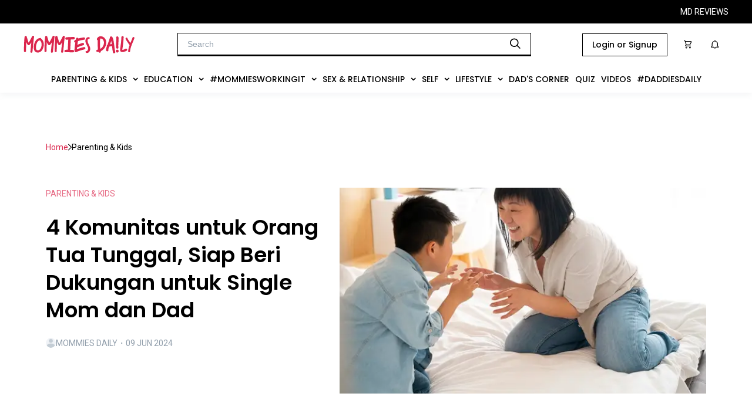

--- FILE ---
content_type: text/html; charset=utf-8
request_url: https://mommiesdaily.com/2024/06/09/komunitas-untuk-orang-tua-tunggal-siap-beri-dukungan-untuk-single-mom-dan-dad
body_size: 29229
content:
<!DOCTYPE html><html><head><meta charSet="utf-8"/><meta name="viewport" content="width=device-width, initial-scale=1, maximum-scale=1" class="jsx-766965829"/><meta name="facebook-domain-verification" content="da5fn7zef6itq2j7dw31pazw4k9gkr" class="jsx-766965829"/><script async="" src="https://newrevive.detik.com/delivery/asyncjs.php" class="jsx-766965829"></script><script type="text/javascript" src="https://mommiesdaily.com/wp-includes/js/jquery/jquery.js?ver=1.12.4-wp" class="jsx-766965829"></script><script type="text/javascript" src="https://mommiesdaily.com/wp-includes/js/jquery/jquery-migrate.min.js?ver=1.4.1" class="jsx-766965829"></script><script src="//cdnjs.cloudflare.com/ajax/libs/jquery.touchswipe/1.6.19/jquery.touchSwipe.min.js" class="jsx-766965829"></script><link rel="stylesheet" type="text/css" href="https://s3-ap-southeast-1.amazonaws.com/assets.femaledaily.com/font/icomoon/styles.css" class="jsx-766965829"/><link rel="stylesheet" type="text/css" href="https://s3-ap-southeast-1.amazonaws.com/assets.femaledaily.com/font/new_icomoon/styles.css" class="jsx-766965829"/><link rel="stylesheet" type="text/css" href="https://s3-ap-southeast-1.amazonaws.com/assets.femaledaily.com/font/fontastic/styles.css" class="jsx-766965829"/><link rel="shortcut icon" href="https://mommiesdaily.com/wp-content/uploads/2020/08/md-23-x-23-px.png" class="jsx-766965829"/><link rel="stylesheet" type="text/css" charSet="UTF-8" href="https://cdnjs.cloudflare.com/ajax/libs/slick-carousel/1.6.0/slick.min.css" class="jsx-766965829"/><link rel="stylesheet" type="text/css" href="https://cdnjs.cloudflare.com/ajax/libs/slick-carousel/1.6.0/slick-theme.min.css" class="jsx-766965829"/><script type="text/javascript" src="https://mommiesdaily.com/jsnew/jquery-1.11.2.min.js" id="jquery-js" class="jsx-766965829"></script><script type="text/javascript" src="https://mommiesdaily.com/wp-includes/js/wp-embed.min.js?ver=5.5" id="wp-embed-js" class="jsx-766965829"></script><link rel="preconnect" href="https://fonts.googleapis.com" class="jsx-766965829"/><link rel="preconnect" href="https://fonts.gstatic.com" crossorigin="true" class="jsx-766965829"/><script async="" custom-element="amp-analytics" src="https://cdn.ampproject.org/v0/amp-analytics-0.1.js" class="jsx-766965829"></script><script class="jsx-766965829">
		(function(w,d,s,l,i){w[l]=w[l]||[];w[l].push({'gtm.start':
		new Date().getTime(),event:'gtm.js'});var f=d.getElementsByTagName(s)[0],
		j=d.createElement(s),dl=l!='dataLayer'?'&l='+l:'';j.async=true;j.src=
		'https://www.googletagmanager.com/gtm.js?id='+i+dl;f.parentNode.insertBefore(j,f);
		})(window,document,'script','dataLayer','GTM-PP9HGGF');
		function gtag(){dataLayer.push(arguments);}
		gtag('js', new Date());
		gtag('config', 'GTM-PP9HGGF');
			</script><script class="jsx-766965829">
		(function(w,d,s,l,i){w[l]=w[l]||[];w[l].push({'gtm.start':
		new Date().getTime(),event:'gtm.js'});var f=d.getElementsByTagName(s)[0],
		j=d.createElement(s),dl=l!='dataLayer'?'&l='+l:'';j.async=true;j.src=
		'https://www.googletagmanager.com/gtm.js?id='+i+dl;f.parentNode.insertBefore(j,f);
		})(window,document,'script','dataLayer','GTM-NT4TV85');
			</script><script type="text/javascript" class="jsx-766965829">
		_atrk_opts = { atrk_acct:"5TYNs1O7kI20L7", domain:"femaledaily.com",dynamic: true};
		(function() { var as = document.createElement('script'); as.type = 'text/javascript'; as.async = true; as.src = "//certify-js.alexametrics.com/atrk.js"; var s = document.getElementsByTagName('script')[0];s.parentNode.insertBefore(as, s); })();

		</script><script class="jsx-766965829">
		var _gaq = _gaq || [];
		_gaq.push(['_setAccount', 'UA-25013355-5']);
		_gaq.push(['_trackPageview']);

		_gaq.push(['fdn._setAccount', 'UA-25013355-6']);
		_gaq.push(['fdn._setAllowLinker', true]);
		_gaq.push(['fdn._trackPageview']);

		(function() {
		var ga = document.createElement('script'); ga.type = 'text/javascript'; ga.async = true;
		ga.src = ('https:' == document.location.protocol ? '//ssl' : '//www') + '.google-analytics.com/ga.js';
		var s = document.getElementsByTagName('script')[0]; s.parentNode.insertBefore(ga, s);
		})();
		</script><script class="jsx-766965829">
		!function(f,b,e,v,n,t,s)
		{if(f.fbq)return;n=f.fbq=function(){n.callMethod?
		n.callMethod.apply(n,arguments):n.queue.push(arguments)};
		if(!f._fbq)f._fbq=n;n.push=n;n.loaded=!0;n.version='2.0';
		n.queue=[];t=b.createElement(e);t.async=!0;
		t.src=v;s=b.getElementsByTagName(e)[0];
		s.parentNode.insertBefore(t,s)}(window,document,'script',
		'https://connect.facebook.net/en_US/fbevents.js');
		fbq('init', '2799608803608945');
		fbq('track', 'PageView');
		</script><link rel="stylesheet" href="https://s3.ap-southeast-1.amazonaws.com/assets.femaledaily.com/style/bundle.css" class="jsx-766965829"/><script src="https://www.googleoptimize.com/optimize.js?id=OPT-WJKLDJK" class="jsx-766965829"></script><script async="" src="https://www.googletagmanager.com/gtag/js?id=UA-25013355-5" class="jsx-766965829"></script><script class="jsx-766965829">
			window.dataLayer = window.dataLayer || [];
			function gtag(){dataLayer.push(arguments);}
			gtag('js', new Date());
			gtag('config', 'UA-25013355-5');
		</script><title>Mommies Daily - Dukung Single Mom dan Dad, Ini 4 Komunitas Orang Tua Tunggal</title><link rel="canonical" href="https://mommiesdaily.com/2024/06/09/komunitas-untuk-orang-tua-tunggal-siap-beri-dukungan-untuk-single-mom-dan-dad/"/><meta name="keywords" content="komunitas,Single Mom,Zone,Single Dad,Orang tua tunggal"/><meta name="description" content="Beberapa komunitas berikut ini siap memberikan berbagai bantuan untuk para Single Mom dan Single Dad yang ada di Indonesia."/><meta name="author" content="mommiesdaily"/><meta name="publisher" content="Mommies Daily"/><meta property="og:title" content="Dukung Single Mom dan Dad, Ini 4 Komunitas Orang Tua Tunggal"/><meta property="og:description" content="Beberapa komunitas berikut ini siap memberikan berbagai bantuan untuk para Single Mom dan Single Dad yang ada di Indonesia."/><meta property="og:url" content="https://mommiesdaily.com/2024/06/09/komunitas-untuk-orang-tua-tunggal-siap-beri-dukungan-untuk-single-mom-dan-dad/"/><meta property="og:locale" content="en_US"/><meta property="og:type" content="article"/><meta property="og:site_name" content="Mommies Daily"/><meta property="article:author" content="https://mommiesdaily.com/author/mommiesdaily"/><meta property="article:published_time" content="2024-06-09T00:34:43.000Z"/><meta property="og:image" content="https://mommiesdaily.com/wp-content/uploads/2024/06/full-shot-mother-kid-playing.jpg"/><meta property="og:image:width" content="600"/><meta property="og:image:height" content="400"/><meta name="twitter:card" content="summary"/><meta name="twitter:title" content="Mommies Daily - Dukung Single Mom dan Dad, Ini 4 Komunitas Orang Tua Tunggal"/><meta name="twitter:text:title" content="Mommies Daily - Dukung Single Mom dan Dad, Ini 4 Komunitas Orang Tua Tunggal"/><meta name="twitter:description" content="Beberapa komunitas berikut ini siap memberikan berbagai bantuan untuk para Single Mom dan Single Dad yang ada di Indonesia."/><meta name="twitter:image" content="https://mommiesdaily.com/wp-content/uploads/2024/06/full-shot-mother-kid-playing.jpg"/><meta name="twitter:creator" content="mommiesdaily"/><meta name="twitter:label1" content="Written by"/><meta name="twitter:data1" content="mommiesdaily"/><meta name="twitter:label2" content="Est. reading time"/><meta name="twitter:data2" content="3 minutes"/><link rel="alternate" hrefLang="en" href="https://mommiesdaily.com"/><link href="https://mommiesdaily.com/styles/buzzfeed.css" rel="stylesheet"/><link href="https://mommiesdaily.com/styles/front-style.css" rel="stylesheet"/><link rel="stylesheet" id="reviewer-photoswipe-css" href="https://mommiesdaily.com/wp-content/plugins/reviewer/public/assets/css/photoswipe.css?ver=3.15.0" type="text/css" media="all"/><meta name="next-head-count" content="60"/><link rel="stylesheet" href="https://s3.ap-southeast-1.amazonaws.com/assets.femaledaily.com/retinol-design/css/fd/main.min.css"/><link rel="preconnect" href="https://fonts.gstatic.com" crossorigin /><link rel="amphtml" href="/2024/06/09/komunitas-untuk-orang-tua-tunggal-siap-beri-dukungan-untuk-single-mom-dan-dad?amp=1"/><noscript data-n-css=""></noscript><script defer="" nomodule="" src="/mdhome/_next/static/chunks/polyfills-c67a75d1b6f99dc8.js"></script><script defer="" src="/mdhome/_next/static/chunks/6089-d53804ada0fc6dff.js"></script><script defer="" src="/mdhome/_next/static/chunks/4966.2b64acb3f95954bd.js"></script><script defer="" src="/mdhome/_next/static/chunks/9738.dc72904d0d31d886.js"></script><script defer="" src="/mdhome/_next/static/chunks/4679.f0abec236584ca52.js"></script><script defer="" src="/mdhome/_next/static/chunks/bc542134.56a0b0226e5be41b.js"></script><script defer="" src="/mdhome/_next/static/chunks/00d8f3c3.d0c4ce1d1305a218.js"></script><script defer="" src="/mdhome/_next/static/chunks/dabc0081.37b5823e7c6ade85.js"></script><script defer="" src="/mdhome/_next/static/chunks/4de9f407.04be89a14a10620b.js"></script><script defer="" src="/mdhome/_next/static/chunks/7633.110eb3aa9391b5d9.js"></script><script defer="" src="/mdhome/_next/static/chunks/4335.6f90f91c3e57d843.js"></script><script defer="" src="/mdhome/_next/static/chunks/5675.d81c65a7ae4f728e.js"></script><script defer="" src="/mdhome/_next/static/chunks/3506.47884dda545fc42e.js"></script><script defer="" src="/mdhome/_next/static/chunks/4017.4b268247ae6943dc.js"></script><script defer="" src="/mdhome/_next/static/chunks/8889.f8330b443b430c40.js"></script><script defer="" src="/mdhome/_next/static/chunks/6967.f788bda84eaa48a5.js"></script><script defer="" src="/mdhome/_next/static/chunks/6687.290b15683753036b.js"></script><script defer="" src="/mdhome/_next/static/chunks/8955.72082b5b08d412bd.js"></script><script defer="" src="/mdhome/_next/static/chunks/9472.44a297dca553ae47.js"></script><script defer="" src="/mdhome/_next/static/chunks/4655.658901073cd6baf9.js"></script><script defer="" src="/mdhome/_next/static/chunks/7674.ddecf2d3033dbc87.js"></script><script defer="" src="/mdhome/_next/static/chunks/5113.90a27b05f44da851.js"></script><script defer="" src="/mdhome/_next/static/chunks/6814.e73580c56aa12218.js"></script><script defer="" src="/mdhome/_next/static/chunks/8581.f9a3faa64d1976c1.js"></script><script src="/mdhome/_next/static/chunks/webpack-e84c24292ad9522c.js" defer=""></script><script src="/mdhome/_next/static/chunks/framework-c9bdfe0f4ab1814f.js" defer=""></script><script src="/mdhome/_next/static/chunks/main-c671295a26c4be2d.js" defer=""></script><script src="/mdhome/_next/static/chunks/pages/_app-e8b1548740c4cfe7.js" defer=""></script><script src="/mdhome/_next/static/chunks/75fc9c18-705faa9cc5504ab0.js" defer=""></script><script src="/mdhome/_next/static/chunks/7506-d0b73438952433b2.js" defer=""></script><script src="/mdhome/_next/static/chunks/7406-6f06b40aa062d4e1.js" defer=""></script><script src="/mdhome/_next/static/chunks/9034-bed457201bf65f00.js" defer=""></script><script src="/mdhome/_next/static/chunks/pages/%5Byear%5D/%5Bmonth%5D/%5Bday%5D/%5Bslug%5D-dbead26e851e15d4.js" defer=""></script><script src="/mdhome/_next/static/fqrHZSqfsdQ74lnOE0MV2/_buildManifest.js" defer=""></script><script src="/mdhome/_next/static/fqrHZSqfsdQ74lnOE0MV2/_ssgManifest.js" defer=""></script><style id="__jsx-875cc4f10bc3c40e">@media screen and (max-width:1390px){.item-menu.jsx-875cc4f10bc3c40e{padding:16px 5px!important}}@media screen and (max-width:1200px){.item-menu.jsx-875cc4f10bc3c40e{padding:14px 5px!important;font-size:12px!important}}@media screen and (max-width:1080px){.item-menu.jsx-875cc4f10bc3c40e{padding:12px 5px!important;font-size:10px!important}}.menus.jsx-875cc4f10bc3c40e{display:-webkit-box;display:-webkit-flex;display:-moz-box;display:-ms-flexbox;display:flex;-webkit-box-pack:center;-webkit-justify-content:center;-moz-box-pack:center;-ms-flex-pack:center;justify-content:center;background-color:#fff;-webkit-box-align:center;-webkit-align-items:center;-moz-box-align:center;-ms-flex-align:center;align-items:center;gap:10px;cursor:pointer}.navbar.jsx-875cc4f10bc3c40e{background-color:#fff}.dropdown.jsx-875cc4f10bc3c40e{}.dropdown-content.jsx-875cc4f10bc3c40e{display:none;position:absolute;background-color:#f9f9f9;min-width:160px;-webkit-box-shadow:0px 8px 16px 0px rgba(0,0,0,.2);-moz-box-shadow:0px 8px 16px 0px rgba(0,0,0,.2);box-shadow:0px 8px 16px 0px rgba(0,0,0,.2);z-index:1}.dropdown-content.jsx-875cc4f10bc3c40e a.jsx-875cc4f10bc3c40e{float:none;padding:8px 16px;text-decoration:none;display:block;text-align:left;font-family:"Poppins";font-style:normal;font-weight:400;font-size:14px;line-height:18px;display:-webkit-box;display:-webkit-flex;display:-moz-box;display:-ms-flexbox;display:flex;-webkit-box-align:center;-webkit-align-items:center;-moz-box-align:center;-ms-flex-align:center;align-items:center;text-transform:capitalize;color:#000}.dropdown.jsx-875cc4f10bc3c40e:hover .dropdown-content.jsx-875cc4f10bc3c40e{display:block;height:auto}.dropdown.jsx-875cc4f10bc3c40e .dropbtn.jsx-875cc4f10bc3c40e{border:none;outline:none;background-color:inherit;margin:0;cursor:pointer}.item-menu.jsx-875cc4f10bc3c40e{font-family:"Poppins";font-style:normal;font-weight:500;font-size:14px;line-height:100%;display:-webkit-box;display:-webkit-flex;display:-moz-box;display:-ms-flexbox;display:flex;-webkit-box-align:center;-webkit-align-items:center;-moz-box-align:center;-ms-flex-align:center;align-items:center;text-transform:uppercase;color:#000;padding:16px 14px;width:-webkit-max-content;width:-moz-max-content;width:max-content}.btn-dropdown.jsx-875cc4f10bc3c40e{margin-left:10px}.contain-items.jsx-875cc4f10bc3c40e{margin:0 0 5px 0}.child-item.jsx-875cc4f10bc3c40e:hover,.dropdown-content.jsx-875cc4f10bc3c40e div.jsx-875cc4f10bc3c40e a.jsx-875cc4f10bc3c40e:hover,.dropdown.jsx-875cc4f10bc3c40e:hover,.navbar.jsx-875cc4f10bc3c40e a.jsx-875cc4f10bc3c40e:hover{background-color:#eee}.child-item.jsx-875cc4f10bc3c40e{}.child-title.jsx-875cc4f10bc3c40e{font-family:"Poppins";font-style:normal;font-weight:400;font-size:14px;line-height:18px;display:-webkit-box;display:-webkit-flex;display:-moz-box;display:-ms-flexbox;display:flex;-webkit-box-align:center;-webkit-align-items:center;-moz-box-align:center;-ms-flex-align:center;align-items:center;text-transform:capitalize;color:#000;margin:0}.subchild.jsx-875cc4f10bc3c40e{-webkit-transition:max-height.3s cubic-bezier(1,0,1,0);-moz-transition:max-height.3s cubic-bezier(1,0,1,0);-o-transition:max-height.3s cubic-bezier(1,0,1,0);transition:max-height.3s cubic-bezier(1,0,1,0);height:auto;max-height:9999px;margin:0 0 0 20px}</style><style id="__jsx-c1448615fe7778ff">.ads-mediumrectangle1.jsx-c1448615fe7778ff{display:-webkit-box;display:-webkit-flex;display:-moz-box;display:-ms-flexbox;display:flex;-webkit-box-pack:center;-webkit-justify-content:center;-moz-box-pack:center;-ms-flex-pack:center;justify-content:center}.ads-mediumrectangle2-detail.jsx-c1448615fe7778ff{display:-webkit-box;display:-webkit-flex;display:-moz-box;display:-ms-flexbox;display:flex;-webkit-box-pack:center;-webkit-justify-content:center;-moz-box-pack:center;-ms-flex-pack:center;justify-content:center;margin:0 0 24px 0}.ads-mediumrectangle3.jsx-c1448615fe7778ff{display:-webkit-box;display:-webkit-flex;display:-moz-box;display:-ms-flexbox;display:flex;-webkit-box-pack:center;-webkit-justify-content:center;-moz-box-pack:center;-ms-flex-pack:center;justify-content:center}.bottomframe.jsx-c1448615fe7778ff{bottom:-4px;left:0px;position:fixed;right:0px;text-align:center;z-index:3}.ads-billboard.jsx-c1448615fe7778ff{text-align:center;margin:0 0 16px 0}.billboard-home.jsx-c1448615fe7778ff{margin:66px 0 0 0;text-align:center}.horizontal-home.jsx-c1448615fe7778ff{margin:16px 0 20px 0}.banner-1-mobile.jsx-c1448615fe7778ff{text-align:center}.mobile-staticbanner2.jsx-c1448615fe7778ff{margin-top:16px}.ads-static-3.jsx-c1448615fe7778ff{text-align:center;margin:0}</style><style id="__jsx-af24c8d473db6017">a.jsx-af24c8d473db6017,a.jsx-af24c8d473db6017:hover,a.jsx-af24c8d473db6017:visited,a.jsx-af24c8d473db6017:active{color:#db284e}.ic-object.jsx-af24c8d473db6017{pointer-events:none}.item.jsx-af24c8d473db6017{text-decoration:none;font-family:Roboto;font-size:14px;font-weight:400;line-height:22px;letter-spacing:0em;text-align:left;margin:0;text-transform:capitalize}.container.jsx-af24c8d473db6017{display:-webkit-box;display:-webkit-flex;display:-moz-box;display:-ms-flexbox;display:flex;-webkit-box-align:center;-webkit-align-items:center;-moz-box-align:center;-ms-flex-align:center;align-items:center;gap:13px}</style><style id="__jsx-adaa1eb44a0e1636">.total.jsx-adaa1eb44a0e1636{font-family:Roboto;font-size:14px;font-weight:500;line-height:20px;letter-spacing:0em;text-align:center;color:#919eab;margin:10px}.container.jsx-adaa1eb44a0e1636{border:1px solid#dfe3e8;padding:16px;display:-webkit-box;display:-webkit-flex;display:-moz-box;display:-ms-flexbox;display:flex;gap:15px;-webkit-box-align:center;-webkit-align-items:center;-moz-box-align:center;-ms-flex-align:center;align-items:center}.txt-name.jsx-adaa1eb44a0e1636{font-family:"Brygada 1918";font-style:italic;font-weight:700;font-size:32px;line-height:37px;letter-spacing:-.05em;margin:0 auto 12px auto}.image-container.jsx-adaa1eb44a0e1636{width:80px;height:80px;-webkit-flex-shrink:0;-ms-flex-negative:0;flex-shrink:0;overflow:hidden;-webkit-border-radius:50%;-moz-border-radius:50%;border-radius:50%}.profile.jsx-adaa1eb44a0e1636{width:100%;height:100%;-o-object-fit:cover;object-fit:cover}.bio.jsx-adaa1eb44a0e1636{font-family:Roboto;font-size:18px;font-weight:400;line-height:27px;letter-spacing:0em;color:#637381;margin:0}</style><style id="__jsx-2244047886">.title-text.jsx-2244047886{font-family:"Brygada 1918";font-size:24px;font-style:italic;font-weight:700;line-height:12px;letter-spacing:0em;text-align:left;margin:0;position:relative;color:#000;text-transform:capitalize}.title-text.jsx-2244047886::before{position:absolute;content:attr(data-title);color:transparent;z-index:-1;top:4px;left:0px;width:102%;background:#D42428}.title-text.jsx-2244047886::after{position:absolute;content:attr(data-title);color:transparent;z-index:-2;top:8px;left:2px;width:102%;background:#e8e8e8}.title-section-desktop.jsx-2244047886{display:-webkit-box;display:-webkit-flex;display:-moz-box;display:-ms-flexbox;display:flex;-webkit-box-align:center;-webkit-align-items:center;-moz-box-align:center;-ms-flex-align:center;align-items:center;margin:15px 0}hr.hr-title.jsx-2244047886{border-top:1px solid #D42428;width:59px;margin:0 10px 0 0}</style><style id="__jsx-340976809">.section-right.jsx-340976809{display:-webkit-box;display:-webkit-flex;display:-moz-box;display:-ms-flexbox;display:flex;gap:16px;-webkit-box-orient:vertical;-webkit-box-direction:normal;-webkit-flex-flow:column;-moz-box-orient:vertical;-moz-box-direction:normal;-ms-flex-flow:column;flex-flow:column;-webkit-box-pack:justify;-webkit-justify-content:space-between;-moz-box-pack:justify;-ms-flex-pack:justify;justify-content:space-between;gap:0.5rem}.card-small.jsx-340976809{display:-webkit-box;display:-webkit-flex;display:-moz-box;display:-ms-flexbox;display:flex;-webkit-box-orient:horizontal;-webkit-box-direction:normal;-webkit-flex-flow:row;-moz-box-orient:horizontal;-moz-box-direction:normal;-ms-flex-flow:row;flex-flow:row;gap:16px;width:100%}.author.jsx-340976809{display:-webkit-box;display:-webkit-flex;display:-moz-box;display:-ms-flexbox;display:flex;-webkit-box-align:center;-webkit-align-items:center;-moz-box-align:center;-ms-flex-align:center;align-items:center;gap:10px;margin-bottom:12px}.article-image-container.jsx-340976809{width:120pxpx;height:120pxpx;-webkit-flex-shrink:0;-ms-flex-negative:0;flex-shrink:0;-webkit-transition:.5s ease;-moz-transition:.5s ease;-o-transition:.5s ease;transition:.5s ease}.article-image-container.jsx-340976809:hover{opacity:.5}.image-article.jsx-340976809{width:100%;height:100%;-o-object-fit:cover;object-fit:cover}.tag.jsx-340976809{font-family:Roboto;font-size:14px;font-weight:400;line-height:20px;letter-spacing:0em;text-align:left;color:#e66983;text-transform:uppercase;-webkit-transition:.5s ease;-moz-transition:.5s ease;-o-transition:.5s ease;transition:.5s ease}.tag.jsx-340976809:hover{color:#db264d}.title.jsx-340976809{font-family:Poppins;font-size:16px;line-height:28px;font-weight:600;letter-spacing:0em;text-align:left;color:#1a1e23;overflow:hidden;-o-text-overflow:ellipsis;text-overflow:ellipsis;display:-webkit-box;-webkit-line-clamp:2;-webkit-box-orient:vertical;-webkit-transition:.5s ease;-moz-transition:.5s ease;-o-transition:.5s ease;transition:.5s ease}.title.jsx-340976809:hover{color:#db264d}.author-image-container.jsx-340976809{width:17px;height:17px;-webkit-border-radius:50%;-moz-border-radius:50%;border-radius:50%;overflow:hidden}.author-name.jsx-340976809{font-family:Roboto;font-size:14px;font-weight:400;line-height:12px;letter-spacing:0em;text-align:left;color:#919eab;text-transform:uppercase;margin:0}.author-name.jsx-340976809 a.jsx-340976809{color:#919eab;-webkit-transition:.5s ease;-moz-transition:.5s ease;-o-transition:.5s ease;transition:.5s ease}.author-name.jsx-340976809 a.jsx-340976809:hover{color:#db264d}</style><style id="__jsx-48e730533027cfcd">.breadcrumb.jsx-48e730533027cfcd{margin:0 0 58px 0}.headline-article.jsx-48e730533027cfcd{display:-webkit-box;display:-webkit-flex;display:-moz-box;display:-ms-flexbox;display:flex;gap:32px;margin-bottom:56px}.headline-title-section.jsx-48e730533027cfcd{display:-webkit-box;display:-webkit-flex;display:-moz-box;display:-ms-flexbox;display:flex;gap:24px;-webkit-box-orient:vertical;-webkit-box-direction:normal;-webkit-flex-direction:column;-moz-box-orient:vertical;-moz-box-direction:normal;-ms-flex-direction:column;flex-direction:column;-webkit-box-pack:justify;-webkit-justify-content:space-between;-moz-box-pack:justify;-ms-flex-pack:justify;justify-content:space-between}.page-number.jsx-48e730533027cfcd{font-family:Roboto;color:#e66983;background:none;border:none;font-size:16px;padding:10px}.page-number.current.jsx-48e730533027cfcd{text-decoration:underline}.pages-container.jsx-48e730533027cfcd{display:-webkit-box;display:-webkit-flex;display:-moz-box;display:-ms-flexbox;display:flex;-webkit-box-align:center;-webkit-align-items:center;-moz-box-align:center;-ms-flex-align:center;align-items:center;gap:10px;margin:10px 105px 0 105px}.pages-container.jsx-48e730533027cfcd p.jsx-48e730533027cfcd{margin:0;font-size:16px;font-family:Roboto;color:#e66983}.container-share.jsx-48e730533027cfcd{display:-webkit-box;display:-webkit-flex;display:-moz-box;display:-ms-flexbox;display:flex;-webkit-box-orient:vertical;-webkit-box-direction:normal;-webkit-flex-direction:column;-moz-box-orient:vertical;-moz-box-direction:normal;-ms-flex-direction:column;flex-direction:column;-webkit-align-content:center;-ms-flex-line-pack:center;align-content:center;-webkit-box-align:center;-webkit-align-items:center;-moz-box-align:center;-ms-flex-align:center;align-items:center;padding:32px 0 70px 0}.container-icon.jsx-48e730533027cfcd{display:-webkit-box;display:-webkit-flex;display:-moz-box;display:-ms-flexbox;display:flex;width:100%}.border.jsx-48e730533027cfcd{border-top:1px solid#919eab;margin:24px 0;width:100%}.title-section.jsx-48e730533027cfcd{font-family:"Brygada 1918";font-size:24px;font-style:italic;font-weight:700;line-height:25px;letter-spacing:0em;text-align:left;margin:40px 0 30px 0}.list-article.jsx-48e730533027cfcd{display:-webkit-box;display:-webkit-flex;display:-moz-box;display:-ms-flexbox;display:flex;margin:16px 0 14px 0;-webkit-box-pack:justify;-webkit-justify-content:space-between;-moz-box-pack:justify;-ms-flex-pack:justify;justify-content:space-between}.small.jsx-48e730533027cfcd{border:none;padding:16px 0}.line.jsx-48e730533027cfcd{border-top:.5px solid#e0e0e0}.author.jsx-48e730533027cfcd{display:-webkit-box;display:-webkit-flex;display:-moz-box;display:-ms-flexbox;display:flex;-webkit-box-align:center;-webkit-align-items:center;-moz-box-align:center;-ms-flex-align:center;align-items:center;gap:10px;margin:16px 0 24px 0}.author-image-container.jsx-48e730533027cfcd{width:17px;height:17px;-webkit-border-radius:50%;-moz-border-radius:50%;border-radius:50%;overflow:hidden}.author-image.jsx-48e730533027cfcd{width:100%;height:100%}.author-name.jsx-48e730533027cfcd{font-family:Roboto;font-size:14px;font-weight:400;line-height:12px;letter-spacing:0em;text-align:left;color:#919eab;text-transform:uppercase;margin:0}.author-name.jsx-48e730533027cfcd a.jsx-48e730533027cfcd{color:#919eab}.author-name.jsx-48e730533027cfcd a.jsx-48e730533027cfcd:hover{color:#db264d}.txt-category.jsx-48e730533027cfcd{color:#e66983;font-family:Roboto;font-size:14px;font-weight:400;line-height:20px;letter-spacing:0em;text-align:left}.txt-category.jsx-48e730533027cfcd:hover{color:#db264d}.item-share.jsx-48e730533027cfcd{cursor:pointer;border:1px solid#dfe3e8;width:43px;height:43px;display:-webkit-box;display:-webkit-flex;display:-moz-box;display:-ms-flexbox;display:flex;-webkit-box-pack:center;-webkit-justify-content:center;-moz-box-pack:center;-ms-flex-pack:center;justify-content:center;-webkit-box-align:center;-webkit-align-items:center;-moz-box-align:center;-ms-flex-align:center;align-items:center;background:transparent}.item-share.jsx-48e730533027cfcd object.jsx-48e730533027cfcd{z-index:-1}.share-icons.jsx-48e730533027cfcd{display:-webkit-box;display:-webkit-flex;display:-moz-box;display:-ms-flexbox;display:flex;gap:12px;padding:0 16px}.txt-share.jsx-48e730533027cfcd{font-family:Roboto;font-size:16px;font-weight:500;line-height:22px;letter-spacing:0em;text-align:left}.item-tag.jsx-48e730533027cfcd{font-family:Roboto;font-size:16px;font-weight:400;line-height:22px;letter-spacing:0em;text-align:left;border:1px solid#000;padding:8px 12px;margin:0;color:#000}.list-tag.jsx-48e730533027cfcd{display:-webkit-box;display:-webkit-flex;display:-moz-box;display:-ms-flexbox;display:flex;gap:10px;-webkit-flex-flow:wrap;-ms-flex-flow:wrap;flex-flow:wrap;margin:32px 0 0 0}.content.jsx-48e730533027cfcd{}.container-related.jsx-48e730533027cfcd{margin:48px 0}.container-content.jsx-48e730533027cfcd{display:-webkit-box;display:-webkit-flex;display:-moz-box;display:-ms-flexbox;display:flex;-webkit-box-pack:justify;-webkit-justify-content:space-between;-moz-box-pack:justify;-ms-flex-pack:justify;justify-content:space-between;gap:16px}.content-left.jsx-48e730533027cfcd{max-width:800px;width:100%}.content-more.jsx-48e730533027cfcd{max-width:410px;padding:16px 0;position:-webkit-sticky;position:sticky;top:7.2rem;left:0;background:#fff}.small.jsx-48e730533027cfcd{border:none;padding:16px 0}.line-bottom-bold.jsx-48e730533027cfcd{border-bottom:1px solid#000}.line-bottom-bold.jsx-48e730533027cfcd:nth-child(5){border:none}.title.jsx-48e730533027cfcd{font-family:Poppins;font-size:36px;font-weight:600;line-height:47px;letter-spacing:0em;text-align:left;margin:24px 0;width:500px}.page-container.jsx-48e730533027cfcd{max-width:100%;margin:56px auto;max-width:1280px;padding:56px 78px 0 78px}</style><style id="__jsx-8d6cb269a6904db7">.comment-section.jsx-8d6cb269a6904db7{max-width:100%;margin:34px auto 69px auto;max-width:1280px;display:-webkit-box;display:-webkit-flex;display:-moz-box;display:-ms-flexbox;display:flex;-webkit-box-pack:justify;-webkit-justify-content:space-between;-moz-box-pack:justify;-ms-flex-pack:justify;justify-content:space-between}.comment-left.jsx-8d6cb269a6904db7{max-width:800px;width:100%}.comment-right.jsx-8d6cb269a6904db7{margin:0 16px;max-width:410px;width:100%}</style><style id="__jsx-3134117825">.desktop-default.jsx-3134117825{display:-webkit-box;display:-webkit-flex;display:-moz-box;display:-ms-flexbox;display:flex;-webkit-box-orient:vertical;-webkit-box-direction:normal;-webkit-flex-flow:column;-moz-box-orient:vertical;-moz-box-direction:normal;-ms-flex-flow:column;flex-flow:column;max-width:240px}.author.jsx-3134117825{display:-webkit-box;display:-webkit-flex;display:-moz-box;display:-ms-flexbox;display:flex;-webkit-box-align:center;-webkit-align-items:center;-moz-box-align:center;-ms-flex-align:center;align-items:center;gap:10px}.article-image-container.jsx-3134117825{width:100%;display:grid;overflow:hidden;-webkit-transition:.5s ease;-moz-transition:.5s ease;-o-transition:.5s ease;transition:.5s ease}.article-image-container.jsx-3134117825:hover{opacity:.5}.image-article.jsx-3134117825{width:100%;height:100%;-o-object-fit:cover;object-fit:cover}.tag.jsx-3134117825{font-family:Roboto;font-size:14px;font-weight:400;line-height:12px;letter-spacing:0em;text-align:left;color:#e66983;text-transform:uppercase;margin:16px 0 8px 0;-webkit-transition:.5s ease;-moz-transition:.5s ease;-o-transition:.5s ease;transition:.5s ease}.tag.jsx-3134117825:hover{color:#db264d}.title.jsx-3134117825{min-height:66px;height:100%;font-family:Poppins;font-size:20px;font-weight:600;line-height:26.5px;letter-spacing:0em;text-align:left;color:#1a1e23;overflow:hidden;-o-text-overflow:ellipsis;text-overflow:ellipsis;display:-webkit-box;-webkit-line-clamp:3;-webkit-box-orient:vertical;-webkit-transition:.5s ease;-moz-transition:.5s ease;-o-transition:.5s ease;transition:.5s ease}.title.jsx-3134117825:hover{color:#db264d}.author-image-container.jsx-3134117825{width:17px;height:17px;-webkit-border-radius:50%;-moz-border-radius:50%;border-radius:50%;overflow:hidden}.author-name.jsx-3134117825{font-family:Roboto;font-size:12px;font-weight:400;line-height:12px;letter-spacing:0em;text-align:left;color:#919eab;text-transform:uppercase;margin-top:16px}.author-name.jsx-3134117825 a.jsx-3134117825{color:#919eab;-webkit-transition:.5s ease;-moz-transition:.5s ease;-o-transition:.5s ease;transition:.5s ease}.author-name.jsx-3134117825 a.jsx-3134117825:hover{color:#db264d}</style><style id="__jsx-b74096455b382778">.page-container-bottom.jsx-b74096455b382778{width:100%;padding:36px 0;margin-bottom:180px;background-color:#f0f3f7}.title-section.jsx-b74096455b382778{font-family:Superclarendon;font-size:20px;font-style:italic;font-weight:400;line-height:25px;letter-spacing:0em;text-align:left;padding:0 0 30px 0}.container-related.jsx-b74096455b382778{max-width:100%;margin:0 auto;max-width:1280px}.list-article.jsx-b74096455b382778{display:-webkit-box;display:-webkit-flex;display:-moz-box;display:-ms-flexbox;display:flex;-webkit-box-pack:justify;-webkit-justify-content:space-between;-moz-box-pack:justify;-ms-flex-pack:justify;justify-content:space-between}</style><style id="__jsx-2143671343">.title-text.jsx-2143671343{font-family:"Brygada 1918";font-size:24px;font-style:italic;font-weight:700;line-height:12px;letter-spacing:0em;text-align:left;margin:0;position:relative;color:var(--fd-neutral-10);text-transform:capitalize}.title-text.jsx-2143671343::before{position:absolute;content:attr(data-title);color:transparent;z-index:-1;top:4px;left:0px;width:102%;background:#D42428}.title-text.jsx-2143671343::after{position:absolute;content:attr(data-title);color:transparent;z-index:-2;top:8px;left:2px;width:102%;background:#e8e8e8}.title-section-desktop.jsx-2143671343{display:-webkit-box;display:-webkit-flex;display:-moz-box;display:-ms-flexbox;display:flex;-webkit-box-align:center;-webkit-align-items:center;-moz-box-align:center;-ms-flex-align:center;align-items:center;margin:15px 0}hr.hr-title.jsx-2143671343{border-top:1px solid #D42428;width:59px;margin:0 10px 0 0}</style><style id="__jsx-3627290952">.section-synergy-media.jsx-3627290952{max-width:1200px;display:-webkit-box;display:-webkit-flex;display:-moz-box;display:-ms-flexbox;display:flex;-webkit-flex-direction:row;-ms-flex-direction:row;flex-direction:row;gap:54px;-webkit-box-pack:center;-webkit-justify-content:center;-moz-box-pack:center;-ms-flex-pack:center;justify-content:center;margin:auto;margin-bottom:82px}.section-card-body-md.jsx-3627290952{display:-webkit-box;display:-webkit-flex;display:-moz-box;display:-ms-flexbox;display:flex;gap:var(--fd-space-5);padding:var(--fd-space-4);-webkit-border-radius:0px 0px 8px 8px;-moz-border-radius:0px 0px 8px 8px;border-radius:0px 0px 8px 8px;-webkit-flex-direction:row;-ms-flex-direction:row;flex-direction:row}</style><style id="__jsx-1149a25667a5d22b">.title-section-synergy.jsx-1149a25667a5d22b{margin-bottom:50px!important}</style><style id="__jsx-7bb8caa9ddff743e">.modal-maintenance-wrapper.jsx-7bb8caa9ddff743e{height:300px;display:-webkit-box;display:-webkit-flex;display:-moz-box;display:-ms-flexbox;display:flex;-webkit-box-orient:vertical;-webkit-box-direction:normal;-webkit-flex-direction:column;-moz-box-orient:vertical;-moz-box-direction:normal;-ms-flex-direction:column;flex-direction:column;-webkit-box-align:center;-webkit-align-items:center;-moz-box-align:center;-ms-flex-align:center;align-items:center;-webkit-box-pack:center;-webkit-justify-content:center;-moz-box-pack:center;-ms-flex-pack:center;justify-content:center;gap:28px}.modal-maintenance-wrapper.jsx-7bb8caa9ddff743e img.jsx-7bb8caa9ddff743e{max-width:100%}.modal-maintenance-wrapper.jsx-7bb8caa9ddff743e p.jsx-7bb8caa9ddff743e{font-size:14px;line-height:20px;text-align:center}</style><style id="__jsx-766965829">.root-container{display:-webkit-box;display:-webkit-flex;display:-moz-box;display:-ms-flexbox;display:flex;-webkit-box-align:center;-webkit-align-items:center;-moz-box-align:center;-ms-flex-align:center;align-items:center;-webkit-box-pack:center;-webkit-justify-content:center;-moz-box-pack:center;-ms-flex-pack:center;justify-content:center}.row-center{width:480px;-webkit-box-sizing:border-box;-moz-box-sizing:border-box;box-sizing:border-box;position:relative}@media screen and (max-width:425px){.row-center{width:100%}}a{text-decoration:none}input,textarea,button,select,a{-webkit-tap-highlight-color:rgba(0,0,0,0)}body{margin:0px;max-width:100%;overflow-x:hidden}.fdn-modal{-webkit-animation:none!important;-moz-animation:none!important;-o-animation:none!important;animation:none!important}#id_allodropdown{display: none
					}</style><style data-href="https://fonts.googleapis.com/css2?family=Montserrat:wght@400;500&family=Poppins:wght@400;500;600&family=Roboto:wght@400;500;600;700&display=swap">@font-face{font-family:'Montserrat';font-style:normal;font-weight:400;font-display:swap;src:url(https://fonts.gstatic.com/l/font?kit=JTUHjIg1_i6t8kCHKm4532VJOt5-QNFgpCtr6Ew9&skey=7bc19f711c0de8f&v=v31) format('woff')}@font-face{font-family:'Montserrat';font-style:normal;font-weight:500;font-display:swap;src:url(https://fonts.gstatic.com/l/font?kit=JTUHjIg1_i6t8kCHKm4532VJOt5-QNFgpCtZ6Ew9&skey=7bc19f711c0de8f&v=v31) format('woff')}@font-face{font-family:'Poppins';font-style:normal;font-weight:400;font-display:swap;src:url(https://fonts.gstatic.com/l/font?kit=pxiEyp8kv8JHgFVrFJM&skey=87759fb096548f6d&v=v24) format('woff')}@font-face{font-family:'Poppins';font-style:normal;font-weight:500;font-display:swap;src:url(https://fonts.gstatic.com/l/font?kit=pxiByp8kv8JHgFVrLGT9V1g&skey=d4526a9b64c21b87&v=v24) format('woff')}@font-face{font-family:'Poppins';font-style:normal;font-weight:600;font-display:swap;src:url(https://fonts.gstatic.com/l/font?kit=pxiByp8kv8JHgFVrLEj6V1g&skey=ce7ef9d62ca89319&v=v24) format('woff')}@font-face{font-family:'Roboto';font-style:normal;font-weight:400;font-stretch:normal;font-display:swap;src:url(https://fonts.gstatic.com/l/font?kit=KFOMCnqEu92Fr1ME7kSn66aGLdTylUAMQXC89YmC2DPNWubEbWmQ&skey=a0a0114a1dcab3ac&v=v50) format('woff')}@font-face{font-family:'Roboto';font-style:normal;font-weight:500;font-stretch:normal;font-display:swap;src:url(https://fonts.gstatic.com/l/font?kit=KFOMCnqEu92Fr1ME7kSn66aGLdTylUAMQXC89YmC2DPNWub2bWmQ&skey=a0a0114a1dcab3ac&v=v50) format('woff')}@font-face{font-family:'Roboto';font-style:normal;font-weight:600;font-stretch:normal;font-display:swap;src:url(https://fonts.gstatic.com/l/font?kit=KFOMCnqEu92Fr1ME7kSn66aGLdTylUAMQXC89YmC2DPNWuYaammQ&skey=a0a0114a1dcab3ac&v=v50) format('woff')}@font-face{font-family:'Roboto';font-style:normal;font-weight:700;font-stretch:normal;font-display:swap;src:url(https://fonts.gstatic.com/l/font?kit=KFOMCnqEu92Fr1ME7kSn66aGLdTylUAMQXC89YmC2DPNWuYjammQ&skey=a0a0114a1dcab3ac&v=v50) format('woff')}@font-face{font-family:'Montserrat';font-style:normal;font-weight:400;font-display:swap;src:url(https://fonts.gstatic.com/s/montserrat/v31/JTUSjIg1_i6t8kCHKm459WRhyyTh89ZNpQ.woff2) format('woff2');unicode-range:U+0460-052F,U+1C80-1C8A,U+20B4,U+2DE0-2DFF,U+A640-A69F,U+FE2E-FE2F}@font-face{font-family:'Montserrat';font-style:normal;font-weight:400;font-display:swap;src:url(https://fonts.gstatic.com/s/montserrat/v31/JTUSjIg1_i6t8kCHKm459W1hyyTh89ZNpQ.woff2) format('woff2');unicode-range:U+0301,U+0400-045F,U+0490-0491,U+04B0-04B1,U+2116}@font-face{font-family:'Montserrat';font-style:normal;font-weight:400;font-display:swap;src:url(https://fonts.gstatic.com/s/montserrat/v31/JTUSjIg1_i6t8kCHKm459WZhyyTh89ZNpQ.woff2) format('woff2');unicode-range:U+0102-0103,U+0110-0111,U+0128-0129,U+0168-0169,U+01A0-01A1,U+01AF-01B0,U+0300-0301,U+0303-0304,U+0308-0309,U+0323,U+0329,U+1EA0-1EF9,U+20AB}@font-face{font-family:'Montserrat';font-style:normal;font-weight:400;font-display:swap;src:url(https://fonts.gstatic.com/s/montserrat/v31/JTUSjIg1_i6t8kCHKm459WdhyyTh89ZNpQ.woff2) format('woff2');unicode-range:U+0100-02BA,U+02BD-02C5,U+02C7-02CC,U+02CE-02D7,U+02DD-02FF,U+0304,U+0308,U+0329,U+1D00-1DBF,U+1E00-1E9F,U+1EF2-1EFF,U+2020,U+20A0-20AB,U+20AD-20C0,U+2113,U+2C60-2C7F,U+A720-A7FF}@font-face{font-family:'Montserrat';font-style:normal;font-weight:400;font-display:swap;src:url(https://fonts.gstatic.com/s/montserrat/v31/JTUSjIg1_i6t8kCHKm459WlhyyTh89Y.woff2) format('woff2');unicode-range:U+0000-00FF,U+0131,U+0152-0153,U+02BB-02BC,U+02C6,U+02DA,U+02DC,U+0304,U+0308,U+0329,U+2000-206F,U+20AC,U+2122,U+2191,U+2193,U+2212,U+2215,U+FEFF,U+FFFD}@font-face{font-family:'Montserrat';font-style:normal;font-weight:500;font-display:swap;src:url(https://fonts.gstatic.com/s/montserrat/v31/JTUSjIg1_i6t8kCHKm459WRhyyTh89ZNpQ.woff2) format('woff2');unicode-range:U+0460-052F,U+1C80-1C8A,U+20B4,U+2DE0-2DFF,U+A640-A69F,U+FE2E-FE2F}@font-face{font-family:'Montserrat';font-style:normal;font-weight:500;font-display:swap;src:url(https://fonts.gstatic.com/s/montserrat/v31/JTUSjIg1_i6t8kCHKm459W1hyyTh89ZNpQ.woff2) format('woff2');unicode-range:U+0301,U+0400-045F,U+0490-0491,U+04B0-04B1,U+2116}@font-face{font-family:'Montserrat';font-style:normal;font-weight:500;font-display:swap;src:url(https://fonts.gstatic.com/s/montserrat/v31/JTUSjIg1_i6t8kCHKm459WZhyyTh89ZNpQ.woff2) format('woff2');unicode-range:U+0102-0103,U+0110-0111,U+0128-0129,U+0168-0169,U+01A0-01A1,U+01AF-01B0,U+0300-0301,U+0303-0304,U+0308-0309,U+0323,U+0329,U+1EA0-1EF9,U+20AB}@font-face{font-family:'Montserrat';font-style:normal;font-weight:500;font-display:swap;src:url(https://fonts.gstatic.com/s/montserrat/v31/JTUSjIg1_i6t8kCHKm459WdhyyTh89ZNpQ.woff2) format('woff2');unicode-range:U+0100-02BA,U+02BD-02C5,U+02C7-02CC,U+02CE-02D7,U+02DD-02FF,U+0304,U+0308,U+0329,U+1D00-1DBF,U+1E00-1E9F,U+1EF2-1EFF,U+2020,U+20A0-20AB,U+20AD-20C0,U+2113,U+2C60-2C7F,U+A720-A7FF}@font-face{font-family:'Montserrat';font-style:normal;font-weight:500;font-display:swap;src:url(https://fonts.gstatic.com/s/montserrat/v31/JTUSjIg1_i6t8kCHKm459WlhyyTh89Y.woff2) format('woff2');unicode-range:U+0000-00FF,U+0131,U+0152-0153,U+02BB-02BC,U+02C6,U+02DA,U+02DC,U+0304,U+0308,U+0329,U+2000-206F,U+20AC,U+2122,U+2191,U+2193,U+2212,U+2215,U+FEFF,U+FFFD}@font-face{font-family:'Poppins';font-style:normal;font-weight:400;font-display:swap;src:url(https://fonts.gstatic.com/s/poppins/v24/pxiEyp8kv8JHgFVrJJbecnFHGPezSQ.woff2) format('woff2');unicode-range:U+0900-097F,U+1CD0-1CF9,U+200C-200D,U+20A8,U+20B9,U+20F0,U+25CC,U+A830-A839,U+A8E0-A8FF,U+11B00-11B09}@font-face{font-family:'Poppins';font-style:normal;font-weight:400;font-display:swap;src:url(https://fonts.gstatic.com/s/poppins/v24/pxiEyp8kv8JHgFVrJJnecnFHGPezSQ.woff2) format('woff2');unicode-range:U+0100-02BA,U+02BD-02C5,U+02C7-02CC,U+02CE-02D7,U+02DD-02FF,U+0304,U+0308,U+0329,U+1D00-1DBF,U+1E00-1E9F,U+1EF2-1EFF,U+2020,U+20A0-20AB,U+20AD-20C0,U+2113,U+2C60-2C7F,U+A720-A7FF}@font-face{font-family:'Poppins';font-style:normal;font-weight:400;font-display:swap;src:url(https://fonts.gstatic.com/s/poppins/v24/pxiEyp8kv8JHgFVrJJfecnFHGPc.woff2) format('woff2');unicode-range:U+0000-00FF,U+0131,U+0152-0153,U+02BB-02BC,U+02C6,U+02DA,U+02DC,U+0304,U+0308,U+0329,U+2000-206F,U+20AC,U+2122,U+2191,U+2193,U+2212,U+2215,U+FEFF,U+FFFD}@font-face{font-family:'Poppins';font-style:normal;font-weight:500;font-display:swap;src:url(https://fonts.gstatic.com/s/poppins/v24/pxiByp8kv8JHgFVrLGT9Z11lFd2JQEl8qw.woff2) format('woff2');unicode-range:U+0900-097F,U+1CD0-1CF9,U+200C-200D,U+20A8,U+20B9,U+20F0,U+25CC,U+A830-A839,U+A8E0-A8FF,U+11B00-11B09}@font-face{font-family:'Poppins';font-style:normal;font-weight:500;font-display:swap;src:url(https://fonts.gstatic.com/s/poppins/v24/pxiByp8kv8JHgFVrLGT9Z1JlFd2JQEl8qw.woff2) format('woff2');unicode-range:U+0100-02BA,U+02BD-02C5,U+02C7-02CC,U+02CE-02D7,U+02DD-02FF,U+0304,U+0308,U+0329,U+1D00-1DBF,U+1E00-1E9F,U+1EF2-1EFF,U+2020,U+20A0-20AB,U+20AD-20C0,U+2113,U+2C60-2C7F,U+A720-A7FF}@font-face{font-family:'Poppins';font-style:normal;font-weight:500;font-display:swap;src:url(https://fonts.gstatic.com/s/poppins/v24/pxiByp8kv8JHgFVrLGT9Z1xlFd2JQEk.woff2) format('woff2');unicode-range:U+0000-00FF,U+0131,U+0152-0153,U+02BB-02BC,U+02C6,U+02DA,U+02DC,U+0304,U+0308,U+0329,U+2000-206F,U+20AC,U+2122,U+2191,U+2193,U+2212,U+2215,U+FEFF,U+FFFD}@font-face{font-family:'Poppins';font-style:normal;font-weight:600;font-display:swap;src:url(https://fonts.gstatic.com/s/poppins/v24/pxiByp8kv8JHgFVrLEj6Z11lFd2JQEl8qw.woff2) format('woff2');unicode-range:U+0900-097F,U+1CD0-1CF9,U+200C-200D,U+20A8,U+20B9,U+20F0,U+25CC,U+A830-A839,U+A8E0-A8FF,U+11B00-11B09}@font-face{font-family:'Poppins';font-style:normal;font-weight:600;font-display:swap;src:url(https://fonts.gstatic.com/s/poppins/v24/pxiByp8kv8JHgFVrLEj6Z1JlFd2JQEl8qw.woff2) format('woff2');unicode-range:U+0100-02BA,U+02BD-02C5,U+02C7-02CC,U+02CE-02D7,U+02DD-02FF,U+0304,U+0308,U+0329,U+1D00-1DBF,U+1E00-1E9F,U+1EF2-1EFF,U+2020,U+20A0-20AB,U+20AD-20C0,U+2113,U+2C60-2C7F,U+A720-A7FF}@font-face{font-family:'Poppins';font-style:normal;font-weight:600;font-display:swap;src:url(https://fonts.gstatic.com/s/poppins/v24/pxiByp8kv8JHgFVrLEj6Z1xlFd2JQEk.woff2) format('woff2');unicode-range:U+0000-00FF,U+0131,U+0152-0153,U+02BB-02BC,U+02C6,U+02DA,U+02DC,U+0304,U+0308,U+0329,U+2000-206F,U+20AC,U+2122,U+2191,U+2193,U+2212,U+2215,U+FEFF,U+FFFD}@font-face{font-family:'Roboto';font-style:normal;font-weight:400;font-stretch:100%;font-display:swap;src:url(https://fonts.gstatic.com/s/roboto/v50/KFO7CnqEu92Fr1ME7kSn66aGLdTylUAMa3GUBHMdazTgWw.woff2) format('woff2');unicode-range:U+0460-052F,U+1C80-1C8A,U+20B4,U+2DE0-2DFF,U+A640-A69F,U+FE2E-FE2F}@font-face{font-family:'Roboto';font-style:normal;font-weight:400;font-stretch:100%;font-display:swap;src:url(https://fonts.gstatic.com/s/roboto/v50/KFO7CnqEu92Fr1ME7kSn66aGLdTylUAMa3iUBHMdazTgWw.woff2) format('woff2');unicode-range:U+0301,U+0400-045F,U+0490-0491,U+04B0-04B1,U+2116}@font-face{font-family:'Roboto';font-style:normal;font-weight:400;font-stretch:100%;font-display:swap;src:url(https://fonts.gstatic.com/s/roboto/v50/KFO7CnqEu92Fr1ME7kSn66aGLdTylUAMa3CUBHMdazTgWw.woff2) format('woff2');unicode-range:U+1F00-1FFF}@font-face{font-family:'Roboto';font-style:normal;font-weight:400;font-stretch:100%;font-display:swap;src:url(https://fonts.gstatic.com/s/roboto/v50/KFO7CnqEu92Fr1ME7kSn66aGLdTylUAMa3-UBHMdazTgWw.woff2) format('woff2');unicode-range:U+0370-0377,U+037A-037F,U+0384-038A,U+038C,U+038E-03A1,U+03A3-03FF}@font-face{font-family:'Roboto';font-style:normal;font-weight:400;font-stretch:100%;font-display:swap;src:url(https://fonts.gstatic.com/s/roboto/v50/KFO7CnqEu92Fr1ME7kSn66aGLdTylUAMawCUBHMdazTgWw.woff2) format('woff2');unicode-range:U+0302-0303,U+0305,U+0307-0308,U+0310,U+0312,U+0315,U+031A,U+0326-0327,U+032C,U+032F-0330,U+0332-0333,U+0338,U+033A,U+0346,U+034D,U+0391-03A1,U+03A3-03A9,U+03B1-03C9,U+03D1,U+03D5-03D6,U+03F0-03F1,U+03F4-03F5,U+2016-2017,U+2034-2038,U+203C,U+2040,U+2043,U+2047,U+2050,U+2057,U+205F,U+2070-2071,U+2074-208E,U+2090-209C,U+20D0-20DC,U+20E1,U+20E5-20EF,U+2100-2112,U+2114-2115,U+2117-2121,U+2123-214F,U+2190,U+2192,U+2194-21AE,U+21B0-21E5,U+21F1-21F2,U+21F4-2211,U+2213-2214,U+2216-22FF,U+2308-230B,U+2310,U+2319,U+231C-2321,U+2336-237A,U+237C,U+2395,U+239B-23B7,U+23D0,U+23DC-23E1,U+2474-2475,U+25AF,U+25B3,U+25B7,U+25BD,U+25C1,U+25CA,U+25CC,U+25FB,U+266D-266F,U+27C0-27FF,U+2900-2AFF,U+2B0E-2B11,U+2B30-2B4C,U+2BFE,U+3030,U+FF5B,U+FF5D,U+1D400-1D7FF,U+1EE00-1EEFF}@font-face{font-family:'Roboto';font-style:normal;font-weight:400;font-stretch:100%;font-display:swap;src:url(https://fonts.gstatic.com/s/roboto/v50/KFO7CnqEu92Fr1ME7kSn66aGLdTylUAMaxKUBHMdazTgWw.woff2) format('woff2');unicode-range:U+0001-000C,U+000E-001F,U+007F-009F,U+20DD-20E0,U+20E2-20E4,U+2150-218F,U+2190,U+2192,U+2194-2199,U+21AF,U+21E6-21F0,U+21F3,U+2218-2219,U+2299,U+22C4-22C6,U+2300-243F,U+2440-244A,U+2460-24FF,U+25A0-27BF,U+2800-28FF,U+2921-2922,U+2981,U+29BF,U+29EB,U+2B00-2BFF,U+4DC0-4DFF,U+FFF9-FFFB,U+10140-1018E,U+10190-1019C,U+101A0,U+101D0-101FD,U+102E0-102FB,U+10E60-10E7E,U+1D2C0-1D2D3,U+1D2E0-1D37F,U+1F000-1F0FF,U+1F100-1F1AD,U+1F1E6-1F1FF,U+1F30D-1F30F,U+1F315,U+1F31C,U+1F31E,U+1F320-1F32C,U+1F336,U+1F378,U+1F37D,U+1F382,U+1F393-1F39F,U+1F3A7-1F3A8,U+1F3AC-1F3AF,U+1F3C2,U+1F3C4-1F3C6,U+1F3CA-1F3CE,U+1F3D4-1F3E0,U+1F3ED,U+1F3F1-1F3F3,U+1F3F5-1F3F7,U+1F408,U+1F415,U+1F41F,U+1F426,U+1F43F,U+1F441-1F442,U+1F444,U+1F446-1F449,U+1F44C-1F44E,U+1F453,U+1F46A,U+1F47D,U+1F4A3,U+1F4B0,U+1F4B3,U+1F4B9,U+1F4BB,U+1F4BF,U+1F4C8-1F4CB,U+1F4D6,U+1F4DA,U+1F4DF,U+1F4E3-1F4E6,U+1F4EA-1F4ED,U+1F4F7,U+1F4F9-1F4FB,U+1F4FD-1F4FE,U+1F503,U+1F507-1F50B,U+1F50D,U+1F512-1F513,U+1F53E-1F54A,U+1F54F-1F5FA,U+1F610,U+1F650-1F67F,U+1F687,U+1F68D,U+1F691,U+1F694,U+1F698,U+1F6AD,U+1F6B2,U+1F6B9-1F6BA,U+1F6BC,U+1F6C6-1F6CF,U+1F6D3-1F6D7,U+1F6E0-1F6EA,U+1F6F0-1F6F3,U+1F6F7-1F6FC,U+1F700-1F7FF,U+1F800-1F80B,U+1F810-1F847,U+1F850-1F859,U+1F860-1F887,U+1F890-1F8AD,U+1F8B0-1F8BB,U+1F8C0-1F8C1,U+1F900-1F90B,U+1F93B,U+1F946,U+1F984,U+1F996,U+1F9E9,U+1FA00-1FA6F,U+1FA70-1FA7C,U+1FA80-1FA89,U+1FA8F-1FAC6,U+1FACE-1FADC,U+1FADF-1FAE9,U+1FAF0-1FAF8,U+1FB00-1FBFF}@font-face{font-family:'Roboto';font-style:normal;font-weight:400;font-stretch:100%;font-display:swap;src:url(https://fonts.gstatic.com/s/roboto/v50/KFO7CnqEu92Fr1ME7kSn66aGLdTylUAMa3OUBHMdazTgWw.woff2) format('woff2');unicode-range:U+0102-0103,U+0110-0111,U+0128-0129,U+0168-0169,U+01A0-01A1,U+01AF-01B0,U+0300-0301,U+0303-0304,U+0308-0309,U+0323,U+0329,U+1EA0-1EF9,U+20AB}@font-face{font-family:'Roboto';font-style:normal;font-weight:400;font-stretch:100%;font-display:swap;src:url(https://fonts.gstatic.com/s/roboto/v50/KFO7CnqEu92Fr1ME7kSn66aGLdTylUAMa3KUBHMdazTgWw.woff2) format('woff2');unicode-range:U+0100-02BA,U+02BD-02C5,U+02C7-02CC,U+02CE-02D7,U+02DD-02FF,U+0304,U+0308,U+0329,U+1D00-1DBF,U+1E00-1E9F,U+1EF2-1EFF,U+2020,U+20A0-20AB,U+20AD-20C0,U+2113,U+2C60-2C7F,U+A720-A7FF}@font-face{font-family:'Roboto';font-style:normal;font-weight:400;font-stretch:100%;font-display:swap;src:url(https://fonts.gstatic.com/s/roboto/v50/KFO7CnqEu92Fr1ME7kSn66aGLdTylUAMa3yUBHMdazQ.woff2) format('woff2');unicode-range:U+0000-00FF,U+0131,U+0152-0153,U+02BB-02BC,U+02C6,U+02DA,U+02DC,U+0304,U+0308,U+0329,U+2000-206F,U+20AC,U+2122,U+2191,U+2193,U+2212,U+2215,U+FEFF,U+FFFD}@font-face{font-family:'Roboto';font-style:normal;font-weight:500;font-stretch:100%;font-display:swap;src:url(https://fonts.gstatic.com/s/roboto/v50/KFO7CnqEu92Fr1ME7kSn66aGLdTylUAMa3GUBHMdazTgWw.woff2) format('woff2');unicode-range:U+0460-052F,U+1C80-1C8A,U+20B4,U+2DE0-2DFF,U+A640-A69F,U+FE2E-FE2F}@font-face{font-family:'Roboto';font-style:normal;font-weight:500;font-stretch:100%;font-display:swap;src:url(https://fonts.gstatic.com/s/roboto/v50/KFO7CnqEu92Fr1ME7kSn66aGLdTylUAMa3iUBHMdazTgWw.woff2) format('woff2');unicode-range:U+0301,U+0400-045F,U+0490-0491,U+04B0-04B1,U+2116}@font-face{font-family:'Roboto';font-style:normal;font-weight:500;font-stretch:100%;font-display:swap;src:url(https://fonts.gstatic.com/s/roboto/v50/KFO7CnqEu92Fr1ME7kSn66aGLdTylUAMa3CUBHMdazTgWw.woff2) format('woff2');unicode-range:U+1F00-1FFF}@font-face{font-family:'Roboto';font-style:normal;font-weight:500;font-stretch:100%;font-display:swap;src:url(https://fonts.gstatic.com/s/roboto/v50/KFO7CnqEu92Fr1ME7kSn66aGLdTylUAMa3-UBHMdazTgWw.woff2) format('woff2');unicode-range:U+0370-0377,U+037A-037F,U+0384-038A,U+038C,U+038E-03A1,U+03A3-03FF}@font-face{font-family:'Roboto';font-style:normal;font-weight:500;font-stretch:100%;font-display:swap;src:url(https://fonts.gstatic.com/s/roboto/v50/KFO7CnqEu92Fr1ME7kSn66aGLdTylUAMawCUBHMdazTgWw.woff2) format('woff2');unicode-range:U+0302-0303,U+0305,U+0307-0308,U+0310,U+0312,U+0315,U+031A,U+0326-0327,U+032C,U+032F-0330,U+0332-0333,U+0338,U+033A,U+0346,U+034D,U+0391-03A1,U+03A3-03A9,U+03B1-03C9,U+03D1,U+03D5-03D6,U+03F0-03F1,U+03F4-03F5,U+2016-2017,U+2034-2038,U+203C,U+2040,U+2043,U+2047,U+2050,U+2057,U+205F,U+2070-2071,U+2074-208E,U+2090-209C,U+20D0-20DC,U+20E1,U+20E5-20EF,U+2100-2112,U+2114-2115,U+2117-2121,U+2123-214F,U+2190,U+2192,U+2194-21AE,U+21B0-21E5,U+21F1-21F2,U+21F4-2211,U+2213-2214,U+2216-22FF,U+2308-230B,U+2310,U+2319,U+231C-2321,U+2336-237A,U+237C,U+2395,U+239B-23B7,U+23D0,U+23DC-23E1,U+2474-2475,U+25AF,U+25B3,U+25B7,U+25BD,U+25C1,U+25CA,U+25CC,U+25FB,U+266D-266F,U+27C0-27FF,U+2900-2AFF,U+2B0E-2B11,U+2B30-2B4C,U+2BFE,U+3030,U+FF5B,U+FF5D,U+1D400-1D7FF,U+1EE00-1EEFF}@font-face{font-family:'Roboto';font-style:normal;font-weight:500;font-stretch:100%;font-display:swap;src:url(https://fonts.gstatic.com/s/roboto/v50/KFO7CnqEu92Fr1ME7kSn66aGLdTylUAMaxKUBHMdazTgWw.woff2) format('woff2');unicode-range:U+0001-000C,U+000E-001F,U+007F-009F,U+20DD-20E0,U+20E2-20E4,U+2150-218F,U+2190,U+2192,U+2194-2199,U+21AF,U+21E6-21F0,U+21F3,U+2218-2219,U+2299,U+22C4-22C6,U+2300-243F,U+2440-244A,U+2460-24FF,U+25A0-27BF,U+2800-28FF,U+2921-2922,U+2981,U+29BF,U+29EB,U+2B00-2BFF,U+4DC0-4DFF,U+FFF9-FFFB,U+10140-1018E,U+10190-1019C,U+101A0,U+101D0-101FD,U+102E0-102FB,U+10E60-10E7E,U+1D2C0-1D2D3,U+1D2E0-1D37F,U+1F000-1F0FF,U+1F100-1F1AD,U+1F1E6-1F1FF,U+1F30D-1F30F,U+1F315,U+1F31C,U+1F31E,U+1F320-1F32C,U+1F336,U+1F378,U+1F37D,U+1F382,U+1F393-1F39F,U+1F3A7-1F3A8,U+1F3AC-1F3AF,U+1F3C2,U+1F3C4-1F3C6,U+1F3CA-1F3CE,U+1F3D4-1F3E0,U+1F3ED,U+1F3F1-1F3F3,U+1F3F5-1F3F7,U+1F408,U+1F415,U+1F41F,U+1F426,U+1F43F,U+1F441-1F442,U+1F444,U+1F446-1F449,U+1F44C-1F44E,U+1F453,U+1F46A,U+1F47D,U+1F4A3,U+1F4B0,U+1F4B3,U+1F4B9,U+1F4BB,U+1F4BF,U+1F4C8-1F4CB,U+1F4D6,U+1F4DA,U+1F4DF,U+1F4E3-1F4E6,U+1F4EA-1F4ED,U+1F4F7,U+1F4F9-1F4FB,U+1F4FD-1F4FE,U+1F503,U+1F507-1F50B,U+1F50D,U+1F512-1F513,U+1F53E-1F54A,U+1F54F-1F5FA,U+1F610,U+1F650-1F67F,U+1F687,U+1F68D,U+1F691,U+1F694,U+1F698,U+1F6AD,U+1F6B2,U+1F6B9-1F6BA,U+1F6BC,U+1F6C6-1F6CF,U+1F6D3-1F6D7,U+1F6E0-1F6EA,U+1F6F0-1F6F3,U+1F6F7-1F6FC,U+1F700-1F7FF,U+1F800-1F80B,U+1F810-1F847,U+1F850-1F859,U+1F860-1F887,U+1F890-1F8AD,U+1F8B0-1F8BB,U+1F8C0-1F8C1,U+1F900-1F90B,U+1F93B,U+1F946,U+1F984,U+1F996,U+1F9E9,U+1FA00-1FA6F,U+1FA70-1FA7C,U+1FA80-1FA89,U+1FA8F-1FAC6,U+1FACE-1FADC,U+1FADF-1FAE9,U+1FAF0-1FAF8,U+1FB00-1FBFF}@font-face{font-family:'Roboto';font-style:normal;font-weight:500;font-stretch:100%;font-display:swap;src:url(https://fonts.gstatic.com/s/roboto/v50/KFO7CnqEu92Fr1ME7kSn66aGLdTylUAMa3OUBHMdazTgWw.woff2) format('woff2');unicode-range:U+0102-0103,U+0110-0111,U+0128-0129,U+0168-0169,U+01A0-01A1,U+01AF-01B0,U+0300-0301,U+0303-0304,U+0308-0309,U+0323,U+0329,U+1EA0-1EF9,U+20AB}@font-face{font-family:'Roboto';font-style:normal;font-weight:500;font-stretch:100%;font-display:swap;src:url(https://fonts.gstatic.com/s/roboto/v50/KFO7CnqEu92Fr1ME7kSn66aGLdTylUAMa3KUBHMdazTgWw.woff2) format('woff2');unicode-range:U+0100-02BA,U+02BD-02C5,U+02C7-02CC,U+02CE-02D7,U+02DD-02FF,U+0304,U+0308,U+0329,U+1D00-1DBF,U+1E00-1E9F,U+1EF2-1EFF,U+2020,U+20A0-20AB,U+20AD-20C0,U+2113,U+2C60-2C7F,U+A720-A7FF}@font-face{font-family:'Roboto';font-style:normal;font-weight:500;font-stretch:100%;font-display:swap;src:url(https://fonts.gstatic.com/s/roboto/v50/KFO7CnqEu92Fr1ME7kSn66aGLdTylUAMa3yUBHMdazQ.woff2) format('woff2');unicode-range:U+0000-00FF,U+0131,U+0152-0153,U+02BB-02BC,U+02C6,U+02DA,U+02DC,U+0304,U+0308,U+0329,U+2000-206F,U+20AC,U+2122,U+2191,U+2193,U+2212,U+2215,U+FEFF,U+FFFD}@font-face{font-family:'Roboto';font-style:normal;font-weight:600;font-stretch:100%;font-display:swap;src:url(https://fonts.gstatic.com/s/roboto/v50/KFO7CnqEu92Fr1ME7kSn66aGLdTylUAMa3GUBHMdazTgWw.woff2) format('woff2');unicode-range:U+0460-052F,U+1C80-1C8A,U+20B4,U+2DE0-2DFF,U+A640-A69F,U+FE2E-FE2F}@font-face{font-family:'Roboto';font-style:normal;font-weight:600;font-stretch:100%;font-display:swap;src:url(https://fonts.gstatic.com/s/roboto/v50/KFO7CnqEu92Fr1ME7kSn66aGLdTylUAMa3iUBHMdazTgWw.woff2) format('woff2');unicode-range:U+0301,U+0400-045F,U+0490-0491,U+04B0-04B1,U+2116}@font-face{font-family:'Roboto';font-style:normal;font-weight:600;font-stretch:100%;font-display:swap;src:url(https://fonts.gstatic.com/s/roboto/v50/KFO7CnqEu92Fr1ME7kSn66aGLdTylUAMa3CUBHMdazTgWw.woff2) format('woff2');unicode-range:U+1F00-1FFF}@font-face{font-family:'Roboto';font-style:normal;font-weight:600;font-stretch:100%;font-display:swap;src:url(https://fonts.gstatic.com/s/roboto/v50/KFO7CnqEu92Fr1ME7kSn66aGLdTylUAMa3-UBHMdazTgWw.woff2) format('woff2');unicode-range:U+0370-0377,U+037A-037F,U+0384-038A,U+038C,U+038E-03A1,U+03A3-03FF}@font-face{font-family:'Roboto';font-style:normal;font-weight:600;font-stretch:100%;font-display:swap;src:url(https://fonts.gstatic.com/s/roboto/v50/KFO7CnqEu92Fr1ME7kSn66aGLdTylUAMawCUBHMdazTgWw.woff2) format('woff2');unicode-range:U+0302-0303,U+0305,U+0307-0308,U+0310,U+0312,U+0315,U+031A,U+0326-0327,U+032C,U+032F-0330,U+0332-0333,U+0338,U+033A,U+0346,U+034D,U+0391-03A1,U+03A3-03A9,U+03B1-03C9,U+03D1,U+03D5-03D6,U+03F0-03F1,U+03F4-03F5,U+2016-2017,U+2034-2038,U+203C,U+2040,U+2043,U+2047,U+2050,U+2057,U+205F,U+2070-2071,U+2074-208E,U+2090-209C,U+20D0-20DC,U+20E1,U+20E5-20EF,U+2100-2112,U+2114-2115,U+2117-2121,U+2123-214F,U+2190,U+2192,U+2194-21AE,U+21B0-21E5,U+21F1-21F2,U+21F4-2211,U+2213-2214,U+2216-22FF,U+2308-230B,U+2310,U+2319,U+231C-2321,U+2336-237A,U+237C,U+2395,U+239B-23B7,U+23D0,U+23DC-23E1,U+2474-2475,U+25AF,U+25B3,U+25B7,U+25BD,U+25C1,U+25CA,U+25CC,U+25FB,U+266D-266F,U+27C0-27FF,U+2900-2AFF,U+2B0E-2B11,U+2B30-2B4C,U+2BFE,U+3030,U+FF5B,U+FF5D,U+1D400-1D7FF,U+1EE00-1EEFF}@font-face{font-family:'Roboto';font-style:normal;font-weight:600;font-stretch:100%;font-display:swap;src:url(https://fonts.gstatic.com/s/roboto/v50/KFO7CnqEu92Fr1ME7kSn66aGLdTylUAMaxKUBHMdazTgWw.woff2) format('woff2');unicode-range:U+0001-000C,U+000E-001F,U+007F-009F,U+20DD-20E0,U+20E2-20E4,U+2150-218F,U+2190,U+2192,U+2194-2199,U+21AF,U+21E6-21F0,U+21F3,U+2218-2219,U+2299,U+22C4-22C6,U+2300-243F,U+2440-244A,U+2460-24FF,U+25A0-27BF,U+2800-28FF,U+2921-2922,U+2981,U+29BF,U+29EB,U+2B00-2BFF,U+4DC0-4DFF,U+FFF9-FFFB,U+10140-1018E,U+10190-1019C,U+101A0,U+101D0-101FD,U+102E0-102FB,U+10E60-10E7E,U+1D2C0-1D2D3,U+1D2E0-1D37F,U+1F000-1F0FF,U+1F100-1F1AD,U+1F1E6-1F1FF,U+1F30D-1F30F,U+1F315,U+1F31C,U+1F31E,U+1F320-1F32C,U+1F336,U+1F378,U+1F37D,U+1F382,U+1F393-1F39F,U+1F3A7-1F3A8,U+1F3AC-1F3AF,U+1F3C2,U+1F3C4-1F3C6,U+1F3CA-1F3CE,U+1F3D4-1F3E0,U+1F3ED,U+1F3F1-1F3F3,U+1F3F5-1F3F7,U+1F408,U+1F415,U+1F41F,U+1F426,U+1F43F,U+1F441-1F442,U+1F444,U+1F446-1F449,U+1F44C-1F44E,U+1F453,U+1F46A,U+1F47D,U+1F4A3,U+1F4B0,U+1F4B3,U+1F4B9,U+1F4BB,U+1F4BF,U+1F4C8-1F4CB,U+1F4D6,U+1F4DA,U+1F4DF,U+1F4E3-1F4E6,U+1F4EA-1F4ED,U+1F4F7,U+1F4F9-1F4FB,U+1F4FD-1F4FE,U+1F503,U+1F507-1F50B,U+1F50D,U+1F512-1F513,U+1F53E-1F54A,U+1F54F-1F5FA,U+1F610,U+1F650-1F67F,U+1F687,U+1F68D,U+1F691,U+1F694,U+1F698,U+1F6AD,U+1F6B2,U+1F6B9-1F6BA,U+1F6BC,U+1F6C6-1F6CF,U+1F6D3-1F6D7,U+1F6E0-1F6EA,U+1F6F0-1F6F3,U+1F6F7-1F6FC,U+1F700-1F7FF,U+1F800-1F80B,U+1F810-1F847,U+1F850-1F859,U+1F860-1F887,U+1F890-1F8AD,U+1F8B0-1F8BB,U+1F8C0-1F8C1,U+1F900-1F90B,U+1F93B,U+1F946,U+1F984,U+1F996,U+1F9E9,U+1FA00-1FA6F,U+1FA70-1FA7C,U+1FA80-1FA89,U+1FA8F-1FAC6,U+1FACE-1FADC,U+1FADF-1FAE9,U+1FAF0-1FAF8,U+1FB00-1FBFF}@font-face{font-family:'Roboto';font-style:normal;font-weight:600;font-stretch:100%;font-display:swap;src:url(https://fonts.gstatic.com/s/roboto/v50/KFO7CnqEu92Fr1ME7kSn66aGLdTylUAMa3OUBHMdazTgWw.woff2) format('woff2');unicode-range:U+0102-0103,U+0110-0111,U+0128-0129,U+0168-0169,U+01A0-01A1,U+01AF-01B0,U+0300-0301,U+0303-0304,U+0308-0309,U+0323,U+0329,U+1EA0-1EF9,U+20AB}@font-face{font-family:'Roboto';font-style:normal;font-weight:600;font-stretch:100%;font-display:swap;src:url(https://fonts.gstatic.com/s/roboto/v50/KFO7CnqEu92Fr1ME7kSn66aGLdTylUAMa3KUBHMdazTgWw.woff2) format('woff2');unicode-range:U+0100-02BA,U+02BD-02C5,U+02C7-02CC,U+02CE-02D7,U+02DD-02FF,U+0304,U+0308,U+0329,U+1D00-1DBF,U+1E00-1E9F,U+1EF2-1EFF,U+2020,U+20A0-20AB,U+20AD-20C0,U+2113,U+2C60-2C7F,U+A720-A7FF}@font-face{font-family:'Roboto';font-style:normal;font-weight:600;font-stretch:100%;font-display:swap;src:url(https://fonts.gstatic.com/s/roboto/v50/KFO7CnqEu92Fr1ME7kSn66aGLdTylUAMa3yUBHMdazQ.woff2) format('woff2');unicode-range:U+0000-00FF,U+0131,U+0152-0153,U+02BB-02BC,U+02C6,U+02DA,U+02DC,U+0304,U+0308,U+0329,U+2000-206F,U+20AC,U+2122,U+2191,U+2193,U+2212,U+2215,U+FEFF,U+FFFD}@font-face{font-family:'Roboto';font-style:normal;font-weight:700;font-stretch:100%;font-display:swap;src:url(https://fonts.gstatic.com/s/roboto/v50/KFO7CnqEu92Fr1ME7kSn66aGLdTylUAMa3GUBHMdazTgWw.woff2) format('woff2');unicode-range:U+0460-052F,U+1C80-1C8A,U+20B4,U+2DE0-2DFF,U+A640-A69F,U+FE2E-FE2F}@font-face{font-family:'Roboto';font-style:normal;font-weight:700;font-stretch:100%;font-display:swap;src:url(https://fonts.gstatic.com/s/roboto/v50/KFO7CnqEu92Fr1ME7kSn66aGLdTylUAMa3iUBHMdazTgWw.woff2) format('woff2');unicode-range:U+0301,U+0400-045F,U+0490-0491,U+04B0-04B1,U+2116}@font-face{font-family:'Roboto';font-style:normal;font-weight:700;font-stretch:100%;font-display:swap;src:url(https://fonts.gstatic.com/s/roboto/v50/KFO7CnqEu92Fr1ME7kSn66aGLdTylUAMa3CUBHMdazTgWw.woff2) format('woff2');unicode-range:U+1F00-1FFF}@font-face{font-family:'Roboto';font-style:normal;font-weight:700;font-stretch:100%;font-display:swap;src:url(https://fonts.gstatic.com/s/roboto/v50/KFO7CnqEu92Fr1ME7kSn66aGLdTylUAMa3-UBHMdazTgWw.woff2) format('woff2');unicode-range:U+0370-0377,U+037A-037F,U+0384-038A,U+038C,U+038E-03A1,U+03A3-03FF}@font-face{font-family:'Roboto';font-style:normal;font-weight:700;font-stretch:100%;font-display:swap;src:url(https://fonts.gstatic.com/s/roboto/v50/KFO7CnqEu92Fr1ME7kSn66aGLdTylUAMawCUBHMdazTgWw.woff2) format('woff2');unicode-range:U+0302-0303,U+0305,U+0307-0308,U+0310,U+0312,U+0315,U+031A,U+0326-0327,U+032C,U+032F-0330,U+0332-0333,U+0338,U+033A,U+0346,U+034D,U+0391-03A1,U+03A3-03A9,U+03B1-03C9,U+03D1,U+03D5-03D6,U+03F0-03F1,U+03F4-03F5,U+2016-2017,U+2034-2038,U+203C,U+2040,U+2043,U+2047,U+2050,U+2057,U+205F,U+2070-2071,U+2074-208E,U+2090-209C,U+20D0-20DC,U+20E1,U+20E5-20EF,U+2100-2112,U+2114-2115,U+2117-2121,U+2123-214F,U+2190,U+2192,U+2194-21AE,U+21B0-21E5,U+21F1-21F2,U+21F4-2211,U+2213-2214,U+2216-22FF,U+2308-230B,U+2310,U+2319,U+231C-2321,U+2336-237A,U+237C,U+2395,U+239B-23B7,U+23D0,U+23DC-23E1,U+2474-2475,U+25AF,U+25B3,U+25B7,U+25BD,U+25C1,U+25CA,U+25CC,U+25FB,U+266D-266F,U+27C0-27FF,U+2900-2AFF,U+2B0E-2B11,U+2B30-2B4C,U+2BFE,U+3030,U+FF5B,U+FF5D,U+1D400-1D7FF,U+1EE00-1EEFF}@font-face{font-family:'Roboto';font-style:normal;font-weight:700;font-stretch:100%;font-display:swap;src:url(https://fonts.gstatic.com/s/roboto/v50/KFO7CnqEu92Fr1ME7kSn66aGLdTylUAMaxKUBHMdazTgWw.woff2) format('woff2');unicode-range:U+0001-000C,U+000E-001F,U+007F-009F,U+20DD-20E0,U+20E2-20E4,U+2150-218F,U+2190,U+2192,U+2194-2199,U+21AF,U+21E6-21F0,U+21F3,U+2218-2219,U+2299,U+22C4-22C6,U+2300-243F,U+2440-244A,U+2460-24FF,U+25A0-27BF,U+2800-28FF,U+2921-2922,U+2981,U+29BF,U+29EB,U+2B00-2BFF,U+4DC0-4DFF,U+FFF9-FFFB,U+10140-1018E,U+10190-1019C,U+101A0,U+101D0-101FD,U+102E0-102FB,U+10E60-10E7E,U+1D2C0-1D2D3,U+1D2E0-1D37F,U+1F000-1F0FF,U+1F100-1F1AD,U+1F1E6-1F1FF,U+1F30D-1F30F,U+1F315,U+1F31C,U+1F31E,U+1F320-1F32C,U+1F336,U+1F378,U+1F37D,U+1F382,U+1F393-1F39F,U+1F3A7-1F3A8,U+1F3AC-1F3AF,U+1F3C2,U+1F3C4-1F3C6,U+1F3CA-1F3CE,U+1F3D4-1F3E0,U+1F3ED,U+1F3F1-1F3F3,U+1F3F5-1F3F7,U+1F408,U+1F415,U+1F41F,U+1F426,U+1F43F,U+1F441-1F442,U+1F444,U+1F446-1F449,U+1F44C-1F44E,U+1F453,U+1F46A,U+1F47D,U+1F4A3,U+1F4B0,U+1F4B3,U+1F4B9,U+1F4BB,U+1F4BF,U+1F4C8-1F4CB,U+1F4D6,U+1F4DA,U+1F4DF,U+1F4E3-1F4E6,U+1F4EA-1F4ED,U+1F4F7,U+1F4F9-1F4FB,U+1F4FD-1F4FE,U+1F503,U+1F507-1F50B,U+1F50D,U+1F512-1F513,U+1F53E-1F54A,U+1F54F-1F5FA,U+1F610,U+1F650-1F67F,U+1F687,U+1F68D,U+1F691,U+1F694,U+1F698,U+1F6AD,U+1F6B2,U+1F6B9-1F6BA,U+1F6BC,U+1F6C6-1F6CF,U+1F6D3-1F6D7,U+1F6E0-1F6EA,U+1F6F0-1F6F3,U+1F6F7-1F6FC,U+1F700-1F7FF,U+1F800-1F80B,U+1F810-1F847,U+1F850-1F859,U+1F860-1F887,U+1F890-1F8AD,U+1F8B0-1F8BB,U+1F8C0-1F8C1,U+1F900-1F90B,U+1F93B,U+1F946,U+1F984,U+1F996,U+1F9E9,U+1FA00-1FA6F,U+1FA70-1FA7C,U+1FA80-1FA89,U+1FA8F-1FAC6,U+1FACE-1FADC,U+1FADF-1FAE9,U+1FAF0-1FAF8,U+1FB00-1FBFF}@font-face{font-family:'Roboto';font-style:normal;font-weight:700;font-stretch:100%;font-display:swap;src:url(https://fonts.gstatic.com/s/roboto/v50/KFO7CnqEu92Fr1ME7kSn66aGLdTylUAMa3OUBHMdazTgWw.woff2) format('woff2');unicode-range:U+0102-0103,U+0110-0111,U+0128-0129,U+0168-0169,U+01A0-01A1,U+01AF-01B0,U+0300-0301,U+0303-0304,U+0308-0309,U+0323,U+0329,U+1EA0-1EF9,U+20AB}@font-face{font-family:'Roboto';font-style:normal;font-weight:700;font-stretch:100%;font-display:swap;src:url(https://fonts.gstatic.com/s/roboto/v50/KFO7CnqEu92Fr1ME7kSn66aGLdTylUAMa3KUBHMdazTgWw.woff2) format('woff2');unicode-range:U+0100-02BA,U+02BD-02C5,U+02C7-02CC,U+02CE-02D7,U+02DD-02FF,U+0304,U+0308,U+0329,U+1D00-1DBF,U+1E00-1E9F,U+1EF2-1EFF,U+2020,U+20A0-20AB,U+20AD-20C0,U+2113,U+2C60-2C7F,U+A720-A7FF}@font-face{font-family:'Roboto';font-style:normal;font-weight:700;font-stretch:100%;font-display:swap;src:url(https://fonts.gstatic.com/s/roboto/v50/KFO7CnqEu92Fr1ME7kSn66aGLdTylUAMa3yUBHMdazQ.woff2) format('woff2');unicode-range:U+0000-00FF,U+0131,U+0152-0153,U+02BB-02BC,U+02C6,U+02DA,U+02DC,U+0304,U+0308,U+0329,U+2000-206F,U+20AC,U+2122,U+2191,U+2193,U+2212,U+2215,U+FEFF,U+FFFD}</style><style data-href="https://fonts.googleapis.com/css2?family=Brygada+1918:ital,wght@0,400;0,500;0,600;0,700;1,400;1,500;1,600;1,700&display=swap">@font-face{font-family:'Brygada 1918';font-style:italic;font-weight:400;font-display:swap;src:url(https://fonts.gstatic.com/l/font?kit=pe06MI6eKpdGqlF5LANrM--qAeRhe6D4yip43qfcERwcvA&skey=1995a14e98adcd84&v=v27) format('woff')}@font-face{font-family:'Brygada 1918';font-style:italic;font-weight:500;font-display:swap;src:url(https://fonts.gstatic.com/l/font?kit=pe06MI6eKpdGqlF5LANrM--qAeRhe6D4yip43qfcIxwcvA&skey=1995a14e98adcd84&v=v27) format('woff')}@font-face{font-family:'Brygada 1918';font-style:italic;font-weight:600;font-display:swap;src:url(https://fonts.gstatic.com/l/font?kit=pe06MI6eKpdGqlF5LANrM--qAeRhe6D4yip43qfczxscvA&skey=1995a14e98adcd84&v=v27) format('woff')}@font-face{font-family:'Brygada 1918';font-style:italic;font-weight:700;font-display:swap;src:url(https://fonts.gstatic.com/l/font?kit=pe06MI6eKpdGqlF5LANrM--qAeRhe6D4yip43qfc9hscvA&skey=1995a14e98adcd84&v=v27) format('woff')}@font-face{font-family:'Brygada 1918';font-style:normal;font-weight:400;font-display:swap;src:url(https://fonts.gstatic.com/l/font?kit=pe08MI6eKpdGqlF5LANrM--ACNaeo8mTUIR_y2-f-Vw&skey=edbf04fc8bdf3b30&v=v27) format('woff')}@font-face{font-family:'Brygada 1918';font-style:normal;font-weight:500;font-display:swap;src:url(https://fonts.gstatic.com/l/font?kit=pe08MI6eKpdGqlF5LANrM--ACNaeo8mTUIR_y12f-Vw&skey=edbf04fc8bdf3b30&v=v27) format('woff')}@font-face{font-family:'Brygada 1918';font-style:normal;font-weight:600;font-display:swap;src:url(https://fonts.gstatic.com/l/font?kit=pe08MI6eKpdGqlF5LANrM--ACNaeo8mTUIR_y7GY-Vw&skey=edbf04fc8bdf3b30&v=v27) format('woff')}@font-face{font-family:'Brygada 1918';font-style:normal;font-weight:700;font-display:swap;src:url(https://fonts.gstatic.com/l/font?kit=pe08MI6eKpdGqlF5LANrM--ACNaeo8mTUIR_y4iY-Vw&skey=edbf04fc8bdf3b30&v=v27) format('woff')}@font-face{font-family:'Brygada 1918';font-style:italic;font-weight:400;font-display:swap;src:url(https://fonts.gstatic.com/s/brygada1918/v27/pe03MI6eKpdGqlF5LANrM--qAc5gU1ECVZl_86Y.woff2) format('woff2');unicode-range:U+0460-052F,U+1C80-1C8A,U+20B4,U+2DE0-2DFF,U+A640-A69F,U+FE2E-FE2F}@font-face{font-family:'Brygada 1918';font-style:italic;font-weight:400;font-display:swap;src:url(https://fonts.gstatic.com/s/brygada1918/v27/pe03MI6eKpdGqlF5LANrM--qAc5pU1ECVZl_86Y.woff2) format('woff2');unicode-range:U+0301,U+0400-045F,U+0490-0491,U+04B0-04B1,U+2116}@font-face{font-family:'Brygada 1918';font-style:italic;font-weight:400;font-display:swap;src:url(https://fonts.gstatic.com/s/brygada1918/v27/pe03MI6eKpdGqlF5LANrM--qAc5uU1ECVZl_86Y.woff2) format('woff2');unicode-range:U+0370-0377,U+037A-037F,U+0384-038A,U+038C,U+038E-03A1,U+03A3-03FF}@font-face{font-family:'Brygada 1918';font-style:italic;font-weight:400;font-display:swap;src:url(https://fonts.gstatic.com/s/brygada1918/v27/pe03MI6eKpdGqlF5LANrM--qAc5iU1ECVZl_86Y.woff2) format('woff2');unicode-range:U+0102-0103,U+0110-0111,U+0128-0129,U+0168-0169,U+01A0-01A1,U+01AF-01B0,U+0300-0301,U+0303-0304,U+0308-0309,U+0323,U+0329,U+1EA0-1EF9,U+20AB}@font-face{font-family:'Brygada 1918';font-style:italic;font-weight:400;font-display:swap;src:url(https://fonts.gstatic.com/s/brygada1918/v27/pe03MI6eKpdGqlF5LANrM--qAc5jU1ECVZl_86Y.woff2) format('woff2');unicode-range:U+0100-02BA,U+02BD-02C5,U+02C7-02CC,U+02CE-02D7,U+02DD-02FF,U+0304,U+0308,U+0329,U+1D00-1DBF,U+1E00-1E9F,U+1EF2-1EFF,U+2020,U+20A0-20AB,U+20AD-20C0,U+2113,U+2C60-2C7F,U+A720-A7FF}@font-face{font-family:'Brygada 1918';font-style:italic;font-weight:400;font-display:swap;src:url(https://fonts.gstatic.com/s/brygada1918/v27/pe03MI6eKpdGqlF5LANrM--qAc5tU1ECVZl_.woff2) format('woff2');unicode-range:U+0000-00FF,U+0131,U+0152-0153,U+02BB-02BC,U+02C6,U+02DA,U+02DC,U+0304,U+0308,U+0329,U+2000-206F,U+20AC,U+2122,U+2191,U+2193,U+2212,U+2215,U+FEFF,U+FFFD}@font-face{font-family:'Brygada 1918';font-style:italic;font-weight:500;font-display:swap;src:url(https://fonts.gstatic.com/s/brygada1918/v27/pe03MI6eKpdGqlF5LANrM--qAc5gU1ECVZl_86Y.woff2) format('woff2');unicode-range:U+0460-052F,U+1C80-1C8A,U+20B4,U+2DE0-2DFF,U+A640-A69F,U+FE2E-FE2F}@font-face{font-family:'Brygada 1918';font-style:italic;font-weight:500;font-display:swap;src:url(https://fonts.gstatic.com/s/brygada1918/v27/pe03MI6eKpdGqlF5LANrM--qAc5pU1ECVZl_86Y.woff2) format('woff2');unicode-range:U+0301,U+0400-045F,U+0490-0491,U+04B0-04B1,U+2116}@font-face{font-family:'Brygada 1918';font-style:italic;font-weight:500;font-display:swap;src:url(https://fonts.gstatic.com/s/brygada1918/v27/pe03MI6eKpdGqlF5LANrM--qAc5uU1ECVZl_86Y.woff2) format('woff2');unicode-range:U+0370-0377,U+037A-037F,U+0384-038A,U+038C,U+038E-03A1,U+03A3-03FF}@font-face{font-family:'Brygada 1918';font-style:italic;font-weight:500;font-display:swap;src:url(https://fonts.gstatic.com/s/brygada1918/v27/pe03MI6eKpdGqlF5LANrM--qAc5iU1ECVZl_86Y.woff2) format('woff2');unicode-range:U+0102-0103,U+0110-0111,U+0128-0129,U+0168-0169,U+01A0-01A1,U+01AF-01B0,U+0300-0301,U+0303-0304,U+0308-0309,U+0323,U+0329,U+1EA0-1EF9,U+20AB}@font-face{font-family:'Brygada 1918';font-style:italic;font-weight:500;font-display:swap;src:url(https://fonts.gstatic.com/s/brygada1918/v27/pe03MI6eKpdGqlF5LANrM--qAc5jU1ECVZl_86Y.woff2) format('woff2');unicode-range:U+0100-02BA,U+02BD-02C5,U+02C7-02CC,U+02CE-02D7,U+02DD-02FF,U+0304,U+0308,U+0329,U+1D00-1DBF,U+1E00-1E9F,U+1EF2-1EFF,U+2020,U+20A0-20AB,U+20AD-20C0,U+2113,U+2C60-2C7F,U+A720-A7FF}@font-face{font-family:'Brygada 1918';font-style:italic;font-weight:500;font-display:swap;src:url(https://fonts.gstatic.com/s/brygada1918/v27/pe03MI6eKpdGqlF5LANrM--qAc5tU1ECVZl_.woff2) format('woff2');unicode-range:U+0000-00FF,U+0131,U+0152-0153,U+02BB-02BC,U+02C6,U+02DA,U+02DC,U+0304,U+0308,U+0329,U+2000-206F,U+20AC,U+2122,U+2191,U+2193,U+2212,U+2215,U+FEFF,U+FFFD}@font-face{font-family:'Brygada 1918';font-style:italic;font-weight:600;font-display:swap;src:url(https://fonts.gstatic.com/s/brygada1918/v27/pe03MI6eKpdGqlF5LANrM--qAc5gU1ECVZl_86Y.woff2) format('woff2');unicode-range:U+0460-052F,U+1C80-1C8A,U+20B4,U+2DE0-2DFF,U+A640-A69F,U+FE2E-FE2F}@font-face{font-family:'Brygada 1918';font-style:italic;font-weight:600;font-display:swap;src:url(https://fonts.gstatic.com/s/brygada1918/v27/pe03MI6eKpdGqlF5LANrM--qAc5pU1ECVZl_86Y.woff2) format('woff2');unicode-range:U+0301,U+0400-045F,U+0490-0491,U+04B0-04B1,U+2116}@font-face{font-family:'Brygada 1918';font-style:italic;font-weight:600;font-display:swap;src:url(https://fonts.gstatic.com/s/brygada1918/v27/pe03MI6eKpdGqlF5LANrM--qAc5uU1ECVZl_86Y.woff2) format('woff2');unicode-range:U+0370-0377,U+037A-037F,U+0384-038A,U+038C,U+038E-03A1,U+03A3-03FF}@font-face{font-family:'Brygada 1918';font-style:italic;font-weight:600;font-display:swap;src:url(https://fonts.gstatic.com/s/brygada1918/v27/pe03MI6eKpdGqlF5LANrM--qAc5iU1ECVZl_86Y.woff2) format('woff2');unicode-range:U+0102-0103,U+0110-0111,U+0128-0129,U+0168-0169,U+01A0-01A1,U+01AF-01B0,U+0300-0301,U+0303-0304,U+0308-0309,U+0323,U+0329,U+1EA0-1EF9,U+20AB}@font-face{font-family:'Brygada 1918';font-style:italic;font-weight:600;font-display:swap;src:url(https://fonts.gstatic.com/s/brygada1918/v27/pe03MI6eKpdGqlF5LANrM--qAc5jU1ECVZl_86Y.woff2) format('woff2');unicode-range:U+0100-02BA,U+02BD-02C5,U+02C7-02CC,U+02CE-02D7,U+02DD-02FF,U+0304,U+0308,U+0329,U+1D00-1DBF,U+1E00-1E9F,U+1EF2-1EFF,U+2020,U+20A0-20AB,U+20AD-20C0,U+2113,U+2C60-2C7F,U+A720-A7FF}@font-face{font-family:'Brygada 1918';font-style:italic;font-weight:600;font-display:swap;src:url(https://fonts.gstatic.com/s/brygada1918/v27/pe03MI6eKpdGqlF5LANrM--qAc5tU1ECVZl_.woff2) format('woff2');unicode-range:U+0000-00FF,U+0131,U+0152-0153,U+02BB-02BC,U+02C6,U+02DA,U+02DC,U+0304,U+0308,U+0329,U+2000-206F,U+20AC,U+2122,U+2191,U+2193,U+2212,U+2215,U+FEFF,U+FFFD}@font-face{font-family:'Brygada 1918';font-style:italic;font-weight:700;font-display:swap;src:url(https://fonts.gstatic.com/s/brygada1918/v27/pe03MI6eKpdGqlF5LANrM--qAc5gU1ECVZl_86Y.woff2) format('woff2');unicode-range:U+0460-052F,U+1C80-1C8A,U+20B4,U+2DE0-2DFF,U+A640-A69F,U+FE2E-FE2F}@font-face{font-family:'Brygada 1918';font-style:italic;font-weight:700;font-display:swap;src:url(https://fonts.gstatic.com/s/brygada1918/v27/pe03MI6eKpdGqlF5LANrM--qAc5pU1ECVZl_86Y.woff2) format('woff2');unicode-range:U+0301,U+0400-045F,U+0490-0491,U+04B0-04B1,U+2116}@font-face{font-family:'Brygada 1918';font-style:italic;font-weight:700;font-display:swap;src:url(https://fonts.gstatic.com/s/brygada1918/v27/pe03MI6eKpdGqlF5LANrM--qAc5uU1ECVZl_86Y.woff2) format('woff2');unicode-range:U+0370-0377,U+037A-037F,U+0384-038A,U+038C,U+038E-03A1,U+03A3-03FF}@font-face{font-family:'Brygada 1918';font-style:italic;font-weight:700;font-display:swap;src:url(https://fonts.gstatic.com/s/brygada1918/v27/pe03MI6eKpdGqlF5LANrM--qAc5iU1ECVZl_86Y.woff2) format('woff2');unicode-range:U+0102-0103,U+0110-0111,U+0128-0129,U+0168-0169,U+01A0-01A1,U+01AF-01B0,U+0300-0301,U+0303-0304,U+0308-0309,U+0323,U+0329,U+1EA0-1EF9,U+20AB}@font-face{font-family:'Brygada 1918';font-style:italic;font-weight:700;font-display:swap;src:url(https://fonts.gstatic.com/s/brygada1918/v27/pe03MI6eKpdGqlF5LANrM--qAc5jU1ECVZl_86Y.woff2) format('woff2');unicode-range:U+0100-02BA,U+02BD-02C5,U+02C7-02CC,U+02CE-02D7,U+02DD-02FF,U+0304,U+0308,U+0329,U+1D00-1DBF,U+1E00-1E9F,U+1EF2-1EFF,U+2020,U+20A0-20AB,U+20AD-20C0,U+2113,U+2C60-2C7F,U+A720-A7FF}@font-face{font-family:'Brygada 1918';font-style:italic;font-weight:700;font-display:swap;src:url(https://fonts.gstatic.com/s/brygada1918/v27/pe03MI6eKpdGqlF5LANrM--qAc5tU1ECVZl_.woff2) format('woff2');unicode-range:U+0000-00FF,U+0131,U+0152-0153,U+02BB-02BC,U+02C6,U+02DA,U+02DC,U+0304,U+0308,U+0329,U+2000-206F,U+20AC,U+2122,U+2191,U+2193,U+2212,U+2215,U+FEFF,U+FFFD}@font-face{font-family:'Brygada 1918';font-style:normal;font-weight:400;font-display:swap;src:url(https://fonts.gstatic.com/s/brygada1918/v27/pe0pMI6eKpdGqlF5LANrM--qCf5vWVYgV6l-.woff2) format('woff2');unicode-range:U+0460-052F,U+1C80-1C8A,U+20B4,U+2DE0-2DFF,U+A640-A69F,U+FE2E-FE2F}@font-face{font-family:'Brygada 1918';font-style:normal;font-weight:400;font-display:swap;src:url(https://fonts.gstatic.com/s/brygada1918/v27/pe0pMI6eKpdGqlF5LANrM--qAP5vWVYgV6l-.woff2) format('woff2');unicode-range:U+0301,U+0400-045F,U+0490-0491,U+04B0-04B1,U+2116}@font-face{font-family:'Brygada 1918';font-style:normal;font-weight:400;font-display:swap;src:url(https://fonts.gstatic.com/s/brygada1918/v27/pe0pMI6eKpdGqlF5LANrM--qB_5vWVYgV6l-.woff2) format('woff2');unicode-range:U+0370-0377,U+037A-037F,U+0384-038A,U+038C,U+038E-03A1,U+03A3-03FF}@font-face{font-family:'Brygada 1918';font-style:normal;font-weight:400;font-display:swap;src:url(https://fonts.gstatic.com/s/brygada1918/v27/pe0pMI6eKpdGqlF5LANrM--qC_5vWVYgV6l-.woff2) format('woff2');unicode-range:U+0102-0103,U+0110-0111,U+0128-0129,U+0168-0169,U+01A0-01A1,U+01AF-01B0,U+0300-0301,U+0303-0304,U+0308-0309,U+0323,U+0329,U+1EA0-1EF9,U+20AB}@font-face{font-family:'Brygada 1918';font-style:normal;font-weight:400;font-display:swap;src:url(https://fonts.gstatic.com/s/brygada1918/v27/pe0pMI6eKpdGqlF5LANrM--qCv5vWVYgV6l-.woff2) format('woff2');unicode-range:U+0100-02BA,U+02BD-02C5,U+02C7-02CC,U+02CE-02D7,U+02DD-02FF,U+0304,U+0308,U+0329,U+1D00-1DBF,U+1E00-1E9F,U+1EF2-1EFF,U+2020,U+20A0-20AB,U+20AD-20C0,U+2113,U+2C60-2C7F,U+A720-A7FF}@font-face{font-family:'Brygada 1918';font-style:normal;font-weight:400;font-display:swap;src:url(https://fonts.gstatic.com/s/brygada1918/v27/pe0pMI6eKpdGqlF5LANrM--qBP5vWVYgVw.woff2) format('woff2');unicode-range:U+0000-00FF,U+0131,U+0152-0153,U+02BB-02BC,U+02C6,U+02DA,U+02DC,U+0304,U+0308,U+0329,U+2000-206F,U+20AC,U+2122,U+2191,U+2193,U+2212,U+2215,U+FEFF,U+FFFD}@font-face{font-family:'Brygada 1918';font-style:normal;font-weight:500;font-display:swap;src:url(https://fonts.gstatic.com/s/brygada1918/v27/pe0pMI6eKpdGqlF5LANrM--qCf5vWVYgV6l-.woff2) format('woff2');unicode-range:U+0460-052F,U+1C80-1C8A,U+20B4,U+2DE0-2DFF,U+A640-A69F,U+FE2E-FE2F}@font-face{font-family:'Brygada 1918';font-style:normal;font-weight:500;font-display:swap;src:url(https://fonts.gstatic.com/s/brygada1918/v27/pe0pMI6eKpdGqlF5LANrM--qAP5vWVYgV6l-.woff2) format('woff2');unicode-range:U+0301,U+0400-045F,U+0490-0491,U+04B0-04B1,U+2116}@font-face{font-family:'Brygada 1918';font-style:normal;font-weight:500;font-display:swap;src:url(https://fonts.gstatic.com/s/brygada1918/v27/pe0pMI6eKpdGqlF5LANrM--qB_5vWVYgV6l-.woff2) format('woff2');unicode-range:U+0370-0377,U+037A-037F,U+0384-038A,U+038C,U+038E-03A1,U+03A3-03FF}@font-face{font-family:'Brygada 1918';font-style:normal;font-weight:500;font-display:swap;src:url(https://fonts.gstatic.com/s/brygada1918/v27/pe0pMI6eKpdGqlF5LANrM--qC_5vWVYgV6l-.woff2) format('woff2');unicode-range:U+0102-0103,U+0110-0111,U+0128-0129,U+0168-0169,U+01A0-01A1,U+01AF-01B0,U+0300-0301,U+0303-0304,U+0308-0309,U+0323,U+0329,U+1EA0-1EF9,U+20AB}@font-face{font-family:'Brygada 1918';font-style:normal;font-weight:500;font-display:swap;src:url(https://fonts.gstatic.com/s/brygada1918/v27/pe0pMI6eKpdGqlF5LANrM--qCv5vWVYgV6l-.woff2) format('woff2');unicode-range:U+0100-02BA,U+02BD-02C5,U+02C7-02CC,U+02CE-02D7,U+02DD-02FF,U+0304,U+0308,U+0329,U+1D00-1DBF,U+1E00-1E9F,U+1EF2-1EFF,U+2020,U+20A0-20AB,U+20AD-20C0,U+2113,U+2C60-2C7F,U+A720-A7FF}@font-face{font-family:'Brygada 1918';font-style:normal;font-weight:500;font-display:swap;src:url(https://fonts.gstatic.com/s/brygada1918/v27/pe0pMI6eKpdGqlF5LANrM--qBP5vWVYgVw.woff2) format('woff2');unicode-range:U+0000-00FF,U+0131,U+0152-0153,U+02BB-02BC,U+02C6,U+02DA,U+02DC,U+0304,U+0308,U+0329,U+2000-206F,U+20AC,U+2122,U+2191,U+2193,U+2212,U+2215,U+FEFF,U+FFFD}@font-face{font-family:'Brygada 1918';font-style:normal;font-weight:600;font-display:swap;src:url(https://fonts.gstatic.com/s/brygada1918/v27/pe0pMI6eKpdGqlF5LANrM--qCf5vWVYgV6l-.woff2) format('woff2');unicode-range:U+0460-052F,U+1C80-1C8A,U+20B4,U+2DE0-2DFF,U+A640-A69F,U+FE2E-FE2F}@font-face{font-family:'Brygada 1918';font-style:normal;font-weight:600;font-display:swap;src:url(https://fonts.gstatic.com/s/brygada1918/v27/pe0pMI6eKpdGqlF5LANrM--qAP5vWVYgV6l-.woff2) format('woff2');unicode-range:U+0301,U+0400-045F,U+0490-0491,U+04B0-04B1,U+2116}@font-face{font-family:'Brygada 1918';font-style:normal;font-weight:600;font-display:swap;src:url(https://fonts.gstatic.com/s/brygada1918/v27/pe0pMI6eKpdGqlF5LANrM--qB_5vWVYgV6l-.woff2) format('woff2');unicode-range:U+0370-0377,U+037A-037F,U+0384-038A,U+038C,U+038E-03A1,U+03A3-03FF}@font-face{font-family:'Brygada 1918';font-style:normal;font-weight:600;font-display:swap;src:url(https://fonts.gstatic.com/s/brygada1918/v27/pe0pMI6eKpdGqlF5LANrM--qC_5vWVYgV6l-.woff2) format('woff2');unicode-range:U+0102-0103,U+0110-0111,U+0128-0129,U+0168-0169,U+01A0-01A1,U+01AF-01B0,U+0300-0301,U+0303-0304,U+0308-0309,U+0323,U+0329,U+1EA0-1EF9,U+20AB}@font-face{font-family:'Brygada 1918';font-style:normal;font-weight:600;font-display:swap;src:url(https://fonts.gstatic.com/s/brygada1918/v27/pe0pMI6eKpdGqlF5LANrM--qCv5vWVYgV6l-.woff2) format('woff2');unicode-range:U+0100-02BA,U+02BD-02C5,U+02C7-02CC,U+02CE-02D7,U+02DD-02FF,U+0304,U+0308,U+0329,U+1D00-1DBF,U+1E00-1E9F,U+1EF2-1EFF,U+2020,U+20A0-20AB,U+20AD-20C0,U+2113,U+2C60-2C7F,U+A720-A7FF}@font-face{font-family:'Brygada 1918';font-style:normal;font-weight:600;font-display:swap;src:url(https://fonts.gstatic.com/s/brygada1918/v27/pe0pMI6eKpdGqlF5LANrM--qBP5vWVYgVw.woff2) format('woff2');unicode-range:U+0000-00FF,U+0131,U+0152-0153,U+02BB-02BC,U+02C6,U+02DA,U+02DC,U+0304,U+0308,U+0329,U+2000-206F,U+20AC,U+2122,U+2191,U+2193,U+2212,U+2215,U+FEFF,U+FFFD}@font-face{font-family:'Brygada 1918';font-style:normal;font-weight:700;font-display:swap;src:url(https://fonts.gstatic.com/s/brygada1918/v27/pe0pMI6eKpdGqlF5LANrM--qCf5vWVYgV6l-.woff2) format('woff2');unicode-range:U+0460-052F,U+1C80-1C8A,U+20B4,U+2DE0-2DFF,U+A640-A69F,U+FE2E-FE2F}@font-face{font-family:'Brygada 1918';font-style:normal;font-weight:700;font-display:swap;src:url(https://fonts.gstatic.com/s/brygada1918/v27/pe0pMI6eKpdGqlF5LANrM--qAP5vWVYgV6l-.woff2) format('woff2');unicode-range:U+0301,U+0400-045F,U+0490-0491,U+04B0-04B1,U+2116}@font-face{font-family:'Brygada 1918';font-style:normal;font-weight:700;font-display:swap;src:url(https://fonts.gstatic.com/s/brygada1918/v27/pe0pMI6eKpdGqlF5LANrM--qB_5vWVYgV6l-.woff2) format('woff2');unicode-range:U+0370-0377,U+037A-037F,U+0384-038A,U+038C,U+038E-03A1,U+03A3-03FF}@font-face{font-family:'Brygada 1918';font-style:normal;font-weight:700;font-display:swap;src:url(https://fonts.gstatic.com/s/brygada1918/v27/pe0pMI6eKpdGqlF5LANrM--qC_5vWVYgV6l-.woff2) format('woff2');unicode-range:U+0102-0103,U+0110-0111,U+0128-0129,U+0168-0169,U+01A0-01A1,U+01AF-01B0,U+0300-0301,U+0303-0304,U+0308-0309,U+0323,U+0329,U+1EA0-1EF9,U+20AB}@font-face{font-family:'Brygada 1918';font-style:normal;font-weight:700;font-display:swap;src:url(https://fonts.gstatic.com/s/brygada1918/v27/pe0pMI6eKpdGqlF5LANrM--qCv5vWVYgV6l-.woff2) format('woff2');unicode-range:U+0100-02BA,U+02BD-02C5,U+02C7-02CC,U+02CE-02D7,U+02DD-02FF,U+0304,U+0308,U+0329,U+1D00-1DBF,U+1E00-1E9F,U+1EF2-1EFF,U+2020,U+20A0-20AB,U+20AD-20C0,U+2113,U+2C60-2C7F,U+A720-A7FF}@font-face{font-family:'Brygada 1918';font-style:normal;font-weight:700;font-display:swap;src:url(https://fonts.gstatic.com/s/brygada1918/v27/pe0pMI6eKpdGqlF5LANrM--qBP5vWVYgVw.woff2) format('woff2');unicode-range:U+0000-00FF,U+0131,U+0152-0153,U+02BB-02BC,U+02C6,U+02DA,U+02DC,U+0304,U+0308,U+0329,U+2000-206F,U+20AC,U+2122,U+2191,U+2193,U+2212,U+2215,U+FEFF,U+FFFD}</style></head><body><div id="__next" data-reactroot=""><amp-analytics type="alexametrics" class="jsx-766965829">
				<script type="application/json"> {"vars": { "atrk_acct": "5TYNs1O7kI20L7", "domain": "mommiesdaily.com" }}</script></amp-analytics><div class="jsx-766965829"> <link rel="stylesheet" type="text/css" href="https://cdn.detik.net.id/commerce/desktop/css/ads.controller.css">
<script type="text/javascript" src="https://cdn.detik.net.id/commerce/desktop/js/ads.controller.js"></script>

<!-- DFP TAG -->
<script async src="https://securepubads.g.doubleclick.net/tag/js/gpt.js"></script>
<script>
  window.googletag = window.googletag || {cmd: []};
  googletag.cmd.push(function() {

billboard_dfp = "";
//googletag.defineSlot('/4905536/MommiesDaily_dekstop/billboard', [970, 250], 'div-gpt-ad-1637741921443-0').addService(googletag.pubads());

//googletag.defineSlot('/4905536/MommiesDaily_dekstop/medium_rectangle1', [300, 250], 'div-gpt-ad-1637742091777-0').addService(googletag.pubads());

medium_rectangle2 = "";
//googletag.defineSlot('/4905536/MommiesDaily_dekstop/medium_rectangle2', [300, 250], 'div-gpt-ad-1637742189582-0').addService(googletag.pubads());

//googletag.defineSlot('/4905536/MommiesDaily_dekstop/medium_rectangle3', [300, 250], 'div-gpt-ad-1637742272568-0').addService(googletag.pubads());

//googletag.defineSlot('/4905536/MommiesDaily_dekstop/bottom_frame', [970, 50], 'div-gpt-ad-1637742030424-0').addService(googletag.pubads());


/* S- Custom DFP For Callback Function */

  googletag.pubads().addEventListener('slotRenderEnded', function(event) {
      try {
        if(event.slot == medium_rectangle2 && event.isEmpty){
          ads_mr2_remove();
          console.log(event);
        }

        if(event.slot == billboard_dfp){
          console.log(event);
        }
      } catch (e) {
          console.log(e);
      }
  });
  /*E- Custom DFP */
    googletag.pubads().enableSingleRequest();
    googletag.pubads().collapseEmptyDivs(true);
    googletag.enableServices();
  });

  function refreshPositionSlot(slot) {
          googletag.cmd.push(function() {
            var displaySlot = googletag.display(slot);
            googletag.pubads().refresh([displaySlot]);
          });
        }

        function refreshSlotDfp(pos) {
          var label = {
            billboard: 'div-gpt-ad-1637741921443-0',
            //mediumrectangle1: 'div-gpt-ad-1637742091777-0',
            mediumrectangle2: 'div-gpt-ad-1637742189582-0'
            //mediumrectangle3: 'div-gpt-ad-1637742272568-0',
            //bottomframe: 'div-gpt-ad-1637742030424-0'
          };
          if (typeof label[pos] != "undefined") {
            refreshPositionSlot(label[pos]);
          }
        }
</script>
<!-- END TAG DFP -->
</div><div class="jsx-766965829"><script>
var loadScriptAsync = function(uri){
  return new Promise((resolve, reject) => {
    var tag = document.createElement('script');
    tag.src = uri;
    tag.async = true;
    tag.onload = () => {
      resolve();
    };
  var firstScriptTag = document.getElementsByTagName('script')[0];
  firstScriptTag.parentNode.insertBefore(tag, firstScriptTag);
});
}
var scriptLoaded = loadScriptAsync('https://newrevive.detik.com/delivery/asyncjs.php');

scriptLoaded.then(function(){
 window.reviveAsync["0cceecb9cae9f51a31123c541910d59b"].addEventListener('afterRenderBanner',rvCallbackBanner);

 function rvCallbackBanner(data){

  for(i=0;i<data.detail.length;i++){
  }

 }
});

function checkBannerAvailable(dataDetail, checkZone, callFunc, available = false){
    try {
		var show = available ? 1 : 0;
		if(show == 0){
          if (dataDetail.zoneid == checkZone && dataDetail.bannerid == show) {
            callFunc();
            console.log('zone id adjustment : ' + checkZone);
          }
        }
        if(show == 1){
          if (dataDetail.zoneid == checkZone && dataDetail.bannerid >= show) {
            callFunc();
            console.log('zone id adjustment : ' + checkZone);
          }
        }
	} catch(e) {
		console.log(e);
	}
}

</script>

</div><div class="navbar-header-placeholder"></div><div class="navbar-header"><div class="top-menu"><div class="wrapper"><div class="title"><a href="//app.femaledaily.com" target="__blank"></a></div><div class="menus"><a href="https://reviews.mommiesdaily.com">MD REVIEWS</a></div></div><style>
          .top-menu {
            background-color: #000;
            width: 100%;
            transition: all .2s ease;
            height: auto;
          }

          .top-menu.hidden {
            height: 0;
          }

          .top-menu .wrapper {
            display: flex;
            align-items: center;
            justify-content: space-between;
            height: auto;
            max-width: 1200px;
            margin: 0 auto;
            padding: 0 15px;
          }

          .top-menu .wrapper .title {
            display: flex;
          }

          .top-menu a {
            font-family: Roboto, sans-serif;
            font-size: 14px;
            color: #FFF;
            margin: 12px;
            text-decoration: none;
            opacity: 1;
            transition: all .2s ease;
            height: 16.41px;
            display: flex;
            align-items: center;
          }

          .top-menu a .item-image {
            min-width: 24px;
            min-height: 24px;
            margin-right: 0.5rem;
          }

          .top-menu a .label-new {
            font-family: Poppins;
            font-size: 8px;
            color: #FFF;
            background-color: #D7254E;
            height: 15px;
            border-radius: 4px;
            margin-left: 5px;
            padding: 2px 4px;
          }

          .top-menu a:nth-child(1) {
            margin-left: 0;
          }

          .top-menu a:nth-last-child(1) {
            margin-right: 0;
          }

          .top-menu a:hover {
            opacity: .4;
          }

          .top-menu .menus {
            display: flex;
            align-items: center;
          }

          .top-menu .title a {
              font-weight: bold;
            }
        </style></div><div class="navbar-content-wrapper"><div class="navbar-inner-content-wrapper"><div class="main-logo-wrapper"><a id="id_logo_home" href="/" class="ic-fd" aria-label="Main Logo"><img src="https://s3.ap-southeast-1.amazonaws.com/assets.femaledaily.com/web-assets/icon/logo-md.svg" alt="Main Logo"/></a><style>
                .main-logo-wrapper {
                  display: flex;
                  align-items: center;
                  // height: 44px;
                  position: relative;
                  // max-width: 180px;
                }
        
                .main-logo-wrapper a {
                  display: flex;
                  cursor: pointer;
                  font-size: 38.75px;
                }
        
                .main-logo-wrapper a * {
                  max-height: 30px;
                  height: 30px;
                }
              </style></div><div class="search-input-wrapper"><form class="search-input"><div class="search-input-field"><input type="text" id="id_search_input_field_editorial" placeholder="Search" autoComplete="off" value=""/><button class="search-button" aria-label="button-search"><img src="https://s3.ap-southeast-1.amazonaws.com/assets.femaledaily.com/web-assets/icon/ic-search.svg" width="18" class="ic-object" alt="ic-search"/></button></div></form><style>
          .ic-object {
            pointer-events: none;
          }
          .search-input {
            max-width: 57vw;
            position: relative;
          }

          .search-input-field input {
            width: 100%;
            height: 36px;
            background-color: #FFF;
            border-radius: 0;
             border: 1px solid #000;
                border-bottom-width: 3px;
            font-family: &#x27;Creato Display&#x27;, sans-serif;
            font-size: 14px;
            line-height: 16px;
            padding: 0 16px;
            transition: all .2s ease;
          }

          .search-input-field input::-webkit-input-placeholder {
            color: #919EAB;
          }

          .search-input-field input:-ms-input-placeholder {
            color: #919EAB;
          }

          .search-input-field input::-placeholder {
            color: #919EAB;
          }

          

          .search-button {
            width: 50px;
            height: 36px;
            position: absolute;
            top: 0;
            right: 0;
            background: transparent;
            border-radius: 0;
            text-align: center;
            border: none;
            padding: 0;
            cursor: pointer;
            transition: all .2s ease;
            overflow: hidden;

            display: flex;
            justify-content: center;
            align-items: center;
          }

          .search-button:focus,
          .search-input-field input:focus {
            outline: none;
          }

          .search-button i {
            font-size: 36px;
            color: #000;
            margin-top: -2px;
          }
        </style><div class="search-suggestion-wrapper"><div id="id_div_searchresult" class="search-suggestion-popup"><div class="popup-backdrop"></div><div class="search-popup-content"><div class="main-search"><a href="https://mommiesdaily.com/search?q=&amp;tab=all"><b></b></a><a href="https://mommiesdaily.com/search?q=&amp;tab=article"><b></b> in article</a></div><div class="search-section"><p class="search-section-title">Articles</p><div id="id_articleres_articles" class="search-section-content"><p id="id_searchres_null_articles" class="no-result-text">Sorry, we couldn&#x27;t find any article matching &#x27;<!-- -->&#x27;</p></div></div></div><style>
          .search-suggestion-popup .popup-backdrop {
            position: fixed;
            width: 100vw;
            height: 100vh;
            z-index: 3;
            background: #000000;
            opacity: 0.5;
            left: 0;
          }

          .search-popup-content {
            background-color: #FFF;
            position: relative;
            z-index: 3;
            border-radius: 0px 0px 12px 12px;
            padding: 12px 12px 24px 12px;
            max-height: calc(100vh - 184px);
            overflow-y: scroll;
          }

          .search-popup-content::-webkit-scrollbar {
              width: 8px;
          }
          .search-popup-content::-webkit-scrollbar-button {
              width: 8px;
              height:5px;
          }
          .search-popup-content::-webkit-scrollbar-track {
              background:#eee;
              border: thin solid lightgray;
              box-shadow: 0px 0px 3px #dfdfdf inset;
              border-radius:10px;
          }
          .search-popup-content::-webkit-scrollbar-thumb {
              background:#999;
              border: thin solid gray;
              border-radius:10px;
          }
          .search-popup-content::-webkit-scrollbar-thumb:hover {
              background:#7d7d7d;
          }

          .search-popup-content .main-search a {
            font-family: Roboto, sans-serif;
            font-style: normal;
            font-size: 14px;
            line-height: 16px;
            color: #454F5B;
            margin: 0px 0 12px 0;
            display: block;
            text-decoration: none;
          }

          .search-section-title {
            background-color: #F9FAFB;
            margin: 0 -12px;
            padding: 7px 12px;
            font-family: Roboto, sans-serif;
            font-weight: normal;
            font-size: 12px;
            line-height: 14px;
            color: #454F5B;
            letter-spacing: 0.04em;
            text-transform: uppercase;
          }

          .search-section-more {
            margin: 10px -12px;
            padding: 7px 12px;
            font-family: Roboto, sans-serif;
            font-weight: normal;
            font-size: 12px;
            line-height: 14px;
            letter-spacing: 0.04em;
            text-transform: capitalize;
          }

          .search-section-more.products {
            margin: -10px -12px 10px -12px;
            padding: 7px 12px;
            font-family: Roboto, sans-serif;
            font-weight: normal;
            font-size: 12px;
            line-height: 14px;
            letter-spacing: 0.04em;
            text-transform: capitalize;
          }

          .search-section-more a {
            text-decoration: none;
            color: #db284e;
            cursor: pointer;
          }

          .search-section-content {
            padding: 16px 0;
            display: flex;
            flex-wrap: wrap;
          }

          .search-section:nth-last-child(1) .search-section-content {
            padding-bottom: 0;
          }

          .search-section-content.group {
            margin: 0 -8px;
          }

          .search-suggestion-popup .no-result-text {
            font-family: Roboto, sans-serif;
            font-size: 14px;
            line-height: 22px;
            color: #000;
            margin: 0;
          }

          .search-section-content.group .no-result-text {
            padding: 0 8px;
          }

          .search-suggestion-popup .product-result,
          .search-suggestion-popup .brand-result,
          .search-suggestion-popup .user-result,
          .search-suggestion-popup .topic-result,
          .search-suggestion-popup .article-result {
            margin-bottom: 16px;
          }

          .search-suggestion-popup .product-result:nth-last-child(1),
          .search-suggestion-popup .product-result:nth-last-child(2),
          .search-suggestion-popup .brand-result:nth-last-child(1),
          .search-suggestion-popup .brand-result:nth-last-child(2),
          .search-suggestion-popup .user-result:nth-last-child(1),
          .search-suggestion-popup .user-result:nth-last-child(2),
          .search-suggestion-popup .user-result:nth-last-child(3),
          .search-suggestion-popup .topic-result:nth-last-child(1),
          .search-suggestion-popup .article-result:nth-last-child(1) {
            margin-bottom: 0;
          }

          .search-suggestion-popup .article-result {
            width: 100%;
            max-width: 100%;
          }

          .search-suggestion-popup .product-result {
            width: 50%;
            max-width: 50%;
            padding-right: 30px;
          }

          .search-suggestion-popup .brand-result {
            width: 50%;
            max-width: 50%;
          }

          .search-suggestion-popup .user-result {
            width: 33.3333333%;
            max-width: 33.3333333%;
          }

          .search-suggestion-popup .group-result {
            width: 25%;
            padding: 0 8px;
          }

          .search-suggestion-popup .group-result .group-card {
            height: 100%;
          }

          .search-suggestion-popup .loader-wrapper {
            text-align: center;
            width: 100%;
          }

          .search-suggestion-popup .loader-wrapper image {
            max-width: 100%;
          }
        </style></div></div></div><div class="header-right-menu"><button id="id_loginsignup_editorial" class="btn-login">Login or Signup</button><style>
          .btn-login {
            padding: 8px 16px;
            border: 1px solid #000;
            border-radius: 0;
            color: #000;
            background-color: #FFF;
            transition: all .2s ease-out;
            cursor: pointer;
            font-family: Poppins, sans-serif;
            font-weight: 500;
            font-size: 14px;
            line-height: 21px;
            text-decoration: none;
          }

          .btn-login:hover {
            background-color: #000;
            color: #FFF;
          }
        </style><a href="//studio.femaledaily.com/cart?action=show" class="new-icon"><img src="https://s3.ap-southeast-1.amazonaws.com/assets.femaledaily.com/web-assets/icon/ic-cart.svg" width="14" class="ic-object" alt="ic-cart"/></a><a class="new-icon" href="https://mommiesdaily.com/notification?tab=reviews"><img src="https://s3.ap-southeast-1.amazonaws.com/assets.femaledaily.com/web-assets/icon/ic-notif.svg" width="14" class="ic-object" alt="ic-notif"/></a></div></div></div><div class="child-component-wrapper"><div class="jsx-875cc4f10bc3c40e"></div></div><style>

          .ic-object {
            pointer-events: none;
            cursor: pointer;
          } 

          .new-icon {
            margin: 0 5px;
            width: 36px;
            height: 36px;
            display: flex;
            justify-content: center;
            align-items: center;
            border: none;
            background: none;
            cursor: pointer;
          }

          .navbar-header-placeholder {
            height: 0px;
            transition: all .2s ease;
          }

          .navbar-header {
            
                position: fixed;
                top: 0;
                left: 0;
                z-index: 3;
                width: 100vw;
                padding: 0;
              
            box-shadow: 0px 4px 10px rgba(145, 158, 171, 0.1);
          }

          .navbar-content-wrapper {
            width: 100%;
            position: relative;
            background-color: #FFF;
          }
    
          .navbar-inner-content-wrapper {
            display: flex;
            align-items: center;
            flex-wrap: wrap;
            justify-content: space-between;
            max-width: 1200px;
            margin: 0 auto;
            padding: 16px 15px;
          }
    
          .search-input-wrapper {
            width: 50%;
            position: relative;
          }
    
          .header-right-menu {
            display: flex;
            justify-content: space-between;
            align-items: center;
            max-width: calc(50% - 245px);
          }
    
          .header-right-menu .btn-login,
          .header-right-menu .profile-menu-wrapper,
          .header-right-menu .header-cta-wrapper {
            margin-right: 12px;
          }

          .header-right-menu .btn-login {
            margin-left: auto;
          }
    
          .header-right-menu  .header-cta-wrapper:nth-last-child(1) {
            margin-right: 0;
          }
    
          .profile-menu-wrapper {
            display: flex;
            align-items: center;
            position: relative;
            pointer-events: all;
          }
    
          .profile-menu-wrapper .button-profile-wrapper {
            z-index: 1;
          }
    
          .profile-popup-wrapper {
            position: absolute;
            top: 100%;
            z-index: 0;
            pointer-events: none;
            opacity: 0;
            transition: opacity .2s ease;
            min-width: 15em;
            margin-left: -1em;
            width: 100%;
          }
    
          .profile-popup-wrapper.show {
            z-index: 1;
            opacity: 1;
            pointer-events: all;
          }

          .search-suggestion-wrapper {
            position: absolute;
            width: 100%;
            top: 100%;
            margin-top: 12px;
            display: none;
          }
          
          .search-suggestion-wrapper.show {
            display: block;
          }
          
          

          .top-event-banner-url,
          .top-event-banner-image {
            display: block;
            width: 100%;
          }

          .child-component-wrapper {
            width: 100%;
          }
        </style></div><div class="jsx-766965829 main-content"><div class="jsx-48e730533027cfcd page-container"><div id="billboard" class="jsx-c1448615fe7778ff ads-billboard"><img src="https://s3.ap-southeast-1.amazonaws.com/assets.femaledaily.com/web-assets/ads/billboard.png" alt="banner-detik" class="jsx-c1448615fe7778ff"/></div><div id="billboard" class="jsx-c1448615fe7778ff ads-billboard"></div><div class="jsx-48e730533027cfcd breadcrumb"><div class="jsx-af24c8d473db6017 container"><a href="https://mommiesdaily.com" class="jsx-af24c8d473db6017 item">Home</a><img src="https://s3.ap-southeast-1.amazonaws.com/assets.femaledaily.com/web-assets/icon/ic-chevron.svg" height="12" aria-label="ic-arrow" alt="ic-chevron" class="jsx-af24c8d473db6017 ic-top"/><p class="jsx-af24c8d473db6017 item">Parenting &amp; Kids</p></div></div><div class="jsx-48e730533027cfcd content"><div class="jsx-48e730533027cfcd headline-article"><div class="jsx-48e730533027cfcd headline-title-section"><div class="jsx-48e730533027cfcd section-left"><a href="https://mommiesdaily.com/category/parenting-mommies" class="jsx-48e730533027cfcd txt-category">PARENTING &amp; KIDS</a><h1 class="jsx-48e730533027cfcd title">4 Komunitas untuk Orang Tua Tunggal, Siap Beri Dukungan untuk Single Mom dan Dad</h1><div class="jsx-48e730533027cfcd author"><a href="https://mommiesdaily.com/author/mommiesdaily" class="jsx-48e730533027cfcd author-image-container"><img src="https://s3.ap-southeast-1.amazonaws.com/assets.femaledaily.com/images/user-pics/ava-default.png" alt="author" class="jsx-48e730533027cfcd author-image"/></a><p class="jsx-48e730533027cfcd author-name"><a href="https://mommiesdaily.com/author/mommiesdaily" class="jsx-48e730533027cfcd">Mommies Daily</a>・<!-- -->09 Jun 2024</p></div></div></div><div style="width:100%;height:100%;position:relative" class="jsx-48e730533027cfcd"><span style="box-sizing:border-box;display:block;overflow:hidden;width:initial;height:initial;background:none;opacity:1;border:0;margin:0;padding:0;position:relative"><span style="box-sizing:border-box;display:block;width:initial;height:initial;background:none;opacity:1;border:0;margin:0;padding:0;padding-top:56.21693121693122%"></span><img alt="4 Komunitas untuk Orang Tua Tunggal, Siap Beri Dukungan untuk Single Mom dan Dad" src="[data-uri]" decoding="async" data-nimg="responsive" style="position:absolute;top:0;left:0;bottom:0;right:0;box-sizing:border-box;padding:0;border:none;margin:auto;display:block;width:0;height:0;min-width:100%;max-width:100%;min-height:100%;max-height:100%;object-fit:cover"/><noscript><img alt="4 Komunitas untuk Orang Tua Tunggal, Siap Beri Dukungan untuk Single Mom dan Dad" sizes="100vw" srcSet="/_next/image?url=https%3A%2F%2Fmommiesdaily.com%2Fwp-content%2Fuploads%2F2024%2F06%2Ffull-shot-mother-kid-playing.jpg&amp;w=640&amp;q=70 640w, /_next/image?url=https%3A%2F%2Fmommiesdaily.com%2Fwp-content%2Fuploads%2F2024%2F06%2Ffull-shot-mother-kid-playing.jpg&amp;w=750&amp;q=70 750w, /_next/image?url=https%3A%2F%2Fmommiesdaily.com%2Fwp-content%2Fuploads%2F2024%2F06%2Ffull-shot-mother-kid-playing.jpg&amp;w=828&amp;q=70 828w, /_next/image?url=https%3A%2F%2Fmommiesdaily.com%2Fwp-content%2Fuploads%2F2024%2F06%2Ffull-shot-mother-kid-playing.jpg&amp;w=1080&amp;q=70 1080w, /_next/image?url=https%3A%2F%2Fmommiesdaily.com%2Fwp-content%2Fuploads%2F2024%2F06%2Ffull-shot-mother-kid-playing.jpg&amp;w=1200&amp;q=70 1200w, /_next/image?url=https%3A%2F%2Fmommiesdaily.com%2Fwp-content%2Fuploads%2F2024%2F06%2Ffull-shot-mother-kid-playing.jpg&amp;w=1920&amp;q=70 1920w, /_next/image?url=https%3A%2F%2Fmommiesdaily.com%2Fwp-content%2Fuploads%2F2024%2F06%2Ffull-shot-mother-kid-playing.jpg&amp;w=2048&amp;q=70 2048w, /_next/image?url=https%3A%2F%2Fmommiesdaily.com%2Fwp-content%2Fuploads%2F2024%2F06%2Ffull-shot-mother-kid-playing.jpg&amp;w=3840&amp;q=70 3840w" src="/_next/image?url=https%3A%2F%2Fmommiesdaily.com%2Fwp-content%2Fuploads%2F2024%2F06%2Ffull-shot-mother-kid-playing.jpg&amp;w=3840&amp;q=70" decoding="async" data-nimg="responsive" style="position:absolute;top:0;left:0;bottom:0;right:0;box-sizing:border-box;padding:0;border:none;margin:auto;display:block;width:0;height:0;min-width:100%;max-width:100%;min-height:100%;max-height:100%;object-fit:cover" loading="lazy"/></noscript></span></div></div><div class="jsx-48e730533027cfcd container-content"><div class="jsx-48e730533027cfcd content-left"><div class="jsx-48e730533027cfcd detail-content"><div id="quiz-script">
            <blockquote><p><strong>Beberapa komunitas berikut ini siap memberikan berbagai bantuan untuk para Single Mom dan Single Dad yang ada di Indonesia.</strong></p></blockquote>
<p>Menjadi orang tua tunggal adalah perjalanan yang penuh tantangan dan membutuhkan dukungan yang kuat. Di Indonesia, semakin banyak komunitas yang terbentuk untuk membantu orang tua tunggal menghadapi berbagai kesulitan dan memberikan mereka ruang untuk berbagi pengalaman, mendapatkan dukungan emosional, dan memperluas jaringan sosial.</p>
<p>Berbagai komunitas untuk orang tua tunggal di Indonesia hadir untuk memberikan dukungan emosional, psikologis, dan praktis. Bergabung dengan komunitas-komunitas tersebut tidak hanya memberikan dukungan yang dibutuhkan, tetapi juga membuka peluang untuk memperluas jaringan sosial dan belajar dari pengalaman orang lain.</p>
<p><strong>BACA JUGA: <a href="https://mommiesdaily.com/2024/06/04/pekerjaan-freelance-yang-cocok-untuk-single-mom">6 Pekerjaan Freelance yang Cocok untuk Single Mom, Apa Saja?</a></strong></p>
<h2>4 Komunitas untuk Orang Tua Tunggal</h2>
<p>Berikut adalah beberapa komunitas untuk orang tua tunggal di Indonesia yang patut diketahui.</p>
<p><img class="aligncenter size-full wp-image-137042" src="https://mommiesdaily.com/wp-content/uploads/2024/06/full-shot-smiley-girl-father-indoors.jpg" alt="komunitas" width="600" height="400" srcset="https://mommiesdaily.com/wp-content/uploads/2024/06/full-shot-smiley-girl-father-indoors.jpg 600w, https://mommiesdaily.com/wp-content/uploads/2024/06/full-shot-smiley-girl-father-indoors-209x139.jpg 209w, https://mommiesdaily.com/wp-content/uploads/2024/06/full-shot-smiley-girl-father-indoors-370x247.jpg 370w, https://mommiesdaily.com/wp-content/uploads/2024/06/full-shot-smiley-girl-father-indoors-20x13.jpg 20w, https://mommiesdaily.com/wp-content/uploads/2024/06/full-shot-smiley-girl-father-indoors-185x123.jpg 185w, https://mommiesdaily.com/wp-content/uploads/2024/06/full-shot-smiley-girl-father-indoors-400x267.jpg 400w, https://mommiesdaily.com/wp-content/uploads/2024/06/full-shot-smiley-girl-father-indoors-72x48.jpg 72w" sizes="(max-width: 600px) 100vw, 600px" ></p>
<p style="text-align: center;">Foto: <a href="https://www.freepik.com/free-photo/full-shot-smiley-girl-father-indoors_26005877.htm#fromView=search&amp;page=1&amp;position=7&amp;uuid=c418fe76-c02b-4532-a7a3-bbf4ffbaba0f">Freepik</a></p>
<h3>1. Komunitas Single Moms Indonesia</h3>
<p>Komunitas Single Moms Indonesia telah berdiri selama 10 tahun di Indonesia. Komunitas ini didirikan oleh Maureen Hitipeuw, berdasarkan pengalamannya sebagai Mama tunggal.</p>
<p>Single Moms Indonesia mengutamakan pemberdayaan dan menerima anggota dari berbagai latar belakang. Ada tiga kategori Mama tunggal di komunitas ini: mereka yang kehilangan suami, yang bercerai, dan yang memilih menjadi single mom.</p>
<p>Berbergai tantangan yang harus dihadapi sendiri oleh para Mama tunggal di Indonesia beserta dengan stigma negatif masih sering melekat. Untuk memberikan dukungan, Komunitas Single Moms Indonesia hadir sebagai tempat yang aman dan nyaman bagi mereka.</p>
<p>Tagline SMI adalah Rebuilding Family. Artinya keluarga Ibu Tunggal itu adalah keluarga yang sudah utuh, tinggal bagaimana membangun juga menciptakan ulang kehidupan juga masa depan yang lebih baik bersama anak-anak kita tercinta. You are a complete family, even when our society tell you otherwise!</p>
<p>Berikut kegiatan komunitas SMI</p>
<ul>
<li>Support group &#8211; melalui Facebook Group yang bersifat tertutup (hanya bisa dibaca oleh anggota) jadi jangan khawatir tentang privasi, ya, Moms</li>
<li>Beragam program pelatihan secara offline bersama pakar-pakar ahli dibidangnya</li>
<li>Sharing Sessions yang rutin diadakan secara offline dan online memberikan kesempatan kepada anggota untuk saling berbagi dan menguatkan</li>
<li>Program pelatihan online</li>
</ul>
<h3>2. SPINMOTION</h3>
<p>SPINMOTION (Single Parents Indonesia in Motion) adalah komunitas yang lahir pada Mei 2015 di Kota Jogja yang bertujuan untuk mendukung dan memberdayakan para janda dan duda di Indonesia. Kelompok ini terbentuk untuk mengatasi stigma negatif yang sering melekat pada orang tua tunggal, baik yang disebabkan oleh perceraian maupun wafatnya pasangan.</p>
<p>Sebagai komunitas yang peduli terhadap masalah single parenting, SPINMOTION telah berkembang dan memiliki beberapa perwakilan di berbagai kota di Indonesia. Dukungan dari media, terutama Vemale, sangat berpengaruh dalam memperkenalkan dan meningkatkan kesadaran masyarakat tentang komunitas ini. Vemale secara konsisten memuat artikel motivasi dan inspirasi terkait single parenting dari SPINMOTION, yang membantu meningkatkan jumlah anggota dan simpatisan komunitas.</p>
<p>Dalam tiga tahun keberadaannya, SPINMOTION telah berhasil menciptakan ruang untuk berbagi kisah dan pengalaman di antara anggotanya. Kerjasama dengan Vemale menjadi contoh penting bagaimana media dapat mendukung dan menyebarluaskan informasi mengenai komunitas-komunitas serupa, membuka peluang untuk membangun jaringan dan meningkatkan komunikasi antar anggota.<br>
Melalui berbagai kegiatan dan program, SPINMOTION terus berusaha memberikan dukungan moral dan praktis kepada para orang tua tunggal di Indonesia, membantu mereka mengatasi tantangan yang dihadapi, dan menjalani kehidupan dengan lebih baik.</p>
<h3>3. Komunitas Single Parent</h3>
<p>Sejarah dan asal mula Komunitas Single Parent berawal dari Titi Atmojo yang menghadapi perceraian yang tak terduga, yang kemudian menyadarkannya bahwa masalah tidak berhenti setelah keputusan pengadilan. Dengan peran barunya sebagai orang tua tunggal dan trauma pasca-perceraian, Titi mencari dukungan moral. Bersama seorang teman blogger, Cahyo Dwi, mereka mendirikan milis <a href="/cdn-cgi/l/email-protection" class="__cf_email__" data-cfemail="4a23242e253923242d262f3a2b382f243e0a332b2225252d38253f3a3964292527">[email&#160;protected]</a> dan blog indosingleparent.blogspot.com pada November 2007.</p>
<p>Kini, milis tersebut memiliki lebih dari 600 anggota dari seluruh Indonesia, bahkan beberapa dari luar negeri seperti Singapura dan Yunani. Mayoritas anggotanya adalah single mom akibat perceraian.</p>
<p>Awalnya, komunikasi hanya terjadi secara online, yaitu dengan kopdar setiap tiga atau empat bulan sekali. Namun kini, pertemuan tatap muka bisa berlangsung seminggu sekali.</p>
<p>Uniknya, anggota milis tidak hanya orang tua tunggal, tetapi juga mereka yang memiliki empati tinggi dan anak-anak korban perceraian. Terdapat pula konselor yang siap membantu anggota secara gratis, baik melalui email maupun pertemuan langsung.</p>
<h3>4. Yayasan Pulih</h3>
<p>Yayasan Pulih adalah organisasi nirlaba yang fokus pada pemulihan trauma dan kesehatan mental. Meskipun tidak secara eksklusif untuk orang tua tunggal, Yayasan Pulih memiliki berbagai program yang dapat membantu mereka, seperti layanan konseling dan dukungan kelompok. Yayasan ini juga sering mengadakan lokakarya tentang bagaimana menghadapi stres dan trauma yang bisa sangat berguna bagi orang tua tunggal.</p>
<p>Yayasan Pulih adalah sebuah lembaga sosial yang bergerak dalam penanganan trauma dan psikososial serta berfokus kepada kasus kekerasan dan bencana alam yang menimpa perempuan dan anak.</p>
<p>Pulih menyediakan layanan psikologis berupa konseling bagi korban kekerasan. Tidak hanya korban kekerasan, Pulih juga menyediakan layanan psikologis untuk tes minat bakat, dan hal-hal lain yang mendukung pendidikan. Yayasan Pulih juga melayani konsultasi masalah pernikahan.</p>
<p>Menjadi orang tua tunggal bukanlah hal yang mudah, tetapi dengan dukungan yang tepat, tantangan tersebut dapat diatasi dengan lebih baik.</p>
<p><img class="aligncenter size-full wp-image-137043" src="https://mommiesdaily.com/wp-content/uploads/2024/06/woman-having-video-call-with-her-husband-their-daughter.jpg" alt="komunitas" width="600" height="399" srcset="https://mommiesdaily.com/wp-content/uploads/2024/06/woman-having-video-call-with-her-husband-their-daughter.jpg 600w, https://mommiesdaily.com/wp-content/uploads/2024/06/woman-having-video-call-with-her-husband-their-daughter-209x139.jpg 209w, https://mommiesdaily.com/wp-content/uploads/2024/06/woman-having-video-call-with-her-husband-their-daughter-370x246.jpg 370w, https://mommiesdaily.com/wp-content/uploads/2024/06/woman-having-video-call-with-her-husband-their-daughter-20x13.jpg 20w, https://mommiesdaily.com/wp-content/uploads/2024/06/woman-having-video-call-with-her-husband-their-daughter-185x123.jpg 185w, https://mommiesdaily.com/wp-content/uploads/2024/06/woman-having-video-call-with-her-husband-their-daughter-400x266.jpg 400w, https://mommiesdaily.com/wp-content/uploads/2024/06/woman-having-video-call-with-her-husband-their-daughter-72x48.jpg 72w" sizes="(max-width: 600px) 100vw, 600px" ></p>
<p style="text-align: center;">Foto: <a href="https://www.freepik.com/free-photo/woman-having-video-call-with-her-husband-their-daughter_18957705.htm#fromView=search&amp;page=1&amp;position=15&amp;uuid=c418fe76-c02b-4532-a7a3-bbf4ffbaba0f">Freepik</a></p>
<p>Jika Mommies atau seseorang yang Anda kenal adalah orang tua tunggal, pertimbangkan untuk bergabung dengan salah satu komunitas ini untuk mendapatkan dukungan yang berharga.</p>
<p><strong>BACA JUGA: <a href="https://mommiesdaily.com/2024/02/04/single-parent-dan-lagi-cari-pasangan-coba-aplikasi-dating-ini">Single Parent dan Lagi Cari Pasangan? Coba 4 Aplikasi Dating Ini!</a></strong></p>
<p><strong><em>Dituis oleh: Kalamula Sachi</em></strong></p>
<p>Cover: <a href="https://www.freepik.com/free-photo/full-shot-mother-kid-playing_14960257.htm#fromView=search&amp;page=1&amp;position=4&amp;uuid=c418fe76-c02b-4532-a7a3-bbf4ffbaba0f">Freepik</a></p>
            </div></div><div class="jsx-48e730533027cfcd list-tag"><a href="https://mommiesdaily.com/tag/komunitas" class="jsx-48e730533027cfcd item-tag">komunitas</a><a href="https://mommiesdaily.com/tag/single-mom" class="jsx-48e730533027cfcd item-tag">Single Mom</a><a href="https://mommiesdaily.com/tag/zone" class="jsx-48e730533027cfcd item-tag">Zone</a><a href="https://mommiesdaily.com/tag/single-dad" class="jsx-48e730533027cfcd item-tag">Single Dad</a><a href="https://mommiesdaily.com/tag/orang-tua-tunggal" class="jsx-48e730533027cfcd item-tag">Orang tua tunggal</a></div><div class="jsx-48e730533027cfcd container-share"><p class="jsx-48e730533027cfcd txt-share">Share Article</p><div class="jsx-48e730533027cfcd container-icon"><div class="jsx-48e730533027cfcd border"></div><div class="jsx-48e730533027cfcd share-icons"><button type="button" class="jsx-48e730533027cfcd item-share"><img src="https://mommiesdaily.com/images/ic-fb.svg" alt="ic-fb" height="16" class="jsx-48e730533027cfcd"/></button><button type="button" class="jsx-48e730533027cfcd item-share"><img src="https://mommiesdaily.com/images/ic-twitter.svg" alt="ic-twitter" height="16" class="jsx-48e730533027cfcd"/></button><button type="button" class="jsx-48e730533027cfcd item-share"><img src="https://mommiesdaily.com/images/ic-wa.svg" alt="ic-wa" height="16" class="jsx-48e730533027cfcd"/></button><button type="button" class="jsx-48e730533027cfcd item-share"><img src="https://mommiesdaily.com/images/ic-link.svg" alt="ic-link" height="16" class="jsx-48e730533027cfcd"/></button></div><div class="jsx-48e730533027cfcd border"></div></div></div><div class="jsx-adaa1eb44a0e1636 container"><div class="jsx-adaa1eb44a0e1636 image-container"><img src="https://s3.ap-southeast-1.amazonaws.com/assets.femaledaily.com/images/user-pics/ava-default.png" alt="author" class="jsx-adaa1eb44a0e1636 profile"/></div><div class="jsx-adaa1eb44a0e1636 author-profile"><p class="jsx-adaa1eb44a0e1636 txt-name">Mommies Daily</p><p class="jsx-adaa1eb44a0e1636 bio">-</p></div></div></div><div class="jsx-48e730533027cfcd right-side"><div id="" class="jsx-c1448615fe7778ff ads-mediumrectangle1"><img src="https://s3.ap-southeast-1.amazonaws.com/assets.femaledaily.com/web-assets/ads/mediumrectangle2.png" alt="banner-detik" class="jsx-c1448615fe7778ff"/></div><div class="jsx-c1448615fe7778ff ads-mediumrectangle1"></div><div class="jsx-48e730533027cfcd content-more"><div class="jsx-48e730533027cfcd"><div class="jsx-2244047886 title-section-desktop"><hr class="jsx-2244047886 hr-title"/><p data-title="" class="jsx-2244047886 title-text">POPULAR ARTICLE</p></div></div><div class="jsx-48e730533027cfcd small line-bottom-bold"><div class="jsx-340976809 card-small"><div class="jsx-340976809 section-right"><a href="https://mommiesdaily.com/category/relationship" class="jsx-340976809 tag">Sex &amp; Relationship</a><a href="https://mommiesdaily.com/2025/02/27/variasi-100-posisi-seks-untuk-keintiman-suami-istri-coba-nanti-malam/" class="jsx-340976809 title">Variasi 100 Posisi Seks untuk Keintiman Suami Istri, Coba Nanti Malam!</a><div class="jsx-340976809 author"><a href="https://mommiesdaily.com/author/dhevitawulandari" class="jsx-340976809 author-image-container"><span style="box-sizing:border-box;display:inline-block;overflow:hidden;width:17px;height:17px;background:none;opacity:1;border:0;margin:0;padding:0;position:relative"><img alt="author" src="[data-uri]" decoding="async" data-nimg="fixed" style="position:absolute;top:0;left:0;bottom:0;right:0;box-sizing:border-box;padding:0;border:none;margin:auto;display:block;width:0;height:0;min-width:100%;max-width:100%;min-height:100%;max-height:100%;object-fit:cover;background-size:cover;background-position:0% 0%;filter:blur(20px);background-image:url(&quot;[data-uri]&quot;)"/><noscript><img alt="author" srcSet="/_next/image?url=https%3A%2F%2Fimage.femaledaily.com%2Fdyn%2F100%2Fimages%2Fuser-pics%2Fplaceholder_user.png&amp;w=32&amp;q=70 1x, /_next/image?url=https%3A%2F%2Fimage.femaledaily.com%2Fdyn%2F100%2Fimages%2Fuser-pics%2Fplaceholder_user.png&amp;w=48&amp;q=70 2x" src="/_next/image?url=https%3A%2F%2Fimage.femaledaily.com%2Fdyn%2F100%2Fimages%2Fuser-pics%2Fplaceholder_user.png&amp;w=48&amp;q=70" decoding="async" data-nimg="fixed" style="position:absolute;top:0;left:0;bottom:0;right:0;box-sizing:border-box;padding:0;border:none;margin:auto;display:block;width:0;height:0;min-width:100%;max-width:100%;min-height:100%;max-height:100%;object-fit:cover" loading="lazy"/></noscript></span></a><p class="jsx-340976809 author-name"><a href="https://mommiesdaily.com/author/dhevitawulandari" class="jsx-340976809">dhevitawulandari</a>・27 Feb 2025</p></div></div></div></div><div class="jsx-48e730533027cfcd small line-bottom-bold"><div class="jsx-340976809 card-small"><div class="jsx-340976809 section-right"><a href="https://mommiesdaily.com/category/parenting-mommies" class="jsx-340976809 tag">Parenting &amp; Kids</a><a href="https://mommiesdaily.com/2026/01/14/review-buku-broken-strings-karya-aurelie-moeremans-berbagai-pelajaran-berharga-untuk-orang-tua-dan-pandangan-penting-dari-psikolog/" class="jsx-340976809 title">Review Buku Broken Strings Karya Aurélie Moeremans: Berbagai Pelajaran Berharga untuk Orang Tua dan Pandangan Penting dari Psikolog</a><div class="jsx-340976809 author"><a href="https://mommiesdaily.com/author/rachelkaloh" class="jsx-340976809 author-image-container"><span style="box-sizing:border-box;display:inline-block;overflow:hidden;width:17px;height:17px;background:none;opacity:1;border:0;margin:0;padding:0;position:relative"><img alt="author" src="[data-uri]" decoding="async" data-nimg="fixed" style="position:absolute;top:0;left:0;bottom:0;right:0;box-sizing:border-box;padding:0;border:none;margin:auto;display:block;width:0;height:0;min-width:100%;max-width:100%;min-height:100%;max-height:100%;object-fit:cover;background-size:cover;background-position:0% 0%;filter:blur(20px);background-image:url(&quot;[data-uri]&quot;)"/><noscript><img alt="author" srcSet="/_next/image?url=https%3A%2F%2Fimage.femaledaily.com%2Fdyn%2F100%2Fimages%2Fuser-pics%2Fplaceholder_user.png&amp;w=32&amp;q=70 1x, /_next/image?url=https%3A%2F%2Fimage.femaledaily.com%2Fdyn%2F100%2Fimages%2Fuser-pics%2Fplaceholder_user.png&amp;w=48&amp;q=70 2x" src="/_next/image?url=https%3A%2F%2Fimage.femaledaily.com%2Fdyn%2F100%2Fimages%2Fuser-pics%2Fplaceholder_user.png&amp;w=48&amp;q=70" decoding="async" data-nimg="fixed" style="position:absolute;top:0;left:0;bottom:0;right:0;box-sizing:border-box;padding:0;border:none;margin:auto;display:block;width:0;height:0;min-width:100%;max-width:100%;min-height:100%;max-height:100%;object-fit:cover" loading="lazy"/></noscript></span></a><p class="jsx-340976809 author-name"><a href="https://mommiesdaily.com/author/rachelkaloh" class="jsx-340976809">rachelkaloh</a>・5 days ago</p></div></div></div></div><div class="jsx-48e730533027cfcd small line-bottom-bold"><div class="jsx-340976809 card-small"><div class="jsx-340976809 section-right"><a href="https://mommiesdaily.com/category/parenting-mommies" class="jsx-340976809 tag">Parenting &amp; Kids</a><a href="https://mommiesdaily.com/2021/07/15/44-panggilan-sayang-dari-si-kecil-ke-orang-tua/" class="jsx-340976809 title">44 Panggilan Sayang dari Si Kecil ke Orang tua</a><div class="jsx-340976809 author"><a href="https://mommiesdaily.com/author/dhevitawulandari" class="jsx-340976809 author-image-container"><span style="box-sizing:border-box;display:inline-block;overflow:hidden;width:17px;height:17px;background:none;opacity:1;border:0;margin:0;padding:0;position:relative"><img alt="author" src="[data-uri]" decoding="async" data-nimg="fixed" style="position:absolute;top:0;left:0;bottom:0;right:0;box-sizing:border-box;padding:0;border:none;margin:auto;display:block;width:0;height:0;min-width:100%;max-width:100%;min-height:100%;max-height:100%;object-fit:cover;background-size:cover;background-position:0% 0%;filter:blur(20px);background-image:url(&quot;[data-uri]&quot;)"/><noscript><img alt="author" srcSet="/_next/image?url=https%3A%2F%2Fimage.femaledaily.com%2Fdyn%2F100%2Fimages%2Fuser-pics%2Fplaceholder_user.png&amp;w=32&amp;q=70 1x, /_next/image?url=https%3A%2F%2Fimage.femaledaily.com%2Fdyn%2F100%2Fimages%2Fuser-pics%2Fplaceholder_user.png&amp;w=48&amp;q=70 2x" src="/_next/image?url=https%3A%2F%2Fimage.femaledaily.com%2Fdyn%2F100%2Fimages%2Fuser-pics%2Fplaceholder_user.png&amp;w=48&amp;q=70" decoding="async" data-nimg="fixed" style="position:absolute;top:0;left:0;bottom:0;right:0;box-sizing:border-box;padding:0;border:none;margin:auto;display:block;width:0;height:0;min-width:100%;max-width:100%;min-height:100%;max-height:100%;object-fit:cover" loading="lazy"/></noscript></span></a><p class="jsx-340976809 author-name"><a href="https://mommiesdaily.com/author/dhevitawulandari" class="jsx-340976809">dhevitawulandari</a>・15 Jul 2021</p></div></div></div></div><div class="jsx-48e730533027cfcd small line-bottom-bold"><div class="jsx-340976809 card-small"><div class="jsx-340976809 section-right"><a href="https://mommiesdaily.com/category/lifestyle" class="jsx-340976809 tag">Lifestyle</a><a href="https://mommiesdaily.com/2025/10/08/rekomendasi-panti-jompo-dan-biaya-bulanannya/" class="jsx-340976809 title">6 Rekomendasi Panti Jompo dan Biaya Bulanannya Tahun 2025, Mulai dari Rp1,5 Juta per Bulan</a><div class="jsx-340976809 author"><a href="https://mommiesdaily.com/author/mommiesdaily" class="jsx-340976809 author-image-container"><span style="box-sizing:border-box;display:inline-block;overflow:hidden;width:17px;height:17px;background:none;opacity:1;border:0;margin:0;padding:0;position:relative"><img alt="author" src="[data-uri]" decoding="async" data-nimg="fixed" style="position:absolute;top:0;left:0;bottom:0;right:0;box-sizing:border-box;padding:0;border:none;margin:auto;display:block;width:0;height:0;min-width:100%;max-width:100%;min-height:100%;max-height:100%;object-fit:cover;background-size:cover;background-position:0% 0%;filter:blur(20px);background-image:url(&quot;[data-uri]&quot;)"/><noscript><img alt="author" srcSet="/_next/image?url=https%3A%2F%2Fimage.femaledaily.com%2Fdyn%2F100%2Fimages%2Fuser-pics%2Fplaceholder_user.png&amp;w=32&amp;q=70 1x, /_next/image?url=https%3A%2F%2Fimage.femaledaily.com%2Fdyn%2F100%2Fimages%2Fuser-pics%2Fplaceholder_user.png&amp;w=48&amp;q=70 2x" src="/_next/image?url=https%3A%2F%2Fimage.femaledaily.com%2Fdyn%2F100%2Fimages%2Fuser-pics%2Fplaceholder_user.png&amp;w=48&amp;q=70" decoding="async" data-nimg="fixed" style="position:absolute;top:0;left:0;bottom:0;right:0;box-sizing:border-box;padding:0;border:none;margin:auto;display:block;width:0;height:0;min-width:100%;max-width:100%;min-height:100%;max-height:100%;object-fit:cover" loading="lazy"/></noscript></span></a><p class="jsx-340976809 author-name"><a href="https://mommiesdaily.com/author/mommiesdaily" class="jsx-340976809">mommiesdaily</a>・08 Oct 2025</p></div></div></div></div><div id="" class="jsx-c1448615fe7778ff ads-mediumrectangle2-detail"><img src="https://s3.ap-southeast-1.amazonaws.com/assets.femaledaily.com/web-assets/ads/mediumrectangle2.png" alt="banner-detik" class="jsx-c1448615fe7778ff"/></div><div class="jsx-c1448615fe7778ff ads-mediumrectangle2-detail"></div><div id="" class="jsx-c1448615fe7778ff ads-mediumrectangle3"><img src="https://s3.ap-southeast-1.amazonaws.com/assets.femaledaily.com/web-assets/ads/mediumrectangle2.png" alt="banner-detik" class="jsx-c1448615fe7778ff"/></div><div class="jsx-c1448615fe7778ff ads-mediumrectangle3"></div></div></div></div></div><style>

          #quiz-script h1,
          #quiz-script h2,
          #quiz-script h3,
          #quiz-script h4,
          #quiz-script h5,
          #quiz-script h6 {
            font-family: Roboto;
            line-height: 24px;
            letter-spacing: 0em;
            text-align: left;
          }
          
          a {
            color: #DB284E;
          }

					#quiz-script a {
            font-weight: 400;
					}

          a:hover {
            color: #aeaeae;
          }

          p, span {
            font-family: Roboto;
            font-size: 16px;
            font-weight: 400;
            line-height: 24px;
            letter-spacing: 0em;
            text-align: left;
          }

          #quiz-script blockquote:not(.tiktok-embed) {
						background: #f9f9f9;
						border-left: 8px solid #ccc;
						margin: 1.5em 0px;
						padding: 1rem;
          }

					#quiz-script blockquote {
            position: relative;
            
            font-family: Roboto;
            font-size: 18px;
            line-height: 24px;
            letter-spacing: 0em;
            text-align: left;
            font-weight: 600;
						font-style: italic;
          }

					#quiz-script blockquote:not(.tiktok-embed)::before {
						color: #ccc;
						content: open-quote;
						font-size: 2em;
						line-height: 0.2em;
						margin-right: 0.25em;
						vertical-align: -0.1em;
					}

          #quiz-script blockquote &gt; span {
            font-weight: 600;
          }

          p iframe {
            display: block;
            margin: 30px auto;
            width: calc(100vw - (var(--margin) * 2));
            height: calc((100vw - (var(--margin) * 2)) / 1.7778);
          }

					#quiz-script {
						font-family: Roboto;
						font-size: 16px;
						font-weight: 400;
						line-height: 24px;
						letter-spacing: 0em;
						text-align: left;
					}

					#quiz-script iframe {
            display: block;
            margin: 30px auto !important;
						aspect-ratio: 16 / 9;
						width: 100%;
						height: ;
          }
					
					.detail-content img {
            max-width: 100%;
            max-height: 100%;
            width: auto;
            height: auto;
          }

					.detail-content .twitter-tweet {
						max-width: 100%;
            max-height: 100%;
            width: auto;
            height: auto;
						margin: 0 auto;
					}

					.detail-content .instagram-media {
						max-width: 100%;
            max-height: 100%;
            width: auto;
						margin: 0 auto !important;
					}
					
					#quiz-script img {
						text-align: center;
						margin: 24px auto;
						display: block;
						// width: 100%;
					}

					.detail-content p, .detail-content #quiz-script, .detail-content span {
						text-align: justify;
					}
        </style></div><div><div class="jsx-8d6cb269a6904db7 container-comments"><div class="jsx-8d6cb269a6904db7 title-section"><div class="jsx-2244047886 title-section-desktop"><hr class="jsx-2244047886 hr-title"/><p data-title="" class="jsx-2244047886 title-text">COMMENTS</p></div></div><div class="jsx-8d6cb269a6904db7 comment-section"><div class="jsx-8d6cb269a6904db7 comment-left"></div><div class="jsx-8d6cb269a6904db7 comment-right"></div></div></div><div class="jsx-b74096455b382778 page-container-bottom"><div class="jsx-b74096455b382778 title-section"><div class="jsx-2244047886 title-section-desktop"><hr class="jsx-2244047886 hr-title"/><p data-title="" class="jsx-2244047886 title-text">RELATED ARTICLE</p></div></div><div class="jsx-b74096455b382778 container-related"><div class="jsx-b74096455b382778 list-article"><div class="jsx-b74096455b382778"><div class="jsx-3134117825 desktop-default"><a href="https://mommiesdaily.com/2011/12/12/a-little-sister-called-mommy/" class="jsx-3134117825 article-image-container"><span style="box-sizing:border-box;display:inline-block;overflow:hidden;width:240px;height:164px;background:none;opacity:1;border:0;margin:0;padding:0;position:relative"><img alt="article" src="[data-uri]" decoding="async" data-nimg="fixed" style="position:absolute;top:0;left:0;bottom:0;right:0;box-sizing:border-box;padding:0;border:none;margin:auto;display:block;width:0;height:0;min-width:100%;max-width:100%;min-height:100%;max-height:100%;object-fit:cover;background-size:cover;background-position:0% 0%;filter:blur(20px);background-image:url(&quot;[data-uri]&quot;)"/><noscript><img alt="article" srcSet="/_next/image?url=https%3A%2F%2Fmommiesdaily.com%2Fwp-content%2Fuploads%2F2011%2F11%2Fmanda.jpeg&amp;w=256&amp;q=70 1x, /_next/image?url=https%3A%2F%2Fmommiesdaily.com%2Fwp-content%2Fuploads%2F2011%2F11%2Fmanda.jpeg&amp;w=640&amp;q=70 2x" src="/_next/image?url=https%3A%2F%2Fmommiesdaily.com%2Fwp-content%2Fuploads%2F2011%2F11%2Fmanda.jpeg&amp;w=640&amp;q=70" decoding="async" data-nimg="fixed" style="position:absolute;top:0;left:0;bottom:0;right:0;box-sizing:border-box;padding:0;border:none;margin:auto;display:block;width:0;height:0;min-width:100%;max-width:100%;min-height:100%;max-height:100%;object-fit:cover" loading="lazy"/></noscript></span></a><a href="https://mommiesdaily.com/category/single-mom" class="jsx-3134117825 tag">Single &amp; Step Parenting</a><a href="https://mommiesdaily.com/2011/12/12/a-little-sister-called-mommy/" class="jsx-3134117825 title">A Little Sister Called Mommy</a><div class="jsx-3134117825 author"><a href="https://mommiesdaily.com/author/mandey" class="jsx-3134117825 author-image-container"><span style="box-sizing:border-box;display:inline-block;overflow:hidden;width:17px;height:17px;background:none;opacity:1;border:0;margin:0;padding:0;position:relative"><img alt="author" src="[data-uri]" decoding="async" data-nimg="fixed" style="position:absolute;top:0;left:0;bottom:0;right:0;box-sizing:border-box;padding:0;border:none;margin:auto;display:block;width:0;height:0;min-width:100%;max-width:100%;min-height:100%;max-height:100%;object-fit:cover;background-size:cover;background-position:0% 0%;filter:blur(20px);background-image:url(&quot;[data-uri]&quot;)"/><noscript><img alt="author" srcSet="/_next/image?url=https%3A%2F%2Fimage.femaledaily.com%2Fdyn%2F100%2Fimages%2Fuser-pics%2Fplaceholder_user.png&amp;w=32&amp;q=70 1x, /_next/image?url=https%3A%2F%2Fimage.femaledaily.com%2Fdyn%2F100%2Fimages%2Fuser-pics%2Fplaceholder_user.png&amp;w=48&amp;q=70 2x" src="/_next/image?url=https%3A%2F%2Fimage.femaledaily.com%2Fdyn%2F100%2Fimages%2Fuser-pics%2Fplaceholder_user.png&amp;w=48&amp;q=70" decoding="async" data-nimg="fixed" style="position:absolute;top:0;left:0;bottom:0;right:0;box-sizing:border-box;padding:0;border:none;margin:auto;display:block;width:0;height:0;min-width:100%;max-width:100%;min-height:100%;max-height:100%;object-fit:cover" loading="lazy"/></noscript></span></a><p class="jsx-3134117825 author-name"><a href="https://mommiesdaily.com/author/mandey" class="jsx-3134117825">sanetya</a>・12 Dec 2011</p></div></div></div><div class="jsx-b74096455b382778"><div class="jsx-3134117825 desktop-default"><a href="https://mommiesdaily.com/2021/09/01/menumbuhkan-semangat-kesetaraan-gender-lewat-dapur-dan-memasak/" class="jsx-3134117825 article-image-container"><span style="box-sizing:border-box;display:inline-block;overflow:hidden;width:240px;height:164px;background:none;opacity:1;border:0;margin:0;padding:0;position:relative"><img alt="article" src="[data-uri]" decoding="async" data-nimg="fixed" style="position:absolute;top:0;left:0;bottom:0;right:0;box-sizing:border-box;padding:0;border:none;margin:auto;display:block;width:0;height:0;min-width:100%;max-width:100%;min-height:100%;max-height:100%;object-fit:cover;background-size:cover;background-position:0% 0%;filter:blur(20px);background-image:url(&quot;[data-uri]&quot;)"/><noscript><img alt="article" srcSet="/_next/image?url=https%3A%2F%2Fmommiesdaily.com%2Fwp-content%2Fuploads%2F2021%2F09%2Fsuami-istri-memasak-bersama.png&amp;w=256&amp;q=70 1x, /_next/image?url=https%3A%2F%2Fmommiesdaily.com%2Fwp-content%2Fuploads%2F2021%2F09%2Fsuami-istri-memasak-bersama.png&amp;w=640&amp;q=70 2x" src="/_next/image?url=https%3A%2F%2Fmommiesdaily.com%2Fwp-content%2Fuploads%2F2021%2F09%2Fsuami-istri-memasak-bersama.png&amp;w=640&amp;q=70" decoding="async" data-nimg="fixed" style="position:absolute;top:0;left:0;bottom:0;right:0;box-sizing:border-box;padding:0;border:none;margin:auto;display:block;width:0;height:0;min-width:100%;max-width:100%;min-height:100%;max-height:100%;object-fit:cover" loading="lazy"/></noscript></span></a><a href="https://mommiesdaily.com/category/father-facts" class="jsx-3134117825 tag">Dad&#x27;s Corner</a><a href="https://mommiesdaily.com/2021/09/01/menumbuhkan-semangat-kesetaraan-gender-lewat-dapur-dan-memasak/" class="jsx-3134117825 title">Menumbuhkan Semangat Kesetaraan Gender Lewat Dapur dan Memasak</a><div class="jsx-3134117825 author"><a href="https://mommiesdaily.com/author/gitalarasw" class="jsx-3134117825 author-image-container"><span style="box-sizing:border-box;display:inline-block;overflow:hidden;width:17px;height:17px;background:none;opacity:1;border:0;margin:0;padding:0;position:relative"><img alt="author" src="[data-uri]" decoding="async" data-nimg="fixed" style="position:absolute;top:0;left:0;bottom:0;right:0;box-sizing:border-box;padding:0;border:none;margin:auto;display:block;width:0;height:0;min-width:100%;max-width:100%;min-height:100%;max-height:100%;object-fit:cover;background-size:cover;background-position:0% 0%;filter:blur(20px);background-image:url(&quot;[data-uri]&quot;)"/><noscript><img alt="author" srcSet="/_next/image?url=https%3A%2F%2Fimage.femaledaily.com%2Fdyn%2F100%2Fimages%2Fuser-pics%2Fplaceholder_user.png&amp;w=32&amp;q=70 1x, /_next/image?url=https%3A%2F%2Fimage.femaledaily.com%2Fdyn%2F100%2Fimages%2Fuser-pics%2Fplaceholder_user.png&amp;w=48&amp;q=70 2x" src="/_next/image?url=https%3A%2F%2Fimage.femaledaily.com%2Fdyn%2F100%2Fimages%2Fuser-pics%2Fplaceholder_user.png&amp;w=48&amp;q=70" decoding="async" data-nimg="fixed" style="position:absolute;top:0;left:0;bottom:0;right:0;box-sizing:border-box;padding:0;border:none;margin:auto;display:block;width:0;height:0;min-width:100%;max-width:100%;min-height:100%;max-height:100%;object-fit:cover" loading="lazy"/></noscript></span></a><p class="jsx-3134117825 author-name"><a href="https://mommiesdaily.com/author/gitalarasw" class="jsx-3134117825">gitalarasw</a>・01 Sep 2021</p></div></div></div><div class="jsx-b74096455b382778"><div class="jsx-3134117825 desktop-default"><a href="https://mommiesdaily.com/2012/07/23/ramadan-dan-puasa-berkesan-bagi-anak/" class="jsx-3134117825 article-image-container"><span style="box-sizing:border-box;display:inline-block;overflow:hidden;width:240px;height:164px;background:none;opacity:1;border:0;margin:0;padding:0;position:relative"><img alt="article" src="[data-uri]" decoding="async" data-nimg="fixed" style="position:absolute;top:0;left:0;bottom:0;right:0;box-sizing:border-box;padding:0;border:none;margin:auto;display:block;width:0;height:0;min-width:100%;max-width:100%;min-height:100%;max-height:100%;object-fit:cover;background-size:cover;background-position:0% 0%;filter:blur(20px);background-image:url(&quot;[data-uri]&quot;)"/><noscript><img alt="article" srcSet="/_next/image?url=https%3A%2F%2Fmommiesdaily.com%2Fwp-content%2Fuploads%2F2012%2F07%2Fpuasa-anak.jpg&amp;w=256&amp;q=70 1x, /_next/image?url=https%3A%2F%2Fmommiesdaily.com%2Fwp-content%2Fuploads%2F2012%2F07%2Fpuasa-anak.jpg&amp;w=640&amp;q=70 2x" src="/_next/image?url=https%3A%2F%2Fmommiesdaily.com%2Fwp-content%2Fuploads%2F2012%2F07%2Fpuasa-anak.jpg&amp;w=640&amp;q=70" decoding="async" data-nimg="fixed" style="position:absolute;top:0;left:0;bottom:0;right:0;box-sizing:border-box;padding:0;border:none;margin:auto;display:block;width:0;height:0;min-width:100%;max-width:100%;min-height:100%;max-height:100%;object-fit:cover" loading="lazy"/></noscript></span></a><a href="https://mommiesdaily.com/category/parenting-mommies" class="jsx-3134117825 tag">Parenting &amp; Kids</a><a href="https://mommiesdaily.com/2012/07/23/ramadan-dan-puasa-berkesan-bagi-anak/" class="jsx-3134117825 title">Ramadan dan Puasa Berkesan bagi Anak</a><div class="jsx-3134117825 author"><a href="https://mommiesdaily.com/author/ketupatkartini" class="jsx-3134117825 author-image-container"><span style="box-sizing:border-box;display:inline-block;overflow:hidden;width:17px;height:17px;background:none;opacity:1;border:0;margin:0;padding:0;position:relative"><img alt="author" src="[data-uri]" decoding="async" data-nimg="fixed" style="position:absolute;top:0;left:0;bottom:0;right:0;box-sizing:border-box;padding:0;border:none;margin:auto;display:block;width:0;height:0;min-width:100%;max-width:100%;min-height:100%;max-height:100%;object-fit:cover;background-size:cover;background-position:0% 0%;filter:blur(20px);background-image:url(&quot;[data-uri]&quot;)"/><noscript><img alt="author" srcSet="/_next/image?url=http%3A%2F%2Fimage.femaledaily.com%2Fdyn%2F160%2Fimages%2Fuser-pics%2Fuser_1380788682_square3_350x350.jpg&amp;w=32&amp;q=70 1x, /_next/image?url=http%3A%2F%2Fimage.femaledaily.com%2Fdyn%2F160%2Fimages%2Fuser-pics%2Fuser_1380788682_square3_350x350.jpg&amp;w=48&amp;q=70 2x" src="/_next/image?url=http%3A%2F%2Fimage.femaledaily.com%2Fdyn%2F160%2Fimages%2Fuser-pics%2Fuser_1380788682_square3_350x350.jpg&amp;w=48&amp;q=70" decoding="async" data-nimg="fixed" style="position:absolute;top:0;left:0;bottom:0;right:0;box-sizing:border-box;padding:0;border:none;margin:auto;display:block;width:0;height:0;min-width:100%;max-width:100%;min-height:100%;max-height:100%;object-fit:cover" loading="lazy"/></noscript></span></a><p class="jsx-3134117825 author-name"><a href="https://mommiesdaily.com/author/ketupatkartini" class="jsx-3134117825">ketupatkartini</a>・23 Jul 2012</p></div></div></div><div class="jsx-b74096455b382778"><div class="jsx-3134117825 desktop-default"><a href="https://mommiesdaily.com/2021/08/25/platform-pencari-jasa-baby-sitter-yang-membantu-para-ibu-urus-si-kecil/" class="jsx-3134117825 article-image-container"><span style="box-sizing:border-box;display:inline-block;overflow:hidden;width:240px;height:164px;background:none;opacity:1;border:0;margin:0;padding:0;position:relative"><img alt="article" src="[data-uri]" decoding="async" data-nimg="fixed" style="position:absolute;top:0;left:0;bottom:0;right:0;box-sizing:border-box;padding:0;border:none;margin:auto;display:block;width:0;height:0;min-width:100%;max-width:100%;min-height:100%;max-height:100%;object-fit:cover;background-size:cover;background-position:0% 0%;filter:blur(20px);background-image:url(&quot;[data-uri]&quot;)"/><noscript><img alt="article" srcSet="/_next/image?url=https%3A%2F%2Fimgcdn.mommiesdaily.com%2F2014%2F10%2Fnanny3.jpg&amp;w=256&amp;q=70 1x, /_next/image?url=https%3A%2F%2Fimgcdn.mommiesdaily.com%2F2014%2F10%2Fnanny3.jpg&amp;w=640&amp;q=70 2x" src="/_next/image?url=https%3A%2F%2Fimgcdn.mommiesdaily.com%2F2014%2F10%2Fnanny3.jpg&amp;w=640&amp;q=70" decoding="async" data-nimg="fixed" style="position:absolute;top:0;left:0;bottom:0;right:0;box-sizing:border-box;padding:0;border:none;margin:auto;display:block;width:0;height:0;min-width:100%;max-width:100%;min-height:100%;max-height:100%;object-fit:cover" loading="lazy"/></noscript></span></a><a href="https://mommiesdaily.com/category/new-mom" class="jsx-3134117825 tag">New Parents</a><a href="https://mommiesdaily.com/2021/08/25/platform-pencari-jasa-baby-sitter-yang-membantu-para-ibu-urus-si-kecil/" class="jsx-3134117825 title">Platform Pencari Jasa Baby Sitter yang Membantu Para Ibu Urus Si Kecil</a><div class="jsx-3134117825 author"><a href="https://mommiesdaily.com/author/gitalarasw" class="jsx-3134117825 author-image-container"><span style="box-sizing:border-box;display:inline-block;overflow:hidden;width:17px;height:17px;background:none;opacity:1;border:0;margin:0;padding:0;position:relative"><img alt="author" src="[data-uri]" decoding="async" data-nimg="fixed" style="position:absolute;top:0;left:0;bottom:0;right:0;box-sizing:border-box;padding:0;border:none;margin:auto;display:block;width:0;height:0;min-width:100%;max-width:100%;min-height:100%;max-height:100%;object-fit:cover;background-size:cover;background-position:0% 0%;filter:blur(20px);background-image:url(&quot;[data-uri]&quot;)"/><noscript><img alt="author" srcSet="/_next/image?url=https%3A%2F%2Fimage.femaledaily.com%2Fdyn%2F100%2Fimages%2Fuser-pics%2Fplaceholder_user.png&amp;w=32&amp;q=70 1x, /_next/image?url=https%3A%2F%2Fimage.femaledaily.com%2Fdyn%2F100%2Fimages%2Fuser-pics%2Fplaceholder_user.png&amp;w=48&amp;q=70 2x" src="/_next/image?url=https%3A%2F%2Fimage.femaledaily.com%2Fdyn%2F100%2Fimages%2Fuser-pics%2Fplaceholder_user.png&amp;w=48&amp;q=70" decoding="async" data-nimg="fixed" style="position:absolute;top:0;left:0;bottom:0;right:0;box-sizing:border-box;padding:0;border:none;margin:auto;display:block;width:0;height:0;min-width:100%;max-width:100%;min-height:100%;max-height:100%;object-fit:cover" loading="lazy"/></noscript></span></a><p class="jsx-3134117825 author-name"><a href="https://mommiesdaily.com/author/gitalarasw" class="jsx-3134117825">gitalarasw</a>・25 Aug 2021</p></div></div></div><div class="jsx-b74096455b382778"><div class="jsx-3134117825 desktop-default"><a href="https://mommiesdaily.com/2021/08/24/pelajaran-hidup-dari-serial-kotaro-lives-alone/" class="jsx-3134117825 article-image-container"><span style="box-sizing:border-box;display:inline-block;overflow:hidden;width:240px;height:164px;background:none;opacity:1;border:0;margin:0;padding:0;position:relative"><img alt="article" src="[data-uri]" decoding="async" data-nimg="fixed" style="position:absolute;top:0;left:0;bottom:0;right:0;box-sizing:border-box;padding:0;border:none;margin:auto;display:block;width:0;height:0;min-width:100%;max-width:100%;min-height:100%;max-height:100%;object-fit:cover;background-size:cover;background-position:0% 0%;filter:blur(20px);background-image:url(&quot;[data-uri]&quot;)"/><noscript><img alt="article" srcSet="/_next/image?url=https%3A%2F%2Fmommiesdaily.com%2Fwp-content%2Fuploads%2F2021%2F08%2FCapture-.jpg&amp;w=256&amp;q=70 1x, /_next/image?url=https%3A%2F%2Fmommiesdaily.com%2Fwp-content%2Fuploads%2F2021%2F08%2FCapture-.jpg&amp;w=640&amp;q=70 2x" src="/_next/image?url=https%3A%2F%2Fmommiesdaily.com%2Fwp-content%2Fuploads%2F2021%2F08%2FCapture-.jpg&amp;w=640&amp;q=70" decoding="async" data-nimg="fixed" style="position:absolute;top:0;left:0;bottom:0;right:0;box-sizing:border-box;padding:0;border:none;margin:auto;display:block;width:0;height:0;min-width:100%;max-width:100%;min-height:100%;max-height:100%;object-fit:cover" loading="lazy"/></noscript></span></a><a href="https://mommiesdaily.com/category/entertainment" class="jsx-3134117825 tag">Entertainment</a><a href="https://mommiesdaily.com/2021/08/24/pelajaran-hidup-dari-serial-kotaro-lives-alone/" class="jsx-3134117825 title">Pelajaran Hidup dari Serial Kotaro Lives Alone</a><div class="jsx-3134117825 author"><a href="https://mommiesdaily.com/author/siscachristina" class="jsx-3134117825 author-image-container"><span style="box-sizing:border-box;display:inline-block;overflow:hidden;width:17px;height:17px;background:none;opacity:1;border:0;margin:0;padding:0;position:relative"><img alt="author" src="[data-uri]" decoding="async" data-nimg="fixed" style="position:absolute;top:0;left:0;bottom:0;right:0;box-sizing:border-box;padding:0;border:none;margin:auto;display:block;width:0;height:0;min-width:100%;max-width:100%;min-height:100%;max-height:100%;object-fit:cover;background-size:cover;background-position:0% 0%;filter:blur(20px);background-image:url(&quot;[data-uri]&quot;)"/><noscript><img alt="author" srcSet="/_next/image?url=https%3A%2F%2Fimage.femaledaily.com%2Fdyn%2F100%2Fimages%2Fuser-pics%2Fplaceholder_user.png&amp;w=32&amp;q=70 1x, /_next/image?url=https%3A%2F%2Fimage.femaledaily.com%2Fdyn%2F100%2Fimages%2Fuser-pics%2Fplaceholder_user.png&amp;w=48&amp;q=70 2x" src="/_next/image?url=https%3A%2F%2Fimage.femaledaily.com%2Fdyn%2F100%2Fimages%2Fuser-pics%2Fplaceholder_user.png&amp;w=48&amp;q=70" decoding="async" data-nimg="fixed" style="position:absolute;top:0;left:0;bottom:0;right:0;box-sizing:border-box;padding:0;border:none;margin:auto;display:block;width:0;height:0;min-width:100%;max-width:100%;min-height:100%;max-height:100%;object-fit:cover" loading="lazy"/></noscript></span></a><p class="jsx-3134117825 author-name"><a href="https://mommiesdaily.com/author/siscachristina" class="jsx-3134117825">Sisca Christina</a>・24 Aug 2021</p></div></div></div></div></div></div><section class="jsx-1149a25667a5d22b"><div class="jsx-1149a25667a5d22b title-section-synergy"><div class="jsx-2143671343 title-section-desktop"><hr class="jsx-2143671343 hr-title"/><p data-title="" class="jsx-2143671343 title-text">SISTER SITES SPOTLIGHT</p></div></div><div class="jsx-3627290952 container__synergy-media MD"><div class="jsx-3627290952 section-synergy-media"><div class="container-synergy-media" id="query1"><div class="card-sinergy-media__container"><div class="section-card-header"><img class="logo-company" src="https://s3.ap-southeast-1.amazonaws.com/assets.femaledaily.com/web-assets/icon/logo-fd.svg"/><a class="url-web" target="_blank" href="https://editorial.femaledaily.com?ref=fromsynergymedia">VISIT<button class="event-arrow button-next-event" type="button" aria-label="Button"></button></a></div><div class="section-card-body"><div class="error-container"><div class="error-synergy"><div class="error-img"><div class="image-synergy"><img id="error-img" src="https://s3.ap-southeast-1.amazonaws.com/assets.femaledaily.com/error-image/image-server-error.jpg" alt="synergy-error" style="object-fit:cover" quality="80" width="80px" height="80px"/></div></div><div class="error-info"><p class="title-error">Terjadi Kesalahan</p><p class="info">Halaman tidak dapat ditampilkan</p><button class="btn-retry" type="button">Coba Lagi</button></div></div></div></div></div><style>
        .container-synergy-media {
          padding: 0;
          min-width:540px;
        }
        .card-sinergy-media__container {
          box-shadow: 10px 10px #000000bf;
          border-radius: 8px;
          height: 100%;
          border: 1px solid #13161a;
        }
        .section-card-header {
          display: flex;
          justify-content: space-between;
          padding: var(--fd-space-4) var(--fd-space-5);
          border-radius: 8px 8px 0px 0px;
          border-bottom: 1px solid #13161a;
          align-items: center;
        }
        .logo-company{
          height:  24px;
        }
        .url-web {
          font-family: Roboto, sans-serif;
          font-size: 14px;
          font-weight: 500;
          line-height: 22px;
          letter-spacing: 0em;
          text-align: left;
          color: var(--fd-red-6);
          cursor: pointer;
        }
        .url-web:hover{
          color: var(--fd-red-6);
        }
        .event-arrow:before {
          content:  !important;
          display: block;
          width: 6px;
          height: 6px;
          border: 1.5px solid var(--fd-red-6);
          background: white;
        }
        .button-next-event {
          border-radius: 8px;
          background: #fff;
          border: none;
          cursor: pointer;
        }
        .button-next-event:before {
          border-width: 0 2px 2px 0;
          transform: rotate(-45deg) translateX(10%);
          margin-left: 5px;
        }
        .section-card-body {
          display: flex;
          gap: var(--fd-space-5);
          border-radius: 0px 0px 8px 8px;
          flex-direction: row;
        }

        .title-error{
          font-family: Josefin Sans, sans-serif ;
          font-size:14px;
          font-weight: 700;
          line-height: 20px;
          letter-spacing: 0.03em;
          text-align: left;
          margin: 0;
      }
        .info{
          font-family: Roboto, sans-serif;
          font-size: 12px;
          font-weight: 400;
          line-height: 16px;
          letter-spacing: 0.03em;
          text-align: left;
          margin: 0;
      }
        .btn-retry {
          margin-top: 8px;
          padding: 6px 16px;
          border-radius:8px;
          background: var(--fd-red-6);
          color: var(--fd-neutral-1);
          font-family: Roboto, sans-serif;
          font-size: 14px;
          font-weight: 700;
          line-height: 20px;
          letter-spacing: 0.03em;
          text-align: center;
          border: none;
          cursor: pointer;
        }
        .btn-retry:hover{
          background-color: var(--fd-red-7);
          color: var(--fd-neutral-1);
        }
        .error-container {
          width: 572px;
          margin: 0;
        }
        .error-synergy {
          display: flex;
          flex-flow: row;
          justify-content: center;
          align-items: center;
          gap: 16px;
          width: 320px;
          height: auto;
          padding: 90px 0;
          margin: auto;
          min-height: ;
        }
        .image-synergy {
          position: relative;
          aspect-ratio: 1;
          width: 80px;
          flex-shrink: 0;
        }
        .error-info {
          display: flex;
          flex-flow: column;
          align-items: start;
        }
        .error-info.center {
          align-items: center;
        }
      </style></div><div class="container-synergy-media" id="query2"><div class="card-sinergy-media__container"><div class="section-card-header"><img class="logo-company" src="https://s3.ap-southeast-1.amazonaws.com/assets.femaledaily.com/web-assets/icon/logo-gb.svg"/><a class="url-web" target="_blank" href="https://girlsbeyond.com?ref=fromsynergymedia">VISIT<button class="event-arrow button-next-event" type="button" aria-label="Button"></button></a></div><div class="section-card-body"><div class="error-container"><div class="error-synergy"><div class="error-img"><div class="image-synergy"><img id="error-img" src="https://s3.ap-southeast-1.amazonaws.com/assets.femaledaily.com/error-image/image-server-error.jpg" alt="synergy-error" style="object-fit:cover" quality="80" width="80px" height="80px"/></div></div><div class="error-info"><p class="title-error">Terjadi Kesalahan</p><p class="info">Halaman tidak dapat ditampilkan</p><button class="btn-retry" type="button">Coba Lagi</button></div></div></div></div></div><style>
        .container-synergy-media {
          padding: 0;
          min-width:540px;
        }
        .card-sinergy-media__container {
          box-shadow: 10px 10px #000000bf;
          border-radius: 8px;
          height: 100%;
          border: 1px solid #13161a;
        }
        .section-card-header {
          display: flex;
          justify-content: space-between;
          padding: var(--fd-space-4) var(--fd-space-5);
          border-radius: 8px 8px 0px 0px;
          border-bottom: 1px solid #13161a;
          align-items: center;
        }
        .logo-company{
          height:  24px;
        }
        .url-web {
          font-family: Roboto, sans-serif;
          font-size: 14px;
          font-weight: 500;
          line-height: 22px;
          letter-spacing: 0em;
          text-align: left;
          color: var(--fd-red-6);
          cursor: pointer;
        }
        .url-web:hover{
          color: var(--fd-red-6);
        }
        .event-arrow:before {
          content:  !important;
          display: block;
          width: 6px;
          height: 6px;
          border: 1.5px solid var(--fd-red-6);
          background: white;
        }
        .button-next-event {
          border-radius: 8px;
          background: #fff;
          border: none;
          cursor: pointer;
        }
        .button-next-event:before {
          border-width: 0 2px 2px 0;
          transform: rotate(-45deg) translateX(10%);
          margin-left: 5px;
        }
        .section-card-body {
          display: flex;
          gap: var(--fd-space-5);
          border-radius: 0px 0px 8px 8px;
          flex-direction: row;
        }

        .title-error{
          font-family: Josefin Sans, sans-serif ;
          font-size:14px;
          font-weight: 700;
          line-height: 20px;
          letter-spacing: 0.03em;
          text-align: left;
          margin: 0;
      }
        .info{
          font-family: Roboto, sans-serif;
          font-size: 12px;
          font-weight: 400;
          line-height: 16px;
          letter-spacing: 0.03em;
          text-align: left;
          margin: 0;
      }
        .btn-retry {
          margin-top: 8px;
          padding: 6px 16px;
          border-radius:8px;
          background: var(--fd-red-6);
          color: var(--fd-neutral-1);
          font-family: Roboto, sans-serif;
          font-size: 14px;
          font-weight: 700;
          line-height: 20px;
          letter-spacing: 0.03em;
          text-align: center;
          border: none;
          cursor: pointer;
        }
        .btn-retry:hover{
          background-color: var(--fd-red-7);
          color: var(--fd-neutral-1);
        }
        .error-container {
          width: 572px;
          margin: 0;
        }
        .error-synergy {
          display: flex;
          flex-flow: row;
          justify-content: center;
          align-items: center;
          gap: 16px;
          width: 320px;
          height: auto;
          padding: 90px 0;
          margin: auto;
          min-height: ;
        }
        .image-synergy {
          position: relative;
          aspect-ratio: 1;
          width: 80px;
          flex-shrink: 0;
        }
        .error-info {
          display: flex;
          flex-flow: column;
          align-items: start;
        }
        .error-info.center {
          align-items: center;
        }
      </style></div></div><style>
					.container__synergy-media.MD .title-article, .container__synergy-media.MD .title-error, .container__synergy-media.MD .info{
						color: var(--fd-neutral-10);
					}	
				</style></div></section></div><script data-cfasync="false" src="/cdn-cgi/scripts/5c5dd728/cloudflare-static/email-decode.min.js"></script><script type="text/javascript" src="https://mommiesdaily.com/jsnew/wp-embed.min.js?ver=5.5" id="wp-embed-js"></script><script type="text/javascript" id="wpvq-facebook-api-js-extra123">
		 /* <![CDATA[ */
		var wpvq_dont_use_FBAPI = "false";
		var wpvq_API_already_loaded = "true";
		var wpvq_facebookAppID = "";
		var wpvq_forceFacebookShare = "false";
		/* ]]> */
  
		</script><script type="text/javascript" id="wpvq-front-js-extra2">
	  /* <![CDATA[ */
		var ajaxurl = "/api/sendquiz";
		var wpvq_imgdir = "https://mommiesdaily.com/wp-content/plugins/wp-viral-quiz/views/img/";
		var wpvq_i18n_loading_label = "Loading";
		/* ]]> */

	  </script><script src="https://mommiesdaily.com/wp-content/themes/theissue/custom.js"></script><script type="text/javascript" src="https://mommiesdaily.com/jsnew/wpvq-front.js?ver=1.0" data-cfasync="false" id="wpvq-front-js"></script><script type="text/javascript" src="https://mommiesdaily.com/jsnew/wpvq-facebook-api.js?ver=1.0" data-cfasync="false" id="wpvq-facebook-api-js"></script></div><noscript class="jsx-766965829">
		<iframe src="https://www.googletagmanager.com/ns.html?id=UA-25013355-5"
		height="0" width="0" style="display:none;visibility:hidden"></iframe>
		</noscript><noscript class="jsx-766965829">
		<iframe src="https://www.googletagmanager.com/ns.html?id=GTM-PP9HGGF"
		height="0" width="0" style="display:none;visibility:hidden"></iframe>
			</noscript><noscript class="jsx-766965829">
		<iframe src="https://www.googletagmanager.com/ns.html?id=GTM-NT4TV85"
		height="0" width="0" style="display:none;visibility:hidden"></iframe>
			</noscript><noscript class="jsx-766965829">
		<img src="//certify.alexametrics.com/atrk.gif?account=5TYNs1O7kI20L7" style="display:none" height="1" width="1" alt="" />
		</noscript><noscript class="jsx-766965829">
		<img height="1" width="1"
		src="https://www.facebook.com/tr?id=2799608803608945&ev=PageView
		&noscript=1"/>
		</noscript><div class="dk-footer"><div class="container-footer"><div class="logo"><img src="https://s3.ap-southeast-1.amazonaws.com/assets.femaledaily.com/web-assets/icon/logo-md.svg" alt="logo-md" height="40"/></div><div class="info"><div><p class="text">Mommies Daily is dedicated to all Indonesian moms out there, who just like us strive to be realistic and practical mothers. We hope you enjoy your stay.</p><div class="text2-section"><a href="https://mommiesdaily.com/about-us/"><p class="text2">ABOUT US</p></a><a href="https://mommiesdaily.com/collaborate-with-us/"><p class="text2">COLLABORATE WITH US</p></a></div></div><div><p class="info-txt">Get in touch</p><div class="icons"><a href="https://www.facebook.com/mommiesdailydotcom"><img src="https://s3.ap-southeast-1.amazonaws.com/assets.femaledaily.com/web-assets/icon/ic-bw-facebook.svg" alt="ic-bw-facebook" width="58"/></a><a href="https://instagram.com/mommiesdailydotcom"><img src="https://s3.ap-southeast-1.amazonaws.com/assets.femaledaily.com/web-assets/icon/ic-bw-instagram.svg" alt="ic-bw-instagram" width="58"/></a><a href="https://twitter.com/mommiesdaily"><img src="https://s3.ap-southeast-1.amazonaws.com/assets.femaledaily.com/web-assets/icon/ic-bw-twitter.svg" alt="ic-bw-instagram" width="58"/></a><a href="https://www.youtube.com/c/mommiesdailydotcom"><img src="https://s3.ap-southeast-1.amazonaws.com/assets.femaledaily.com/web-assets/icon/ic-bw-youtube.svg" alt="ic-bw-youtube" width="58"/></a></div></div></div></div><div class="list-icon"><a href="https://femaledaily.com"><img src="https://s3.ap-southeast-1.amazonaws.com/assets.femaledaily.com/web-assets/icon/logo-femaledaily.svg" alt="logo-fd" height="28"/></a><a href="https://mommiesdaily.com"><img src="https://s3.ap-southeast-1.amazonaws.com/assets.femaledaily.com/web-assets/icon/logo-md.svg" alt="logo-md" height="28"/></a><a href="https://studio.femaledaily.com"><img src="https://s3.ap-southeast-1.amazonaws.com/assets.femaledaily.com/web-assets/icon/logo-fds.svg" alt="logo-fds" height="40"/></a><a href="https://girlsbeyond.com"><img src="https://s3.ap-southeast-1.amazonaws.com/assets.femaledaily.com/web-assets/icon/logo-gb.svg" alt="logo-gb" height="40"/></a></div><p class="text-copy">Copyright © <!-- -->2026<!-- --> Mommies Daily ∙ All the rights reserved</p><style>
          .list-icon {
            background: #F9FAFB;
            padding: 18px 0;
            width: 100%;
            display: flex;
            gap: 60px;
            justify-content: center;
            margin: 60px 0 50px 0;
          }
        .info {
          display: flex;
          justify-content: space-between;
        }
        .info-txt {
          font-family: Roboto;
          font-size: 16px;
          font-weight: 400;
          line-height: 28px;
          letter-spacing: 0em;
          text-align: left;
          color: #637381;
          margin: 10px 20px;
        }
        .dk-footer {
          border-top: 10px solid #DB264D;
          max-width: 100%;
          margin: 0 auto;
          padding: 60px 0 20px 0;

        }
        .container-footer {
          max-width: 1280px;
          margin: 0 auto;
        }
        .icons {
          display: flex;
          align-items: center;
          gap: 30px;
        }
        .icons a{
          display: inline-block;
          position: relative; 
          z-index: 1;
        }
        .icons a object{
          position: relative; 
          z-index: -1
        }
        .logo {
          text-align: left;
        }
        .text {
          font-family: Roboto;
          font-size: 16px;
          font-weight: 400;
          line-height: 28px;
          letter-spacing: 0em;
          max-width: 580px;
          padding: 30px 0;
        }
        .text2 {
          font-family: Poppins;
          font-size: 14px;
          font-weight: 600;
          line-height: 19px;
          letter-spacing: 0em;
          text-align: left;
          margin: 0;
          text-decoration: none;
          color: #1A1E23;
        }
        .text2-section {
          gap: 70px;
          padding: 0 20px;
          display: flex;
          align-items: center;
        }
        .text-copy {
          font-family: Roboto;
          font-size: 14px;
          font-weight: 400;
          line-height: 14px;
          letter-spacing: 0em;
          text-align: center;
          color: #637381;
        }
      </style></div><div class="jsx-766965829"><div id="" class="jsx-c1448615fe7778ff ads-bottomframe"><img src="https://s3.ap-southeast-1.amazonaws.com/assets.femaledaily.com/web-assets/ads/bottomframe.png" alt="banner-detik" class="jsx-c1448615fe7778ff"/></div><div class="jsx-c1448615fe7778ff ads-bottomframe"></div></div><div class="init-modal-wrapper"><style>
      .init-modal-wrapper {
        position: fixed;
        top: 0;
        left: 0;
        z-index: 3;
				max-width: 316px;
      }

      .init-modal-wrapper .fdn-modal {
				max-width: 266px;
				max-height: 266px;
        border-radius: 16px;
				padding: 24px;
				-webkit-animation: none !important;
    		animation: none !important;
      }

      .init-modal-wrapper .fdn-modal .fdn-modal-header span{
        color: #AFAFAF;
				font-weight: normal;
      }

      .init-modal-wrapper .init-modal-content {
        display: flex;
				flex-direction: column;
				align-items: center;
				text-align: center;
				gap: 0.5rem;
      }

      .init-modal-wrapper .init-modal-content .logo-wrapper .icon-point {
        width: 143.53px;
        hight: 126.84px;
      }   

			.init-modal-wrapper .init-modal-content .allo-info-wrapper .dec{
        font-family: Poppins;
				font-style: normal;
				font-weight: 600;
				font-size: 14px;
				line-height: 17px;
				color: #333333;
				padding: 14px 0;
      }   

			.btn-wrapper .btn-allo-cta{
				padding: 0.5rem 3.5rem;
				border-radius: 24px;
				background-color: #FFBC25;
				border: 1px gray;
        font-family: Poppins;
				font-weight: 600;
				font-size: 12px;
				line-height: 14.52px;
				cursor: pointer;
				color: #333333;
			}
      </style></div><style>	

					.ads-bottomframe {
						width: 100%;
						position: fixed;
						bottom: -4px;
						display: flex;
						justify-content: center;
						z-index:2
					}
					
					.ads-stickystaticbanner {
						width: 100%;
						position: fixed;
						bottom: -4px;
						display: flex;
						justify-content: center;
						z-index:2
					}
						.main-logo-wrapper {
							width: 173px;
							align-items: stretch;
						}

						.navbar-inner-content-wrapper {
							max-width: 1200px;
						}

						.mega-menu-wrapper {
							max-width: 1200px;
							margin: 0 auto;
							display: flex;
							justify-content: center;
						}

						.search-input-field input {
							max-width: calc(100% - 32px);
						}

						.sub-menu-title a {
							text-transform: uppercase;
						}

						.menu-popup {
							max-width: calc(100% - 48px);
						}

						img.sub-menu-item {
							max-width: 100%;
						}

										
						
						.navbar-header .btn-close {
							margin-left: 0;
						}

						.navbar-header .mega-menu {
							padding-bottom: 0;
						}

						.mega-menu-wrapper {
							width: 100%;
							max-width: 100%;
							margin-top: 12px;
							display: unset;
							justify-content: unset;
						}

						.navbar-header .search-popup-content {
							max-width: calc(100% - 32px);
						}

						.menu-popup {
							max-width: unset;
						}

						.menu-popup-title {
							justify-content: space-between;
						}
						.footer {
							padding-bottom: 10px !important;
						}
						
					</style></div><script id="__NEXT_DATA__" type="application/json">{"props":{"pageProps":{"initialState":{"storeSelf":{"data":{},"status":"fetch_init","message":""},"storeArticlePopular":{"data":{"meta":{"code":200,"msg":"success"},"data":[{"id":144871,"slug":"variasi-100-posisi-seks-untuk-keintiman-suami-istri-coba-nanti-malam","title":"Variasi 100 Posisi Seks untuk Keintiman Suami Istri, Coba Nanti Malam!","excerpt":"Bosan dengan gaya seks yang itu-itu saja? Tenang! Cek 100 posisi seks berikut ini, dijamin seru dan bisa menambah pengalaman bercinta yang menyenangkan!","url":"https://mommiesdaily.com/2025/02/27/variasi-100-posisi-seks-untuk-keintiman-suami-istri-coba-nanti-malam","image":"https://mommiesdaily.com/wp-content/uploads/2025/02/pexels-cottonbro-6800034.jpg","author":{"id":17840,"email":"dhevitadhevitaaa@yahoo.com","username":"dhevitawulandari","name":"dhevitawulandari"},"comment_count":0,"parent_category_slugs":["infografik"],"parent_category":[{"name":"Infografik","slug":"infografik"}],"category_slugs":[{"term_id":5084,"name":"Sex \u0026 Relationship","slug":"relationship"},{"term_id":9718,"name":"Infografik","slug":"infografik"},{"term_id":1436,"name":"Sex","slug":"sex"}],"category":[{"term_id":5084,"name":"Sex \u0026 Relationship","slug":"relationship"},{"term_id":9718,"name":"Infografik","slug":"infografik"},{"term_id":1436,"name":"Sex","slug":"sex"}],"category_slug":{"term_id":5084,"name":"Sex \u0026 Relationship","slug":"relationship"},"tag_slugs":[{"term_id":9915,"name":"Zone","slug":"zone"},{"term_id":11724,"name":"Gaya bercinta","slug":"gaya_bercinta"},{"term_id":10082,"name":"Infografik","slug":"infografik"},{"term_id":20960,"name":"keintiman suami istri","slug":"keintiman_suami_istri"},{"term_id":10604,"name":"posisi seks","slug":"posisi_seks"},{"term_id":20961,"name":"Infographic","slug":"infographic"}],"created_at":"2025-02-27T17:00:41.000Z","updated_at":"2025-02-27T13:03:27.000Z"},{"id":153687,"slug":"review-buku-broken-strings-karya-aurelie-moeremans-berbagai-pelajaran-berharga-untuk-orang-tua-dan-pandangan-penting-dari-psikolog","title":"Review Buku Broken Strings Karya Aurélie Moeremans: Berbagai Pelajaran Berharga untuk Orang Tua dan Pandangan Penting dari Psikolog","excerpt":"Mommies sudah baca Broken Strings karya Aurélie Moeremans yang ia bagikan gratis di Instagramnya? Banyak pelajaran berharga buat orang tua!\r\n","url":"https://mommiesdaily.com/2026/01/14/review-buku-broken-strings-karya-aurelie-moeremans-berbagai-pelajaran-berharga-untuk-orang-tua-dan-pandangan-penting-dari-psikolog","image":"https://mommiesdaily.com/wp-content/uploads/2026/01/aurelie-moeremans-1761730843094_169.jpeg","author":{"id":17190,"email":"rach_stuff@hotmail.com","username":"rachelkaloh","name":"rachelkaloh"},"comment_count":0,"parent_category_slugs":["parenting_mommies"],"parent_category":[{"name":"Parenting \u0026 Kids","slug":"parenting_mommies"}],"category_slugs":[{"term_id":1946,"name":"Parenting \u0026 Kids","slug":"parenting_mommies"}],"category":[{"term_id":1946,"name":"Parenting \u0026 Kids","slug":"parenting_mommies"}],"category_slug":{"term_id":1946,"name":"Parenting \u0026 Kids","slug":"parenting_mommies"},"tag_slugs":[{"term_id":22661,"name":"broken strings","slug":"broken_strings"},{"term_id":12065,"name":"child grooming","slug":"child_grooming"},{"term_id":3900,"name":"Pelecehan Seksual","slug":"pelecehan_seksual"},{"term_id":16894,"name":"aurelie moeremans","slug":"aurelie_moeremans"},{"term_id":3909,"name":"kekerasan seksual","slug":"kekerasan_seksual"}],"created_at":"2026-01-14T09:00:02.000Z","updated_at":"2026-01-13T16:23:35.000Z"},{"id":109233,"slug":"44-panggilan-sayang-dari-si-kecil-ke-orang-tua","title":"44 Panggilan Sayang dari Si Kecil ke Orang tua","excerpt":"Bukan hanya papa-mama, ayah-ibu atau bunda, ternyata banyak panggilan sayang dari Si Kecil untuk orangtua. Ini 44 ide untuk Anda, siapa tahu bisa dicontek.","url":"https://mommiesdaily.com/2021/07/15/44-panggilan-sayang-dari-si-kecil-ke-orang-tua","image":"https://mommiesdaily.com/wp-content/uploads/2021/07/young-man-bringing-ring-box-his-girlfriend-his-home-min.jpg","author":{"id":17840,"email":"dhevitadhevitaaa@yahoo.com","username":"dhevitawulandari","name":"dhevitawulandari"},"comment_count":0,"parent_category_slugs":["kids"],"parent_category":[{"name":"Kids","slug":"kids"}],"category_slugs":[{"term_id":1946,"name":"Parenting \u0026 Kids","slug":"parenting_mommies"},{"term_id":393,"name":"Kids","slug":"kids"}],"category":[{"term_id":1946,"name":"Parenting \u0026 Kids","slug":"parenting_mommies"},{"term_id":393,"name":"Kids","slug":"kids"}],"category_slug":{"term_id":1946,"name":"Parenting \u0026 Kids","slug":"parenting_mommies"},"tag_slugs":[{"term_id":9915,"name":"Zone","slug":"zone"},{"term_id":11049,"name":"Panggilan orang tua","slug":"panggilan_orang_tua"},{"term_id":11764,"name":"Anak ke orang tua","slug":"anak_ke_orang_tua"}],"created_at":"2021-07-15T09:00:58.000Z","updated_at":"2023-06-13T13:32:15.000Z"},{"id":136651,"slug":"rekomendasi-panti-jompo-dan-biaya-bulanannya","title":"6 Rekomendasi Panti Jompo dan Biaya Bulanannya Tahun 2025, Mulai dari Rp1,5 Juta per Bulan","excerpt":"Sedang mencari panti jompo yang pas untuk menghabiskan hari tua? Intip rekomendasi panti jompo dengan fasilitas lengkap dan kegiatan seru di sini!","url":"https://mommiesdaily.com/2025/10/08/rekomendasi-panti-jompo-dan-biaya-bulanannya","image":"https://mommiesdaily.com/wp-content/uploads/2024/05/3038.jpg","author":{"id":9,"email":"info@fashionesedaily.com","username":"mommiesdaily","name":"mommiesdaily"},"comment_count":0,"parent_category_slugs":["lifestyle"],"parent_category":[{"name":"Lifestyle","slug":"lifestyle"}],"category_slugs":[{"term_id":8658,"name":"Lifestyle","slug":"lifestyle"}],"category":[{"term_id":8658,"name":"Lifestyle","slug":"lifestyle"}],"category_slug":{"term_id":8658,"name":"Lifestyle","slug":"lifestyle"},"tag_slugs":[{"term_id":19232,"name":"biaya bulanan panti jampo","slug":"biaya_bulanan_panti_jampo"},{"term_id":9915,"name":"Zone","slug":"zone"},{"term_id":19233,"name":"tarif bulanan panti jompo","slug":"tarif_bulanan_panti_jompo"},{"term_id":16428,"name":"rekomendasi panti jompo","slug":"rekomendasi_panti_jompo"}],"created_at":"2025-10-08T17:00:53.000Z","updated_at":"2025-10-08T12:35:43.000Z"},{"id":129671,"slug":"panggilan-sayang-untuk-pasangan-dari-berbagai-bahasa-termasuk-bahasa-korea","title":"50 Panggilan Sayang untuk Pasangan dari Berbagai Bahasa","excerpt":"Supaya semakin mesra dengan pasangan, coba gunakan satu dari deretan panggilan sayang ini. Semuanya berasal dari berbagai bahasa dan terdengar imut dan manis di telinga.","url":"https://mommiesdaily.com/2023/12/14/panggilan-sayang-untuk-pasangan-dari-berbagai-bahasa-termasuk-bahasa-korea","image":"https://mommiesdaily.com/wp-content/uploads/2023/10/pexels-smoke-weddings-3609457.jpg","author":{"id":9,"email":"info@fashionesedaily.com","username":"mommiesdaily","name":"mommiesdaily"},"comment_count":0,"parent_category_slugs":["relationship"],"parent_category":[{"name":"Sex \u0026amp; Relationship","slug":"relationship"}],"category_slugs":[{"term_id":"5084","name":"Sex \u0026amp; Relationship","slug":"relationship"},{"term_id":"21","name":"Love Actually","slug":"love_actually"},{"term_id":"5151","name":"Marriage","slug":"marriage"}],"category":[{"term_id":"5084","name":"Sex \u0026amp; Relationship","slug":"relationship"},{"term_id":"21","name":"Love Actually","slug":"love_actually"},{"term_id":"5151","name":"Marriage","slug":"marriage"}],"category_slug":{"term_id":"5084","name":"Sex \u0026amp; Relationship","slug":"relationship"},"tag_slugs":[{"term_id":"9915","name":"Zone","slug":"zone"},{"term_id":"14602","name":"Panggilan sayang","slug":"panggilan_sayang"},{"term_id":"17396","name":"panggilan untuk istri","slug":"panggilan_untuk_istri"},{"term_id":"17397","name":"panggilan untuk suami","slug":"panggilan_untuk_suami"},{"term_id":"18064","name":"panggilan sayang untuk pasangan","slug":"panggilan_sayang_untuk_pasangan"}],"created_at":"2023-12-14T19:00:49.000Z","updated_at":"2023-12-14T14:44:57.000Z"}]},"status":"fetch_result","message":""},"storeArticleZone":{"data":{},"status":"fetch_init","message":""},"storeArticleMost":{"data":{},"status":"fetch_init","message":""},"storeArticleCampaign":{"data":{},"status":"fetch_init","message":""},"storeArticleParenting":{"data":{},"status":"fetch_init","message":""},"storeDiscoverVideo":{"data":{},"status":"fetch_init","message":""},"storeArticleEducation":{"data":{},"status":"fetch_init","message":""},"storeArticleRelation":{"data":{},"status":"fetch_init","message":""},"storeArticleWork":{"data":{},"status":"fetch_init","message":""},"storeArticleDetail":{"data":{"meta":{"code":200,"msg":"success"},"data":{"id":137040,"title":"4 Komunitas untuk Orang Tua Tunggal, Siap Beri Dukungan untuk Single Mom dan Dad","slug":"komunitas-untuk-orang-tua-tunggal-siap-beri-dukungan-untuk-single-mom-dan-dad","content":"\u003c!DOCTYPE html\u003e\n\u003chtml lang=\"en\"\u003e\n  \u003chead\u003e\n    \u003cmeta charset=\"utf-8\"\u003e\n    \u003cmeta http-equiv=\"X-UA-Compatible\" content=\"IE=edge\"\u003e\n    \u003cmeta name=\"viewport\" content=\"width=device-width, initial-scale=1\"\u003e\n    \u003c!-- The above 3 meta tags *must* come first in the head; any other head content must come *after* these tags --\u003e\n    \u003cmeta name=\"description\" content=\"\"\u003e\n    \u003cmeta name=\"author\" content=\"\"\u003e\n    \u003c!--\u003clink rel=\"icon\" href=\"/assets/favicon.ico\"\u003e--\u003e\n\n    \u003ctitle\u003eFemale Daily Network\u003c/title\u003e\n\n    \u003c!-- Bootstrap core CSS --\u003e\n    \u003clink href=\"/assets/bootstrap/css/bootstrap.min.css\" rel=\"stylesheet\"\u003e\n    \u003c!-- Custom styles for this template --\u003e\n    \u003clink href=\"/assets/css/mystyle.css\" rel=\"stylesheet\"\u003e\n    \u003cstyle\u003e\n        body {\n            font-family: Roboto ;\n            margin: 0 16px\n        }\n        \n        img {\n            max-width: 100%; max-height: 100%; width: auto; height: auto;\n        }\n    \u003c/style\u003e\n  \u003c/head\u003e\n  \u003cbody\u003e\n    \u003cdiv class=\"container\"\u003e\u003cblockquote\u003e\u003cstrong\u003eBeberapa komunitas berikut ini siap memberikan berbagai bantuan untuk para Single Mom dan Single Dad yang ada di Indonesia.\u003c/strong\u003e\u003c/blockquote\u003e\u003cbr\u003eMenjadi orang tua tunggal adalah perjalanan yang penuh tantangan dan membutuhkan dukungan yang kuat. Di Indonesia, semakin banyak komunitas yang terbentuk untuk membantu orang tua tunggal menghadapi berbagai kesulitan dan memberikan mereka ruang untuk berbagi pengalaman, mendapatkan dukungan emosional, dan memperluas jaringan sosial.\u003cbr\u003e\u003cbr\u003eBerbagai komunitas untuk orang tua tunggal di Indonesia hadir untuk memberikan dukungan emosional, psikologis, dan praktis. Bergabung dengan komunitas-komunitas tersebut tidak hanya memberikan dukungan yang dibutuhkan, tetapi juga membuka peluang untuk memperluas jaringan sosial dan belajar dari pengalaman orang lain.\u003cbr\u003e\u003cbr\u003e\u003cstrong\u003eBACA JUGA: \u003ca href=\"https://mommiesdaily.com/2024/06/04/pekerjaan-freelance-yang-cocok-untuk-single-mom\"\u003e6 Pekerjaan Freelance yang Cocok untuk Single Mom, Apa Saja?\u003c/a\u003e\u003c/strong\u003e\u003cbr\u003e\u003ch2\u003e4 Komunitas untuk Orang Tua Tunggal\u003c/h2\u003e\u003cbr\u003eBerikut adalah beberapa komunitas untuk orang tua tunggal di Indonesia yang patut diketahui.\u003cbr\u003e\u003cbr\u003e\u003cimg class=\"aligncenter img-responsive wp-image-137042\" src=\"https://mommiesdaily.com/wp-content/uploads/2024/06/full-shot-smiley-girl-father-indoors.jpg\" alt=\"komunitas\" width=\"600\" height=\"400\" /\u003e\u003cbr\u003e\u003cp style=\"text-align: center;\"\u003eFoto: \u003ca href=\"https://www.freepik.com/free-photo/full-shot-smiley-girl-father-indoors_26005877.htm#fromView=search\u0026amp;page=1\u0026amp;position=7\u0026amp;uuid=c418fe76-c02b-4532-a7a3-bbf4ffbaba0f\"\u003eFreepik\u003c/a\u003e\u003c/p\u003e\u003cbr\u003e\u003cbr\u003e\u003ch3\u003e1. Komunitas Single Moms Indonesia\u003c/h3\u003e\u003cbr\u003eKomunitas Single Moms Indonesia telah berdiri selama 10 tahun di Indonesia. Komunitas ini didirikan oleh Maureen Hitipeuw, berdasarkan pengalamannya sebagai Mama tunggal.\u003cbr\u003e\u003cbr\u003eSingle Moms Indonesia mengutamakan pemberdayaan dan menerima anggota dari berbagai latar belakang. Ada tiga kategori Mama tunggal di komunitas ini: mereka yang kehilangan suami, yang bercerai, dan yang memilih menjadi single mom.\u003cbr\u003e\u003cbr\u003eBerbergai tantangan yang harus dihadapi sendiri oleh para Mama tunggal di Indonesia beserta dengan stigma negatif masih sering melekat. Untuk memberikan dukungan, Komunitas Single Moms Indonesia hadir sebagai tempat yang aman dan nyaman bagi mereka.\u003cbr\u003e\u003cbr\u003eTagline SMI adalah Rebuilding Family. Artinya keluarga Ibu Tunggal itu adalah keluarga yang sudah utuh, tinggal bagaimana membangun juga menciptakan ulang kehidupan juga masa depan yang lebih baik bersama anak-anak kita tercinta. You are a complete family, even when our society tell you otherwise!\u003cbr\u003e\u003cbr\u003eBerikut kegiatan komunitas SMI\u003cbr\u003e\u003cul\u003e\u003cbr\u003e \t\u003cli\u003eSupport group - melalui Facebook Group yang bersifat tertutup (hanya bisa dibaca oleh anggota) jadi jangan khawatir tentang privasi, ya, Moms\u003c/li\u003e\u003cbr\u003e \t\u003cli\u003eBeragam program pelatihan secara offline bersama pakar-pakar ahli dibidangnya\u003c/li\u003e\u003cbr\u003e \t\u003cli\u003eSharing Sessions yang rutin diadakan secara offline dan online memberikan kesempatan kepada anggota untuk saling berbagi dan menguatkan\u003c/li\u003e\u003cbr\u003e \t\u003cli\u003eProgram pelatihan online\u003c/li\u003e\u003cbr\u003e\u003c/ul\u003e\u003cbr\u003e\u003ch3\u003e2. SPINMOTION\u003c/h3\u003e\u003cbr\u003eSPINMOTION (Single Parents Indonesia in Motion) adalah komunitas yang lahir pada Mei 2015 di Kota Jogja yang bertujuan untuk mendukung dan memberdayakan para janda dan duda di Indonesia. Kelompok ini terbentuk untuk mengatasi stigma negatif yang sering melekat pada orang tua tunggal, baik yang disebabkan oleh perceraian maupun wafatnya pasangan.\u003cbr\u003e\u003cbr\u003eSebagai komunitas yang peduli terhadap masalah single parenting, SPINMOTION telah berkembang dan memiliki beberapa perwakilan di berbagai kota di Indonesia. Dukungan dari media, terutama Vemale, sangat berpengaruh dalam memperkenalkan dan meningkatkan kesadaran masyarakat tentang komunitas ini. Vemale secara konsisten memuat artikel motivasi dan inspirasi terkait single parenting dari SPINMOTION, yang membantu meningkatkan jumlah anggota dan simpatisan komunitas.\u003cbr\u003e\u003cbr\u003eDalam tiga tahun keberadaannya, SPINMOTION telah berhasil menciptakan ruang untuk berbagi kisah dan pengalaman di antara anggotanya. Kerjasama dengan Vemale menjadi contoh penting bagaimana media dapat mendukung dan menyebarluaskan informasi mengenai komunitas-komunitas serupa, membuka peluang untuk membangun jaringan dan meningkatkan komunikasi antar anggota.\u003cbr\u003eMelalui berbagai kegiatan dan program, SPINMOTION terus berusaha memberikan dukungan moral dan praktis kepada para orang tua tunggal di Indonesia, membantu mereka mengatasi tantangan yang dihadapi, dan menjalani kehidupan dengan lebih baik.\u003cbr\u003e\u003ch3\u003e3. Komunitas Single Parent\u003c/h3\u003e\u003cbr\u003eSejarah dan asal mula Komunitas Single Parent berawal dari Titi Atmojo yang menghadapi perceraian yang tak terduga, yang kemudian menyadarkannya bahwa masalah tidak berhenti setelah keputusan pengadilan. Dengan peran barunya sebagai orang tua tunggal dan trauma pasca-perceraian, Titi mencari dukungan moral. Bersama seorang teman blogger, Cahyo Dwi, mereka mendirikan milis indosingleparent@yahoogroups.com dan blog indosingleparent.blogspot.com pada November 2007.\u003cbr\u003e\u003cbr\u003eKini, milis tersebut memiliki lebih dari 600 anggota dari seluruh Indonesia, bahkan beberapa dari luar negeri seperti Singapura dan Yunani. Mayoritas anggotanya adalah single mom akibat perceraian.\u003cbr\u003e\u003cbr\u003eAwalnya, komunikasi hanya terjadi secara online, yaitu dengan kopdar setiap tiga atau empat bulan sekali. Namun kini, pertemuan tatap muka bisa berlangsung seminggu sekali.\u003cbr\u003e\u003cbr\u003eUniknya, anggota milis tidak hanya orang tua tunggal, tetapi juga mereka yang memiliki empati tinggi dan anak-anak korban perceraian. Terdapat pula konselor yang siap membantu anggota secara gratis, baik melalui email maupun pertemuan langsung.\u003cbr\u003e\u003ch3\u003e4. Yayasan Pulih\u003c/h3\u003e\u003cbr\u003eYayasan Pulih adalah organisasi nirlaba yang fokus pada pemulihan trauma dan kesehatan mental. Meskipun tidak secara eksklusif untuk orang tua tunggal, Yayasan Pulih memiliki berbagai program yang dapat membantu mereka, seperti layanan konseling dan dukungan kelompok. Yayasan ini juga sering mengadakan lokakarya tentang bagaimana menghadapi stres dan trauma yang bisa sangat berguna bagi orang tua tunggal.\u003cbr\u003e\u003cbr\u003eYayasan Pulih adalah sebuah lembaga sosial yang bergerak dalam penanganan trauma dan psikososial serta berfokus kepada kasus kekerasan dan bencana alam yang menimpa perempuan dan anak.\u003cbr\u003e\u003cbr\u003ePulih menyediakan layanan psikologis berupa konseling bagi korban kekerasan. Tidak hanya korban kekerasan, Pulih juga menyediakan layanan psikologis untuk tes minat bakat, dan hal-hal lain yang mendukung pendidikan. Yayasan Pulih juga melayani konsultasi masalah pernikahan.\u003cbr\u003e\u003cbr\u003eMenjadi orang tua tunggal bukanlah hal yang mudah, tetapi dengan dukungan yang tepat, tantangan tersebut dapat diatasi dengan lebih baik.\u003cbr\u003e\u003cbr\u003e\u003cimg class=\"aligncenter size-full wp-image-137043\" src=\"https://mommiesdaily.com/wp-content/uploads/2024/06/woman-having-video-call-with-her-husband-their-daughter.jpg\" alt=\"komunitas\" width=\"600\" height=\"399\" /\u003e\u003cbr\u003e\u003cp style=\"text-align: center;\"\u003eFoto: \u003ca href=\"https://www.freepik.com/free-photo/woman-having-video-call-with-her-husband-their-daughter_18957705.htm#fromView=search\u0026amp;page=1\u0026amp;position=15\u0026amp;uuid=c418fe76-c02b-4532-a7a3-bbf4ffbaba0f\"\u003eFreepik\u003c/a\u003e\u003c/p\u003e\u003cbr\u003eJika Mommies atau seseorang yang Anda kenal adalah orang tua tunggal, pertimbangkan untuk bergabung dengan salah satu komunitas ini untuk mendapatkan dukungan yang berharga.\u003cbr\u003e\u003cbr\u003e\u003cstrong\u003eBACA JUGA: \u003ca href=\"https://mommiesdaily.com/2024/02/04/single-parent-dan-lagi-cari-pasangan-coba-aplikasi-dating-ini\"\u003eSingle Parent dan Lagi Cari Pasangan? Coba 4 Aplikasi Dating Ini!\u003c/a\u003e\u003c/strong\u003e\u003cbr\u003e\u003cbr\u003e\u003cstrong\u003e\u003cem\u003eDituis oleh: Kalamula Sachi\u003c/em\u003e\u003c/strong\u003e\u003cbr\u003e\u003cbr\u003eCover: \u003ca href=\"https://www.freepik.com/free-photo/full-shot-mother-kid-playing_14960257.htm#fromView=search\u0026amp;page=1\u0026amp;position=4\u0026amp;uuid=c418fe76-c02b-4532-a7a3-bbf4ffbaba0f\"\u003eFreepik\u003c/a\u003e    \u003c/div\u003e\u003c!-- /.container --\u003e\n\n\n    \u003c!-- Bootstrap core JavaScript\n    ================================================== --\u003e\n    \u003c!-- Placed at the end of the document so the pages load faster --\u003e\n    \u003cscript src=\"https://ajax.googleapis.com/ajax/libs/jquery/1.12.4/jquery.min.js\"\u003e\u003c/script\u003e\n    \u003cscript\u003ewindow.jQuery || document.write('\u003cscript src=\"/assets/bootstrap/js/vendor/jquery.min.js\"\u003e\u003c\\/script\u003e')\u003c/script\u003e\n    \u003cscript src=\"/assets/bootstrap/js/bootstrap.min.js\"\u003e\u003c/script\u003e\n  \u003c/body\u003e\n\u003c/html\u003e\n","rendered_content":"\u003cdiv id=\"quiz-script\"\u003e\n            \u003cblockquote\u003e\u003cp\u003e\u003cstrong\u003eBeberapa komunitas berikut ini siap memberikan berbagai bantuan untuk para Single Mom dan Single Dad yang ada di Indonesia.\u003c/strong\u003e\u003c/p\u003e\u003c/blockquote\u003e\n\u003cp\u003eMenjadi orang tua tunggal adalah perjalanan yang penuh tantangan dan membutuhkan dukungan yang kuat. Di Indonesia, semakin banyak komunitas yang terbentuk untuk membantu orang tua tunggal menghadapi berbagai kesulitan dan memberikan mereka ruang untuk berbagi pengalaman, mendapatkan dukungan emosional, dan memperluas jaringan sosial.\u003c/p\u003e\n\u003cp\u003eBerbagai komunitas untuk orang tua tunggal di Indonesia hadir untuk memberikan dukungan emosional, psikologis, dan praktis. Bergabung dengan komunitas-komunitas tersebut tidak hanya memberikan dukungan yang dibutuhkan, tetapi juga membuka peluang untuk memperluas jaringan sosial dan belajar dari pengalaman orang lain.\u003c/p\u003e\n\u003cp\u003e\u003cstrong\u003eBACA JUGA: \u003ca href=\"https://mommiesdaily.com/2024/06/04/pekerjaan-freelance-yang-cocok-untuk-single-mom\"\u003e6 Pekerjaan Freelance yang Cocok untuk Single Mom, Apa Saja?\u003c/a\u003e\u003c/strong\u003e\u003c/p\u003e\n\u003ch2\u003e4 Komunitas untuk Orang Tua Tunggal\u003c/h2\u003e\n\u003cp\u003eBerikut adalah beberapa komunitas untuk orang tua tunggal di Indonesia yang patut diketahui.\u003c/p\u003e\n\u003cp\u003e\u003cimg class=\"aligncenter size-full wp-image-137042\" src=\"https://mommiesdaily.com/wp-content/uploads/2024/06/full-shot-smiley-girl-father-indoors.jpg\" alt=\"komunitas\" width=\"600\" height=\"400\" srcset=\"https://mommiesdaily.com/wp-content/uploads/2024/06/full-shot-smiley-girl-father-indoors.jpg 600w, https://mommiesdaily.com/wp-content/uploads/2024/06/full-shot-smiley-girl-father-indoors-209x139.jpg 209w, https://mommiesdaily.com/wp-content/uploads/2024/06/full-shot-smiley-girl-father-indoors-370x247.jpg 370w, https://mommiesdaily.com/wp-content/uploads/2024/06/full-shot-smiley-girl-father-indoors-20x13.jpg 20w, https://mommiesdaily.com/wp-content/uploads/2024/06/full-shot-smiley-girl-father-indoors-185x123.jpg 185w, https://mommiesdaily.com/wp-content/uploads/2024/06/full-shot-smiley-girl-father-indoors-400x267.jpg 400w, https://mommiesdaily.com/wp-content/uploads/2024/06/full-shot-smiley-girl-father-indoors-72x48.jpg 72w\" sizes=\"(max-width: 600px) 100vw, 600px\" \u003e\u003c/p\u003e\n\u003cp style=\"text-align: center;\"\u003eFoto: \u003ca href=\"https://www.freepik.com/free-photo/full-shot-smiley-girl-father-indoors_26005877.htm#fromView=search\u0026amp;page=1\u0026amp;position=7\u0026amp;uuid=c418fe76-c02b-4532-a7a3-bbf4ffbaba0f\"\u003eFreepik\u003c/a\u003e\u003c/p\u003e\n\u003ch3\u003e1. Komunitas Single Moms Indonesia\u003c/h3\u003e\n\u003cp\u003eKomunitas Single Moms Indonesia telah berdiri selama 10 tahun di Indonesia. Komunitas ini didirikan oleh Maureen Hitipeuw, berdasarkan pengalamannya sebagai Mama tunggal.\u003c/p\u003e\n\u003cp\u003eSingle Moms Indonesia mengutamakan pemberdayaan dan menerima anggota dari berbagai latar belakang. Ada tiga kategori Mama tunggal di komunitas ini: mereka yang kehilangan suami, yang bercerai, dan yang memilih menjadi single mom.\u003c/p\u003e\n\u003cp\u003eBerbergai tantangan yang harus dihadapi sendiri oleh para Mama tunggal di Indonesia beserta dengan stigma negatif masih sering melekat. Untuk memberikan dukungan, Komunitas Single Moms Indonesia hadir sebagai tempat yang aman dan nyaman bagi mereka.\u003c/p\u003e\n\u003cp\u003eTagline SMI adalah Rebuilding Family. Artinya keluarga Ibu Tunggal itu adalah keluarga yang sudah utuh, tinggal bagaimana membangun juga menciptakan ulang kehidupan juga masa depan yang lebih baik bersama anak-anak kita tercinta. You are a complete family, even when our society tell you otherwise!\u003c/p\u003e\n\u003cp\u003eBerikut kegiatan komunitas SMI\u003c/p\u003e\n\u003cul\u003e\n\u003cli\u003eSupport group \u0026#8211; melalui Facebook Group yang bersifat tertutup (hanya bisa dibaca oleh anggota) jadi jangan khawatir tentang privasi, ya, Moms\u003c/li\u003e\n\u003cli\u003eBeragam program pelatihan secara offline bersama pakar-pakar ahli dibidangnya\u003c/li\u003e\n\u003cli\u003eSharing Sessions yang rutin diadakan secara offline dan online memberikan kesempatan kepada anggota untuk saling berbagi dan menguatkan\u003c/li\u003e\n\u003cli\u003eProgram pelatihan online\u003c/li\u003e\n\u003c/ul\u003e\n\u003ch3\u003e2. SPINMOTION\u003c/h3\u003e\n\u003cp\u003eSPINMOTION (Single Parents Indonesia in Motion) adalah komunitas yang lahir pada Mei 2015 di Kota Jogja yang bertujuan untuk mendukung dan memberdayakan para janda dan duda di Indonesia. Kelompok ini terbentuk untuk mengatasi stigma negatif yang sering melekat pada orang tua tunggal, baik yang disebabkan oleh perceraian maupun wafatnya pasangan.\u003c/p\u003e\n\u003cp\u003eSebagai komunitas yang peduli terhadap masalah single parenting, SPINMOTION telah berkembang dan memiliki beberapa perwakilan di berbagai kota di Indonesia. Dukungan dari media, terutama Vemale, sangat berpengaruh dalam memperkenalkan dan meningkatkan kesadaran masyarakat tentang komunitas ini. Vemale secara konsisten memuat artikel motivasi dan inspirasi terkait single parenting dari SPINMOTION, yang membantu meningkatkan jumlah anggota dan simpatisan komunitas.\u003c/p\u003e\n\u003cp\u003eDalam tiga tahun keberadaannya, SPINMOTION telah berhasil menciptakan ruang untuk berbagi kisah dan pengalaman di antara anggotanya. Kerjasama dengan Vemale menjadi contoh penting bagaimana media dapat mendukung dan menyebarluaskan informasi mengenai komunitas-komunitas serupa, membuka peluang untuk membangun jaringan dan meningkatkan komunikasi antar anggota.\u003cbr\u003e\nMelalui berbagai kegiatan dan program, SPINMOTION terus berusaha memberikan dukungan moral dan praktis kepada para orang tua tunggal di Indonesia, membantu mereka mengatasi tantangan yang dihadapi, dan menjalani kehidupan dengan lebih baik.\u003c/p\u003e\n\u003ch3\u003e3. Komunitas Single Parent\u003c/h3\u003e\n\u003cp\u003eSejarah dan asal mula Komunitas Single Parent berawal dari Titi Atmojo yang menghadapi perceraian yang tak terduga, yang kemudian menyadarkannya bahwa masalah tidak berhenti setelah keputusan pengadilan. Dengan peran barunya sebagai orang tua tunggal dan trauma pasca-perceraian, Titi mencari dukungan moral. Bersama seorang teman blogger, Cahyo Dwi, mereka mendirikan milis indosingleparent@yahoogroups.com dan blog indosingleparent.blogspot.com pada November 2007.\u003c/p\u003e\n\u003cp\u003eKini, milis tersebut memiliki lebih dari 600 anggota dari seluruh Indonesia, bahkan beberapa dari luar negeri seperti Singapura dan Yunani. Mayoritas anggotanya adalah single mom akibat perceraian.\u003c/p\u003e\n\u003cp\u003eAwalnya, komunikasi hanya terjadi secara online, yaitu dengan kopdar setiap tiga atau empat bulan sekali. Namun kini, pertemuan tatap muka bisa berlangsung seminggu sekali.\u003c/p\u003e\n\u003cp\u003eUniknya, anggota milis tidak hanya orang tua tunggal, tetapi juga mereka yang memiliki empati tinggi dan anak-anak korban perceraian. Terdapat pula konselor yang siap membantu anggota secara gratis, baik melalui email maupun pertemuan langsung.\u003c/p\u003e\n\u003ch3\u003e4. Yayasan Pulih\u003c/h3\u003e\n\u003cp\u003eYayasan Pulih adalah organisasi nirlaba yang fokus pada pemulihan trauma dan kesehatan mental. Meskipun tidak secara eksklusif untuk orang tua tunggal, Yayasan Pulih memiliki berbagai program yang dapat membantu mereka, seperti layanan konseling dan dukungan kelompok. Yayasan ini juga sering mengadakan lokakarya tentang bagaimana menghadapi stres dan trauma yang bisa sangat berguna bagi orang tua tunggal.\u003c/p\u003e\n\u003cp\u003eYayasan Pulih adalah sebuah lembaga sosial yang bergerak dalam penanganan trauma dan psikososial serta berfokus kepada kasus kekerasan dan bencana alam yang menimpa perempuan dan anak.\u003c/p\u003e\n\u003cp\u003ePulih menyediakan layanan psikologis berupa konseling bagi korban kekerasan. Tidak hanya korban kekerasan, Pulih juga menyediakan layanan psikologis untuk tes minat bakat, dan hal-hal lain yang mendukung pendidikan. Yayasan Pulih juga melayani konsultasi masalah pernikahan.\u003c/p\u003e\n\u003cp\u003eMenjadi orang tua tunggal bukanlah hal yang mudah, tetapi dengan dukungan yang tepat, tantangan tersebut dapat diatasi dengan lebih baik.\u003c/p\u003e\n\u003cp\u003e\u003cimg class=\"aligncenter size-full wp-image-137043\" src=\"https://mommiesdaily.com/wp-content/uploads/2024/06/woman-having-video-call-with-her-husband-their-daughter.jpg\" alt=\"komunitas\" width=\"600\" height=\"399\" srcset=\"https://mommiesdaily.com/wp-content/uploads/2024/06/woman-having-video-call-with-her-husband-their-daughter.jpg 600w, https://mommiesdaily.com/wp-content/uploads/2024/06/woman-having-video-call-with-her-husband-their-daughter-209x139.jpg 209w, https://mommiesdaily.com/wp-content/uploads/2024/06/woman-having-video-call-with-her-husband-their-daughter-370x246.jpg 370w, https://mommiesdaily.com/wp-content/uploads/2024/06/woman-having-video-call-with-her-husband-their-daughter-20x13.jpg 20w, https://mommiesdaily.com/wp-content/uploads/2024/06/woman-having-video-call-with-her-husband-their-daughter-185x123.jpg 185w, https://mommiesdaily.com/wp-content/uploads/2024/06/woman-having-video-call-with-her-husband-their-daughter-400x266.jpg 400w, https://mommiesdaily.com/wp-content/uploads/2024/06/woman-having-video-call-with-her-husband-their-daughter-72x48.jpg 72w\" sizes=\"(max-width: 600px) 100vw, 600px\" \u003e\u003c/p\u003e\n\u003cp style=\"text-align: center;\"\u003eFoto: \u003ca href=\"https://www.freepik.com/free-photo/woman-having-video-call-with-her-husband-their-daughter_18957705.htm#fromView=search\u0026amp;page=1\u0026amp;position=15\u0026amp;uuid=c418fe76-c02b-4532-a7a3-bbf4ffbaba0f\"\u003eFreepik\u003c/a\u003e\u003c/p\u003e\n\u003cp\u003eJika Mommies atau seseorang yang Anda kenal adalah orang tua tunggal, pertimbangkan untuk bergabung dengan salah satu komunitas ini untuk mendapatkan dukungan yang berharga.\u003c/p\u003e\n\u003cp\u003e\u003cstrong\u003eBACA JUGA: \u003ca href=\"https://mommiesdaily.com/2024/02/04/single-parent-dan-lagi-cari-pasangan-coba-aplikasi-dating-ini\"\u003eSingle Parent dan Lagi Cari Pasangan? Coba 4 Aplikasi Dating Ini!\u003c/a\u003e\u003c/strong\u003e\u003c/p\u003e\n\u003cp\u003e\u003cstrong\u003e\u003cem\u003eDituis oleh: Kalamula Sachi\u003c/em\u003e\u003c/strong\u003e\u003c/p\u003e\n\u003cp\u003eCover: \u003ca href=\"https://www.freepik.com/free-photo/full-shot-mother-kid-playing_14960257.htm#fromView=search\u0026amp;page=1\u0026amp;position=4\u0026amp;uuid=c418fe76-c02b-4532-a7a3-bbf4ffbaba0f\"\u003eFreepik\u003c/a\u003e\u003c/p\u003e\n            \u003c/div\u003e","comment_count":"0","parent_category_slugs":["parenting_mommies"],"category_slugs":[{"term_id":1946,"name":"Parenting \u0026 Kids","slug":"parenting_mommies"},{"term_id":5154,"name":"Single \u0026 Step Parenting","slug":"single_mom"}],"author":{"image":{},"id":9,"name":"Mommies Daily","username":"mommiesdaily","url":"http://mommiesdaily.com","bio":null},"created_at":"2024-06-09T13:00:43.000Z","tag_slugs":[{"term_id":4393,"name":"komunitas","slug":"komunitas"},{"term_id":1157,"name":"Single Mom","slug":"single_mom"},{"term_id":9915,"name":"Zone","slug":"zone"},{"term_id":1159,"name":"Single Dad","slug":"single_dad"},{"term_id":9923,"name":"Orang tua tunggal","slug":"orang_tua_tunggal"}],"seo_meta":{"title":"Dukung Single Mom dan Dad, Ini 4 Komunitas Orang Tua Tunggal","description":"Beberapa komunitas berikut ini siap memberikan berbagai bantuan untuk para Single Mom dan Single Dad yang ada di Indonesia.","created_at":"2024-06-09T00:34:43.000Z","og":{"title":"Dukung Single Mom dan Dad, Ini 4 Komunitas Orang Tua Tunggal","description":"Beberapa komunitas berikut ini siap memberikan berbagai bantuan untuk para Single Mom dan Single Dad yang ada di Indonesia.","image":"https://mommiesdaily.com/wp-content/uploads/2024/06/full-shot-mother-kid-playing.jpg","image_source":"featured-image","image_meta":{"width":600,"height":400,"url":"https://mommiesdaily.com/wp-content/uploads/2024/06/full-shot-mother-kid-playing.jpg","path":"/home/ubuntu/mdwp2020/wp-content/uploads/2024/06/full-shot-mother-kid-playing.jpg","size":"full","id":137041,"alt":"single mom","pixels":240000,"type":"image/jpeg"}},"twitter":{"title":"Dukung Single Mom dan Dad, Ini 4 Komunitas Orang Tua Tunggal","description":"Beberapa komunitas berikut ini siap memberikan berbagai bantuan untuk para Single Mom dan Single Dad yang ada di Indonesia.","image":"https://mommiesdaily.com/wp-content/uploads/2024/06/full-shot-mother-kid-playing.jpg","image_source":"featured-image"}},"breadcrumb":[{"term_id":1946,"name":"Parenting \u0026 Kids","slug":"parenting_mommies","slug_raw":"parenting-mommies","parent":0,"child":{"term_id":5154,"name":"Single \u0026 Step Parenting","slug":"single_mom","slug_raw":"single-mom","parent":1946}}],"parent_category":[{"name":"Parenting \u0026 Kids","slug":"parenting_mommies"}],"total_page":1,"url":"https://mommiesdaily.com/2024/06/09/komunitas-untuk-orang-tua-tunggal-siap-beri-dukungan-untuk-single-mom-dan-dad","image":"https://mommiesdaily.com/wp-content/uploads/2024/06/full-shot-mother-kid-playing.jpg","quiz":[],"current_page":1,"audio":[]}},"status":"fetch_result","message":""},"storeArticlePreview":{"data":{},"status":"fetch_init","message":""},"storeArticleRelated":{"data":{"meta":{"code":200,"msg":"success"},"data":[{"id":"9218","title":"A Little Sister Called Mommy","slug":"a-little-sister-called-mommy","category_slugs":[{"term_id":"5154","name":"Single \u0026amp; Step Parenting","slug":"single_mom"}],"tag_slugs":[{"term_id":"112","name":"working mom","slug":"working_mom"},{"term_id":"175","name":"single parent","slug":"single_parent"}],"author":{"image":{"large":"","medium":"","xtra_small":"","small":""},"id":14,"name":"sanetya","username":"mandey","url":"http://forum.femaledaily.com/member.php?username=sanetya","bio":null},"parent_category_slugs":["single_mom"],"created_at":"2011-12-12T08:00:32.000Z","parent_category":[{"name":"Single \u0026amp; Step Parenting","slug":"single_mom"}],"url":"https://mommiesdaily.com/2011/12/12/a-little-sister-called-mommy","image":"https://mommiesdaily.com/wp-content/uploads/2011/11/manda.jpeg","category_slug":{"term_id":"5154","name":"Single \u0026amp; Step Parenting","slug":"single_mom"}},{"id":"110822","title":"Menumbuhkan Semangat Kesetaraan Gender Lewat Dapur dan Memasak","slug":"menumbuhkan-semangat-kesetaraan-gender-lewat-dapur-dan-memasak","category_slugs":[{"term_id":"238","name":"Dad's Corner","slug":"father_facts"},{"term_id":"1946","name":"Parenting \u0026amp; Kids","slug":"parenting_mommies"},{"term_id":"8658","name":"Lifestyle","slug":"lifestyle"},{"term_id":"19","name":"Behavior \u0026amp; Development","slug":"milestones"},{"term_id":"393","name":"Kids","slug":"kids"},{"term_id":"5090","name":"Kitchen","slug":"kitchen"}],"tag_slugs":[{"term_id":"9914","name":"kesetaraan gender","slug":"kesetaraan_gender"},{"term_id":"9915","name":"Zone","slug":"zone"},{"term_id":"12303","name":"kesetaraan gender dalam keluarga","slug":"kesetaraan_gender_dalam_keluarga"},{"term_id":"12304","name":"menerapkan kesetaraan gender","slug":"menerapkan_kesetaraan_gender"},{"term_id":"12305","name":"mengajarkan anak kesetaraan gender","slug":"mengajarkan_anak_kesetaraan_gender"}],"author":{"image":{"xtra_small":"","small":"","medium":"","large":""},"id":18922,"name":"gitalarasw","username":"gitalarasw","url":"http://reviews.femaledaily.com/user/username=gitalarasw","bio":null},"parent_category_slugs":["father_facts"],"created_at":"2021-09-01T15:00:50.000Z","parent_category":[{"name":"Dad's Corner","slug":"father_facts"}],"url":"https://mommiesdaily.com/2021/09/01/menumbuhkan-semangat-kesetaraan-gender-lewat-dapur-dan-memasak","image":"https://mommiesdaily.com/wp-content/uploads/2021/09/suami-istri-memasak-bersama.png","category_slug":{"term_id":"238","name":"Dad's Corner","slug":"father_facts"}},{"id":"16351","title":"Ramadan dan Puasa Berkesan bagi Anak","slug":"ramadan-dan-puasa-berkesan-bagi-anak","category_slugs":[{"term_id":"1946","name":"Parenting \u0026amp; Kids","slug":"parenting_mommies"},{"term_id":"19","name":"Behavior \u0026amp; Development","slug":"milestones"},{"term_id":"393","name":"Kids","slug":"kids"},{"term_id":"21","name":"Love Actually","slug":"love_actually"}],"tag_slugs":[{"term_id":"429","name":"puasa","slug":"puasa"},{"term_id":"432","name":"ramadhan","slug":"ramadhan"}],"author":{"image":{"xtra_small":"http://image.femaledaily.com/dyn/160/images/user-pics/user_1380788682_square3_350x350.jpg","small":"http://image.femaledaily.com/dyn/320/images/user-pics/user_1380788682_square3_350x350.jpg","medium":"http://image.femaledaily.com/dyn/480/images/user-pics/user_1380788682_square3_350x350.jpg","large":"http://image.femaledaily.com/dyn/640/images/user-pics/user_1380788682_square3_350x350.jpg"},"id":754,"name":"ketupatkartini","username":"ketupatkartini","url":"http://forum.femaledaily.com/member.php?username=ketupatkartini","bio":null},"parent_category_slugs":["parenting_mommies"],"created_at":"2012-07-23T08:00:11.000Z","parent_category":[{"name":"Parenting \u0026amp; Kids","slug":"parenting_mommies"}],"url":"https://mommiesdaily.com/2012/07/23/ramadan-dan-puasa-berkesan-bagi-anak","image":"https://mommiesdaily.com/wp-content/uploads/2012/07/puasa-anak.jpg","category_slug":{"term_id":"1946","name":"Parenting \u0026amp; Kids","slug":"parenting_mommies"}},{"id":"110521","title":"Platform Pencari Jasa Baby Sitter yang Membantu Para Ibu Urus Si Kecil","slug":"platform-pencari-jasa-baby-sitter-yang-membantu-para-ibu-urus-si-kecil","category_slugs":[{"term_id":"1946","name":"Parenting \u0026amp; Kids","slug":"parenting_mommies"},{"term_id":"505","name":"Pre-schooler \u0026amp; Kindergarten","slug":"pre_schoolers_2_years_4_years"},{"term_id":"5087","name":"New Parents","slug":"new_mom"},{"term_id":"503","name":"Newborn","slug":"newborn_birth_4_weeks"},{"term_id":"504","name":"Infant","slug":"infants_4_weeks_12_months"}],"tag_slugs":[{"term_id":"12185","name":"mencari pengasuh untuk anak","slug":"mencari_pengasuh_untuk_anak"},{"term_id":"12188","name":"aplikasi penyedia jasa baby sitter","slug":"aplikasi_penyedia_jasa_baby_sitter"},{"term_id":"12189","name":"jasa baby sitter","slug":"jasa_baby_sitter"},{"term_id":"12190","name":"baby sitter jabodetabek","slug":"baby_sitter_jabodetabek"}],"author":{"image":{"xtra_small":"","small":"","medium":"","large":""},"id":18922,"name":"gitalarasw","username":"gitalarasw","url":"http://reviews.femaledaily.com/user/username=gitalarasw","bio":null},"parent_category_slugs":["new_mom"],"created_at":"2021-08-25T15:00:09.000Z","parent_category":[{"name":"New Parents","slug":"new_mom"}],"url":"https://mommiesdaily.com/2021/08/25/platform-pencari-jasa-baby-sitter-yang-membantu-para-ibu-urus-si-kecil","image":"https://imgcdn.mommiesdaily.com/2014/10/nanny3.jpg","category_slug":{"term_id":"1946","name":"Parenting \u0026amp; Kids","slug":"parenting_mommies"}},{"id":"110463","title":"Pelajaran Hidup dari Serial Kotaro Lives Alone","slug":"pelajaran-hidup-dari-serial-kotaro-lives-alone","category_slugs":[{"term_id":"1946","name":"Parenting \u0026amp; Kids","slug":"parenting_mommies"},{"term_id":"372","name":"Entertainment","slug":"entertainment"}],"tag_slugs":[{"term_id":"4804","name":"review film","slug":"review_film"},{"term_id":"9915","name":"Zone","slug":"zone"},{"term_id":"11541","name":"film jepang","slug":"film_jepang"},{"term_id":"12162","name":"Kotaro Lives Alone","slug":"kotaro_lives_alone"},{"term_id":"12163","name":"serial Jepang","slug":"serial_jepang"},{"term_id":"12164","name":"manga","slug":"manga"}],"author":{"image":{"xtra_small":"","small":"","medium":"","large":""},"id":17843,"name":"Sisca Christina","username":"siscachristina","url":"http://forum.femaledaily.com/member.php?username=siscachristina","bio":"Ibu dua anak yang berprofesi sebagai digital nomad, yang juga suka menulis. Punya prinsip: antara mengasuh anak, bekerja dan melakukan hobi, harus seimbang."},"parent_category_slugs":["entertainment"],"created_at":"2021-08-24T09:00:05.000Z","parent_category":[{"name":"Entertainment","slug":"entertainment"}],"url":"https://mommiesdaily.com/2021/08/24/pelajaran-hidup-dari-serial-kotaro-lives-alone","image":"https://mommiesdaily.com/wp-content/uploads/2021/08/Capture-.jpg","category_slug":{"term_id":"1946","name":"Parenting \u0026amp; Kids","slug":"parenting_mommies"}}],"pagination":{}},"status":"fetch_result","message":""},"storeArticleCategory":{"data":{},"status":"fetch_init","message":""},"storeArticleTags":{"data":{},"status":"fetch_init","message":""},"storeArticleDate":{"data":{},"status":"fetch_init","message":""},"storeArticleAuthor":{"data":{},"status":"fetch_init","message":""},"storeArticleMidlife":{"data":[],"status":"fetch_init","message":""},"storeQuiz":{"data":{},"status":"fetch_init","message":""},"storeReview":{"data":{},"status":"fetch_init","message":""},"storeCommentArticle":{"data":{"meta":{"code":200,"msg":"success"},"data":[],"pagination":{"limit":3,"next_id":0,"total_page":0,"total":0}},"status":"fetch_result","message":""},"storeSearchArticles":{"data":[],"status":"fetch_init","message":""},"storeMenuNavbar":{"data":{},"status":"fetch_init","message":""},"storeMenuDrawer":{"data":{},"status":"fetch_init","message":""},"storeSearchPage":{"data":[],"status":"fetch_init","message":""},"storeWallet":{"data":{},"status":"fetch_init","message":""},"storePoint":{"data":{},"status":"fetch_init","message":""},"storeSynergyMedia":{"dataFD":[],"dataGB":[],"statusFD":"fetch_init","statusGB":"fetch_init","message":""},"storeYoutubeVideo":{"data":[],"status":"fetch_init","message":""},"storeIsMaintenance":{"data":{"isMaintenance":false,"title":null,"description":null,"image":null}}},"query":{"year":"2024","month":"06","day":"09","slug":"komunitas-untuk-orang-tua-tunggal-siap-beri-dukungan-untuk-single-mom-dan-dad"},"isMobile":false,"adsHead":" \u003clink rel=\"stylesheet\" type=\"text/css\" href=\"https://cdn.detik.net.id/commerce/desktop/css/ads.controller.css\"\u003e\r\n\u003cscript type=\"text/javascript\" src=\"https://cdn.detik.net.id/commerce/desktop/js/ads.controller.js\"\u003e\u003c/script\u003e\r\n\r\n\u003c!-- DFP TAG --\u003e\r\n\u003cscript async src=\"https://securepubads.g.doubleclick.net/tag/js/gpt.js\"\u003e\u003c/script\u003e\r\n\u003cscript\u003e\r\n  window.googletag = window.googletag || {cmd: []};\r\n  googletag.cmd.push(function() {\r\n\r\nbillboard_dfp = \"\";\r\n//googletag.defineSlot('/4905536/MommiesDaily_dekstop/billboard', [970, 250], 'div-gpt-ad-1637741921443-0').addService(googletag.pubads());\r\n\r\n//googletag.defineSlot('/4905536/MommiesDaily_dekstop/medium_rectangle1', [300, 250], 'div-gpt-ad-1637742091777-0').addService(googletag.pubads());\r\n\r\nmedium_rectangle2 = \"\";\r\n//googletag.defineSlot('/4905536/MommiesDaily_dekstop/medium_rectangle2', [300, 250], 'div-gpt-ad-1637742189582-0').addService(googletag.pubads());\r\n\r\n//googletag.defineSlot('/4905536/MommiesDaily_dekstop/medium_rectangle3', [300, 250], 'div-gpt-ad-1637742272568-0').addService(googletag.pubads());\r\n\r\n//googletag.defineSlot('/4905536/MommiesDaily_dekstop/bottom_frame', [970, 50], 'div-gpt-ad-1637742030424-0').addService(googletag.pubads());\r\n\r\n\r\n/* S- Custom DFP For Callback Function */\r\n\r\n  googletag.pubads().addEventListener('slotRenderEnded', function(event) {\r\n      try {\r\n        if(event.slot == medium_rectangle2 \u0026\u0026 event.isEmpty){\r\n          ads_mr2_remove();\r\n          console.log(event);\r\n        }\r\n\r\n        if(event.slot == billboard_dfp){\r\n          console.log(event);\r\n        }\r\n      } catch (e) {\r\n          console.log(e);\r\n      }\r\n  });\r\n  /*E- Custom DFP */\r\n    googletag.pubads().enableSingleRequest();\r\n    googletag.pubads().collapseEmptyDivs(true);\r\n    googletag.enableServices();\r\n  });\r\n\r\n  function refreshPositionSlot(slot) {\r\n          googletag.cmd.push(function() {\r\n            var displaySlot = googletag.display(slot);\r\n            googletag.pubads().refresh([displaySlot]);\r\n          });\r\n        }\r\n\r\n        function refreshSlotDfp(pos) {\r\n          var label = {\r\n            billboard: 'div-gpt-ad-1637741921443-0',\r\n            //mediumrectangle1: 'div-gpt-ad-1637742091777-0',\r\n            mediumrectangle2: 'div-gpt-ad-1637742189582-0'\r\n            //mediumrectangle3: 'div-gpt-ad-1637742272568-0',\r\n            //bottomframe: 'div-gpt-ad-1637742030424-0'\r\n          };\r\n          if (typeof label[pos] != \"undefined\") {\r\n            refreshPositionSlot(label[pos]);\r\n          }\r\n        }\r\n\u003c/script\u003e\r\n\u003c!-- END TAG DFP --\u003e\r\n","adsFoot":"\u003cscript\u003e\r\nvar loadScriptAsync = function(uri){\r\n  return new Promise((resolve, reject) =\u003e {\r\n    var tag = document.createElement('script');\r\n    tag.src = uri;\r\n    tag.async = true;\r\n    tag.onload = () =\u003e {\r\n      resolve();\r\n    };\r\n  var firstScriptTag = document.getElementsByTagName('script')[0];\r\n  firstScriptTag.parentNode.insertBefore(tag, firstScriptTag);\r\n});\r\n}\r\nvar scriptLoaded = loadScriptAsync('https://newrevive.detik.com/delivery/asyncjs.php');\r\n\r\nscriptLoaded.then(function(){\r\n window.reviveAsync[\"0cceecb9cae9f51a31123c541910d59b\"].addEventListener('afterRenderBanner',rvCallbackBanner);\r\n\r\n function rvCallbackBanner(data){\r\n\r\n  for(i=0;i\u003cdata.detail.length;i++){\r\n  }\r\n\r\n }\r\n});\r\n\r\nfunction checkBannerAvailable(dataDetail, checkZone, callFunc, available = false){\r\n    try {\r\n\t\tvar show = available ? 1 : 0;\r\n\t\tif(show == 0){\r\n          if (dataDetail.zoneid == checkZone \u0026\u0026 dataDetail.bannerid == show) {\r\n            callFunc();\r\n            console.log('zone id adjustment : ' + checkZone);\r\n          }\r\n        }\r\n        if(show == 1){\r\n          if (dataDetail.zoneid == checkZone \u0026\u0026 dataDetail.bannerid \u003e= show) {\r\n            callFunc();\r\n            console.log('zone id adjustment : ' + checkZone);\r\n          }\r\n        }\r\n\t} catch(e) {\r\n\t\tconsole.log(e);\r\n\t}\r\n}\r\n\r\n\u003c/script\u003e\r\n\r\n","_sentryTraceData":"29209ec2ce96417c879c897871a3620d-a6a9ec315586c426-0"},"__N_SSP":true},"page":"/[year]/[month]/[day]/[slug]","query":{"year":"2024","month":"06","day":"09","slug":"komunitas-untuk-orang-tua-tunggal-siap-beri-dukungan-untuk-single-mom-dan-dad"},"buildId":"fqrHZSqfsdQ74lnOE0MV2","assetPrefix":"/mdhome","runtimeConfig":{"staticFolder":"/mdhome/static","basePath":"/mdhome"},"isFallback":false,"dynamicIds":[9738,822,4335,4017,8889,6967,6687,9287,9472,4655,6997,7674,6814,8581],"gssp":true,"scriptLoader":[]}</script><script>(function(){function c(){var b=a.contentDocument||a.contentWindow.document;if(b){var d=b.createElement('script');d.innerHTML="window.__CF$cv$params={r:'9c052865fd75a06e',t:'MTc2ODgxMzM5NA=='};var a=document.createElement('script');a.src='/cdn-cgi/challenge-platform/scripts/jsd/main.js';document.getElementsByTagName('head')[0].appendChild(a);";b.getElementsByTagName('head')[0].appendChild(d)}}if(document.body){var a=document.createElement('iframe');a.height=1;a.width=1;a.style.position='absolute';a.style.top=0;a.style.left=0;a.style.border='none';a.style.visibility='hidden';document.body.appendChild(a);if('loading'!==document.readyState)c();else if(window.addEventListener)document.addEventListener('DOMContentLoaded',c);else{var e=document.onreadystatechange||function(){};document.onreadystatechange=function(b){e(b);'loading'!==document.readyState&&(document.onreadystatechange=e,c())}}}})();</script><script defer src="https://static.cloudflareinsights.com/beacon.min.js/vcd15cbe7772f49c399c6a5babf22c1241717689176015" integrity="sha512-ZpsOmlRQV6y907TI0dKBHq9Md29nnaEIPlkf84rnaERnq6zvWvPUqr2ft8M1aS28oN72PdrCzSjY4U6VaAw1EQ==" data-cf-beacon='{"version":"2024.11.0","token":"33938a3cb8614738baeeb9f78308a725","r":1,"server_timing":{"name":{"cfCacheStatus":true,"cfEdge":true,"cfExtPri":true,"cfL4":true,"cfOrigin":true,"cfSpeedBrain":true},"location_startswith":null}}' crossorigin="anonymous"></script>
</body></html>

--- FILE ---
content_type: image/svg+xml
request_url: https://s3.ap-southeast-1.amazonaws.com/assets.femaledaily.com/web-assets/icon/ic-bw-instagram.svg
body_size: 933
content:
<svg width="38" height="37" viewBox="0 0 38 37" fill="none" xmlns="http://www.w3.org/2000/svg">
<path d="M24.0152 13.4125H24.0245M14.3027 9.25H23.5527C26.1071 9.25 28.1777 11.3207 28.1777 13.875V23.125C28.1777 25.6793 26.1071 27.75 23.5527 27.75H14.3027C11.7484 27.75 9.67773 25.6793 9.67773 23.125V13.875C9.67773 11.3207 11.7484 9.25 14.3027 9.25ZM22.6277 17.9173C22.7419 18.6871 22.6104 19.4733 22.252 20.1641C21.8935 20.8549 21.3264 21.4151 20.6312 21.7649C19.9361 22.1148 19.1483 22.2366 18.3799 22.113C17.6116 21.9893 16.9018 21.6266 16.3515 21.0763C15.8012 20.526 15.4384 19.8162 15.3147 19.0478C15.1911 18.2794 15.3129 17.4917 15.6628 16.7965C16.0127 16.1013 16.5729 15.5342 17.2636 15.1758C17.9544 14.8173 18.7407 14.6858 19.5105 14.8C20.2957 14.9164 21.0227 15.2824 21.5841 15.8437C22.1454 16.405 22.5113 17.132 22.6277 17.9173Z" stroke="black" stroke-width="2.42972" stroke-linecap="round" stroke-linejoin="round"/>
</svg>


--- FILE ---
content_type: application/javascript; charset=UTF-8
request_url: https://mommiesdaily.com/mdhome/_next/static/chunks/5113.90a27b05f44da851.js
body_size: 30192
content:
!function(){try{var e="undefined"!=typeof window?window:"undefined"!=typeof global?global:"undefined"!=typeof self?self:{},t=(new Error).stack;t&&(e._sentryDebugIds=e._sentryDebugIds||{},e._sentryDebugIds[t]="55ae8679-8149-455d-b208-6915b1613f6c",e._sentryDebugIdIdentifier="sentry-dbid-55ae8679-8149-455d-b208-6915b1613f6c")}catch(e){}}(),(self.webpackChunk_N_E=self.webpackChunk_N_E||[]).push([[5113],{8421:function(e,t,n){!function(e,t){"use strict";var n="default"in t?t.default:t;function o(e,t){return e(t={exports:{}},t.exports),t.exports}function i(e){return i="function"==typeof Symbol&&"symbol"==typeof Symbol.iterator?function(e){return typeof e}:function(e){return e&&"function"==typeof Symbol&&e.constructor===Symbol&&e!==Symbol.prototype?"symbol":typeof e},i(e)}function r(){return r=Object.assign?Object.assign.bind():function(e){for(var t=1;t<arguments.length;t++){var n=arguments[t];for(var o in n)Object.prototype.hasOwnProperty.call(n,o)&&(e[o]=n[o])}return e},r.apply(this,arguments)}var c="function"===typeof Symbol&&Symbol.for,g=c?Symbol.for("react.element"):60103,l=c?Symbol.for("react.portal"):60106,s=c?Symbol.for("react.fragment"):60107,a=c?Symbol.for("react.strict_mode"):60108,I=c?Symbol.for("react.profiler"):60114,C=c?Symbol.for("react.provider"):60109,u=c?Symbol.for("react.context"):60110,d=c?Symbol.for("react.async_mode"):60111,A=c?Symbol.for("react.concurrent_mode"):60111,b=c?Symbol.for("react.forward_ref"):60112,m=c?Symbol.for("react.suspense"):60113,p=c?Symbol.for("react.suspense_list"):60120,h=c?Symbol.for("react.memo"):60115,f=c?Symbol.for("react.lazy"):60116,y=c?Symbol.for("react.block"):60121,v=c?Symbol.for("react.fundamental"):60117,w=c?Symbol.for("react.responder"):60118,W=c?Symbol.for("react.scope"):60119;function B(e){if("object"===i(e)&&null!==e){var t=e.$$typeof;switch(t){case g:switch(e=e.type){case d:case A:case s:case I:case a:case m:return e;default:switch(e=e&&e.$$typeof){case u:case b:case f:case h:case C:return e;default:return t}}case l:return t}}}function X(e){return B(e)===A}var G={AsyncMode:d,ConcurrentMode:A,ContextConsumer:u,ContextProvider:C,Element:g,ForwardRef:b,Fragment:s,Lazy:f,Memo:h,Portal:l,Profiler:I,StrictMode:a,Suspense:m,isAsyncMode:function(e){return X(e)||B(e)===d},isConcurrentMode:X,isContextConsumer:function(e){return B(e)===u},isContextProvider:function(e){return B(e)===C},isElement:function(e){return"object"===i(e)&&null!==e&&e.$$typeof===g},isForwardRef:function(e){return B(e)===b},isFragment:function(e){return B(e)===s},isLazy:function(e){return B(e)===f},isMemo:function(e){return B(e)===h},isPortal:function(e){return B(e)===l},isProfiler:function(e){return B(e)===I},isStrictMode:function(e){return B(e)===a},isSuspense:function(e){return B(e)===m},isValidElementType:function(e){return"string"===typeof e||"function"===typeof e||e===s||e===A||e===I||e===a||e===m||e===p||"object"===i(e)&&null!==e&&(e.$$typeof===f||e.$$typeof===h||e.$$typeof===C||e.$$typeof===u||e.$$typeof===b||e.$$typeof===v||e.$$typeof===w||e.$$typeof===W||e.$$typeof===y)},typeOf:B},k=o((function(e,t){})),Z=(k.AsyncMode,k.ConcurrentMode,k.ContextConsumer,k.ContextProvider,k.Element,k.ForwardRef,k.Fragment,k.Lazy,k.Memo,k.Portal,k.Profiler,k.StrictMode,k.Suspense,k.isAsyncMode,k.isConcurrentMode,k.isContextConsumer,k.isContextProvider,k.isElement,k.isForwardRef,k.isFragment,k.isLazy,k.isMemo,k.isPortal,k.isProfiler,k.isStrictMode,k.isSuspense,k.isValidElementType,k.typeOf,o((function(e){e.exports=G})));Z.typeOf,Z.isElement,Z.isValidElementType,Object.getOwnPropertySymbols,Object.prototype.hasOwnProperty,Object.prototype.propertyIsEnumerable;function x(){try{if(!Object.assign)return!1;var e=new String("abc");if(e[5]="de","5"===Object.getOwnPropertyNames(e)[0])return!1;for(var t={},n=0;n<10;n++)t["_"+String.fromCharCode(n)]=n;var o=Object.getOwnPropertyNames(t).map((function(e){return t[e]}));if("0123456789"!==o.join(""))return!1;var i={};return"abcdefghijklmnopqrst".split("").forEach((function(e){i[e]=e})),"abcdefghijklmnopqrst"===Object.keys(Object.assign({},i)).join("")}catch(r){return!1}}x()&&Object.assign;var H="SECRET_DO_NOT_PASS_THIS_OR_YOU_WILL_BE_FIRED";function R(e,t,n,o,i){}function F(){}function V(){}Function.call.bind(Object.prototype.hasOwnProperty),R.resetWarningCache=function(){},V.resetWarningCache=F;var L=function(){function e(e,t,n,o,i,r){if(r!==H){var c=new Error("Calling PropTypes validators directly is not supported by the `prop-types` package. Use PropTypes.checkPropTypes() to call them. Read more at http://fb.me/use-check-prop-types");throw c.name="Invariant Violation",c}}function t(){return e}e.isRequired=e;var n={array:e,bigint:e,bool:e,func:e,number:e,object:e,string:e,symbol:e,any:e,arrayOf:t,element:e,elementType:e,instanceOf:t,node:e,objectOf:t,oneOf:t,oneOfType:t,shape:t,exact:t,checkPropTypes:V,resetWarningCache:F};return n.PropTypes=n,n},Y=o((function(e){e.exports=L()})),z=function(e){return n.createElement("svg",{fill:"none",className:e.className,width:e.size,height:e.size,stroke:e.stroke,strokeWidth:e.strokeWidth,viewBox:"0 0 24 24",strokeLinecap:"round",strokeLinejoin:"round",xmlns:"http://www.w3.org/2000/svg"},n.createElement("path",{stroke:"none",d:"M0 0h24v24H0z",fill:"none"}),n.createElement("path",{d:"M18 6l-12 12"}),n.createElement("path",{d:"M6 6l12 12"}))};z.propTypes={size:Y.number,stroke:Y.string,className:Y.string,strokeWidth:Y.number},z.defaultProps={size:24,className:"",strokeWidth:2,stroke:"black"};var S=function(e){return n.createElement("svg",{fill:"none",className:e.className,width:e.size,height:e.size,stroke:e.stroke,strokeWidth:e.strokeWidth,viewBox:"0 0 24 24",strokeLinecap:"round",strokeLinejoin:"round",xmlns:"http://www.w3.org/2000/svg"},n.createElement("path",{stroke:"none",d:"M0 0h24v24H0z"}),n.createElement("path",{fill:e.color,d:"m15 4.5-4 4L7 10l-1.5 1.5 7 7L14 17l1.5-4 4-4M9 15l-4.5 4.5M14.5 4 20 9.5"}))};S.propTypes={size:Y.number,color:Y.string,stroke:Y.string,className:Y.string,strokeWidth:Y.number},S.defaultProps={size:24,className:"",color:"none",strokeWidth:2,stroke:"black"};var J=function(e){return n.createElement("svg",{fill:e.fill,className:e.className,width:e.size,height:e.size,stroke:e.stroke,strokeWidth:e.strokeWidth,viewBox:"0 0 24 24",strokeLinecap:"round",strokeLinejoin:"round",xmlns:"http://www.w3.org/2000/svg"},n.createElement("path",{d:"M0 0h24v24H0z",stroke:"none"}),n.createElement("path",{d:"M4 12a1 1 0 1 0 2 0 1 1 0 1 0-2 0M11 12a1 1 0 1 0 2 0 1 1 0 1 0-2 0M18 12a1 1 0 1 0 2 0 1 1 0 1 0-2 0"}))};J.propTypes={size:Y.number,fill:Y.string,stroke:Y.string,className:Y.string,strokeWidth:Y.number},J.defaultProps={size:24,fill:"none",className:"",strokeWidth:2,stroke:"black"};var N=function(e){return n.createElement("svg",{fill:"none",className:e.className,width:e.size,height:e.size,stroke:e.sroke,strokeWidth:e.strokeWidth,viewBox:"0 0 24 24",strokeLinecap:"round",strokeLinejoin:"round",xmlns:"http://www.w3.org/2000/svg"},n.createElement("path",{d:"M0 0h24v24H0z",stroke:"none"}),n.createElement("path",{d:"M5 5a5 5 0 0 1 7 0 5 5 0 0 0 7 0v9a5 5 0 0 1-7 0 5 5 0 0 0-7 0V5zM5 21v-7"}))};N.propTypes={size:Y.number,sroke:Y.string,className:Y.string,strokeWidth:Y.number},N.defaultProps={size:24,className:"",strokeWidth:2,sroke:"black"};var M=function(e){return n.createElement("svg",{className:e.className,width:e.size,height:e.size,stroke:e.stroke,strokeWidth:e.strokeWidth,viewBox:"0 0 24 24",strokeLinecap:"round",strokeLinejoin:"round",xmlns:"http://www.w3.org/2000/svg"},n.createElement("path",{stroke:"none",d:"M0 0h24v24H0z",fill:"none"}),n.createElement("path",{d:"M8.243 7.34l-6.38 .925l-.113 .023a1 1 0 0 0 -.44 1.684l4.622 4.499l-1.09 6.355l-.013 .11a1 1 0 0 0 1.464 .944l5.706 -3l5.693 3l.1 .046a1 1 0 0 0 1.352 -1.1l-1.091 -6.355l4.624 -4.5l.078 -.085a1 1 0 0 0 -.633 -1.62l-6.38 -.926l-2.852 -5.78a1 1 0 0 0 -1.794 0l-2.853 5.78z",strokeWidth:"0",fill:e.color}))};M.propTypes={size:Y.number,color:Y.string,stroke:Y.string,className:Y.string,strokeWidth:Y.number},M.defaultProps={size:24,className:"",color:"none",strokeWidth:2,stroke:"black"};var E=function(e){return n.createElement("svg",{className:e.className,width:e.size,height:e.size,stroke:e.stroke,strokeWidth:e.strokeWidth,viewBox:"0 0 24 24",strokeLinecap:"round",strokeLinejoin:"round",xmlns:"http://www.w3.org/2000/svg"},n.createElement("path",{stroke:"none",d:"M0 0h24v24H0z",fill:"none"}),n.createElement("path",{d:"M12 5l0 14"}),n.createElement("path",{d:"M5 12l14 0"}))};E.propTypes={size:Y.number,stroke:Y.string,className:Y.string,strokeWidth:Y.number},E.defaultProps={size:24,className:"",stroke:"black",strokeWidth:2};var j=function(e){return n.createElement("svg",{fill:e.fill,className:e.className,width:e.size,height:e.size,stroke:e.stroke,strokeWidth:e.strokeWidth,viewBox:"0 0 24 24",strokeLinecap:"round",strokeLinejoin:"round",xmlns:"http://www.w3.org/2000/svg"},n.createElement("path",{stroke:"none",d:"M0 0h24v24H0z"}),n.createElement("path",{d:"M7 7H6a2 2 0 0 0-2 2v9a2 2 0 0 0 2 2h9a2 2 0 0 0 2-2v-1"}),n.createElement("path",{d:"M20.385 6.585a2.1 2.1 0 0 0-2.97-2.97L9 12v3h3l8.385-8.415zM16 5l3 3"}))};j.propTypes={size:Y.number,stroke:Y.string,fill:Y.string,className:Y.string,strokeWidth:Y.number},j.defaultProps={size:24,fill:"none",className:"",strokeWidth:2,stroke:"black"};var Q=function(e){return n.createElement("svg",{fill:e.fill,className:e.className,width:e.size,height:e.size,stroke:e.stroke,strokeWidth:e.strokeWidth,viewBox:"0 0 24 24",strokeLinecap:"round",strokeLinejoin:"round",xmlns:"http://www.w3.org/2000/svg"},n.createElement("path",{stroke:"none",d:"M0 0h24v24H0z"}),n.createElement("path",{d:"M12 3a9 9 0 1 0 9 9"}))};Q.propTypes={size:Y.number,fill:Y.string,stroke:Y.string,className:Y.string,strokeWidth:Y.number},Q.defaultProps={size:24,filL:"none",className:"",strokeWidth:2,stroke:"black"};var O=function(e){return n.createElement("svg",{fill:e.color,className:e.className,width:e.size,height:e.size,stroke:e.stroke,strokeWidth:e.strokeWidth,viewBox:"0 0 20 20",strokeLinecap:"round",strokeLinejoin:"round",xmlns:"http://www.w3.org/2000/svg"},n.createElement("path",{d:"M6.665 7.5h6.667m-6.667 3.334h5M3.332 17.5V6.667a2.5 2.5 0 0 1 2.5-2.5h8.333a2.5 2.5 0 0 1 2.5 2.5v5a2.5 2.5 0 0 1-2.5 2.5h-7.5L3.332 17.5Z"}))};O.propTypes={size:Y.number,color:Y.string,stroke:Y.string,className:Y.string,strokeWidth:Y.number},O.defaultProps={size:24,className:"",color:"none",stroke:"black",strokeWidth:1.5};var U=function(e){return n.createElement("svg",{fill:"none",className:e.className,width:e.size,height:e.size,stroke:e.stroke,strokeWidth:e.strokeWidth,viewBox:"0 0 24 24",strokeLinecap:"round",strokeLinejoin:"round",xmlns:"http://www.w3.org/2000/svg"},n.createElement("path",{d:"M0 0h24v24H0z",stroke:"none"}),n.createElement("path",{d:"M9 20v-8H5.414a1 1 0 0 1-.707-1.707l6.586-6.586a1 1 0 0 1 1.414 0l6.586 6.586A1 1 0 0 1 18.586 12H15v8a1 1 0 0 1-1 1h-4a1 1 0 0 1-1-1z",fill:e.color}))};U.propTypes={size:Y.number,color:Y.string,stroke:Y.string,className:Y.string,strokeWidth:Y.number},U.defaultProps={size:24,className:"",color:"none",strokeWidth:2,stroke:"black"};var T=function(e){return n.createElement("svg",{fill:e.fill,className:e.className,width:e.size,height:e.size,stroke:e.stroke,strokeWidth:e.strokeWidth,viewBox:"0 0 24 24",strokeLinecap:"round",strokeLinejoin:"round",xmlns:"http://www.w3.org/2000/svg"},n.createElement("path",{stroke:"none",d:"M0 0h24v24H0z",fill:"none"}),n.createElement("path",{d:"M3 12a9 9 0 1 0 18 0a9 9 0 0 0 -18 0"}),n.createElement("path",{d:"M12 9h.01"}),n.createElement("path",{d:"M11 12h1v4h1"}))};T.propTypes={size:Y.number,fill:Y.string,stroke:Y.string,className:Y.string,strokeWidth:Y.number},T.defaultProps={size:24,fill:"none",className:"",strokeWidth:2,stroke:"black"};var D=function(e){return n.createElement("svg",{fill:"none",className:e.className,width:e.size,height:e.size,stroke:e.stroke,strokeWidth:e.strokeWidth,viewBox:"0 0 24 24",strokeLinecap:"round",strokeLinejoin:"round",xmlns:"http://www.w3.org/2000/svg"},n.createElement("path",{stroke:"none",d:"M0 0h24v24H0z"}),n.createElement("path",{d:"m9 14-4-4 4-4"}),n.createElement("path",{d:"M5 10h11a4 4 0 1 1 0 8h-1"}))};D.propTypes={size:Y.number,stroke:Y.string,className:Y.string,strokeWidth:Y.number},D.defaultProps={size:24,className:"",strokeWidth:2,stroke:"black"};var P=function(e){return n.createElement("svg",{fill:e.color,className:e.className,width:e.size,height:e.size,stroke:e.stroke,strokeWidth:e.strokeWidth,viewBox:"0 0 24 24",strokeLinecap:"round",strokeLinejoin:"round",xmlns:"http://www.w3.org/2000/svg"},n.createElement("path",{stroke:"none",d:"M0 0h24v24H0z"}),n.createElement("path",{d:"M4 21V8a3 3 0 0 1 3-3h10a3 3 0 0 1 3 3v6a3 3 0 0 1-3 3H8l-4 4M12 11v.01M8 11v.01M16 11v.01"}))};P.propTypes={size:Y.number,color:Y.string,stroke:Y.string,className:Y.string,strokeWidth:Y.number},P.defaultProps={size:24,className:"",color:"none",strokeWidth:2,stroke:"black"};var _=function(e){return t.createElement("svg",r({xmlns:"http://www.w3.org/2000/svg",width:e.size,height:e.size,viewBox:"0 0 20 20",fill:"none"},e),t.createElement("path",{stroke:e.stroke,strokeLinecap:"round",strokeLinejoin:"round",strokeWidth:e.strokeWidth,d:"M9.83 17.5H4.166A1.667 1.667 0 0 1 2.5 15.833v-10a1.667 1.667 0 0 1 1.667-1.666h10a1.667 1.667 0 0 1 1.666 1.666v3.334H2.5m10-6.667v3.333M5.833 2.5v3.333M15 13.747V15l.833.833m2.5-.833a3.333 3.333 0 1 1-6.666 0 3.333 3.333 0 0 1 6.666 0Z"}))};_.proptypes={size:Y.number,stroke:Y.string,strokeWidth:Y.number},_.defaultProps={size:20,stroke:"#13161A",strokeWidth:1.5};var K=function(e){return n.createElement("svg",{fill:"none",className:e.className,width:e.size,height:e.size,stroke:e.stroke,strokeWidth:e.strokeWidth,viewBox:"0 0 24 24",strokeLinecap:"round",strokeLinejoin:"round",xmlns:"http://www.w3.org/2000/svg"},n.createElement("path",{stroke:"none",d:"M0 0h24v24H0z"}),n.createElement("path",{d:"m6 9 6 6 6-6"}))};K.propTypes={size:Y.number,stroke:Y.string,className:Y.string,strokeWidth:Y.number},K.defaultProps={size:24,className:"",stroke:"black",strokeWidth:1.5};var $=function(e){return t.createElement("svg",r({xmlns:"http://www.w3.org/2000/svg",width:e.size,height:e.size,viewBox:"0 0 20 20",fill:e.fill},e),t.createElement("path",{d:"M12.5 5L7.5 10L12.5 15",stroke:e.stroke,strokeWidth:e.strokeWidth,strokeLinecap:"round",strokeLinejoin:"round"}))};$.proptypes={size:Y.number,fill:Y.string,stroke:Y.string,strokeWidth:Y.number},$.defaultProps={size:24,fill:"none",stroke:"#13161A",strokeWidth:1.5};var q=function(e){return t.createElement("svg",r({xmlns:"http://www.w3.org/2000/svg",width:e.size,height:e.size,viewBox:"0 0 20 20",fill:e.fill},e),t.createElement("path",{d:"M7.5 5L12.5 10L7.5 15",stroke:e.stroke,strokeWidth:e.strokeWidth,strokeLinecap:"round",strokeLinejoin:"round"}))};q.proptypes={size:Y.number,fill:Y.string,stroke:Y.string,strokeWidth:Y.number},q.defaultProps={size:24,fill:"none",stroke:"#13161A",strokeWidth:1.5};var ee=function(e){return t.createElement("svg",r({xmlns:"http://www.w3.org/2000/svg",width:e.size,height:e.size,viewBox:"0 0 20 20",fill:e.fill},e),t.createElement("path",{stroke:e.stroke,strokeLinecap:"round",strokeLinejoin:"round",strokeWidth:e.strokeWidth,d:"m6 15 6-6 6 6"}))};ee.proptypes={size:Y.number,fill:Y.string,stroke:Y.string,strokeWidth:Y.number},ee.defaultProps={size:24,fill:"none",stroke:"#DB284E",strokeWidth:1.5};var te=function(e){return t.createElement("svg",r({xmlns:"http://www.w3.org/2000/svg",width:e.size,height:e.size,viewBox:"0 0 20 20",fill:e.fill},e),t.createElement("path",{d:"M10 5.83333V10L12.5 12.5M17.5 10C17.5 14.1421 14.1421 17.5 10 17.5C5.85786 17.5 2.5 14.1421 2.5 10C2.5 5.85786 5.85786 2.5 10 2.5C14.1421 2.5 17.5 5.85786 17.5 10Z",stroke:e.stroke,strokeWidth:e.strokeWidth,strokeLinecap:"round",strokeLinejoin:"round"}))};te.proptypes={size:Y.number,fill:Y.string,stroke:Y.string,strokeWidth:Y.number},te.defaultProps={size:20,fill:"none",stroke:"#13161A",strokeWidth:1.5};var ne=function(e){return t.createElement("svg",r({xmlns:"http://www.w3.org/2000/svg",width:e.size,height:e.size,viewBox:"0 0 20 20",fill:e.fill},e),t.createElement("path",{d:"M16.2501 11.3101L10.0001 17.5001L3.75009 11.3101C3.33784 10.9089 3.01312 10.4267 2.79638 9.89393C2.57963 9.36111 2.47556 8.78919 2.4907 8.21418C2.50585 7.63916 2.63989 7.07351 2.88439 6.55285C3.12888 6.03218 3.47853 5.56778 3.91133 5.18888C4.34412 4.80999 4.85068 4.52481 5.3991 4.3513C5.94752 4.17779 6.52593 4.11972 7.09789 4.18073C7.66986 4.24175 8.223 4.42053 8.72248 4.70582C9.22196 4.99111 9.65696 5.37673 10.0001 5.8384C10.3447 5.38008 10.7802 4.99783 11.2793 4.71557C11.7785 4.43331 12.3305 4.25711 12.9009 4.198C13.4712 4.13889 14.0477 4.19815 14.5941 4.37206C15.1405 4.54597 15.6451 4.83079 16.0764 5.2087C16.5077 5.58661 16.8563 6.04947 17.1004 6.56831C17.3446 7.08715 17.479 7.6508 17.4953 8.22399C17.5117 8.79718 17.4095 9.36756 17.1952 9.89944C16.9809 10.4313 16.6592 10.9133 16.2501 11.3151",stroke:e.stroke,strokeWidth:e.strokeWidth,strokeLinecap:"round",strokeLinejoin:"round"}))};ne.proptypes={size:Y.number,fill:Y.string,stroke:Y.string,strokeWidth:Y.number},ne.defaultProps={size:20,fill:"none",stroke:"black",strokeWidth:1.5};var oe=function(e){return t.createElement("svg",r({xmlns:"http://www.w3.org/2000/svg",width:e.size,height:e.size,viewBox:"0 0 60 60",fill:"none"},e),t.createElement("path",{d:"M57.3895 20.456L40.8665 18.8115C39.8249 18.7119 38.9248 18.0142 38.4992 16.9677L32.581 1.86869C31.6341 -0.622898 28.2721 -0.622898 27.3252 1.86869L21.4544 16.9677C21.0757 18.0142 20.1288 18.7119 19.0872 18.8115L2.56365 20.456C0.101697 20.7051 -0.892555 23.9442 0.953911 25.6883L13.4057 37.1995C14.2106 37.9469 14.542 39.0432 14.3053 40.1395L10.565 56.2846C9.99686 58.8265 12.6009 60.9189 14.7787 59.574L28.5562 51.0522C29.4558 50.5041 30.5447 50.5041 31.4443 51.0522L45.2222 59.574C47.4001 60.9189 50.0041 58.8763 49.4355 56.2846L45.7425 40.1395C45.5058 39.0432 45.8372 37.9469 46.6421 37.1995L59.0939 25.6883C60.893 23.9442 59.8514 20.7051 57.3895 20.456Z",fill:e.fill}))};oe.proptypes={size:Y.number,fill:Y.string},oe.defaultProps={size:20,fill:"#C4CDD5"};var ie=function(e){return t.createElement("svg",r({xmlns:"http://www.w3.org/2000/svg",width:e.size,height:e.size,viewBox:"0 0 60 60",fill:"none"},e),t.createElement("path",{d:"M57.3895 20.456L40.8665 18.8115C39.8249 18.7119 38.9248 18.0142 38.4992 16.9677L32.581 1.86869C31.6341 -0.622898 28.2721 -0.622898 27.3252 1.86869L21.4544 16.9677C21.0757 18.0142 20.1287 18.7119 19.0872 18.8115L2.56365 20.456C0.101696 20.7051 -0.892555 23.9442 0.953911 25.6883L13.4057 37.1995C14.2106 37.9469 14.542 39.0432 14.3053 40.1395L10.565 56.2846C9.99686 58.8265 12.6009 60.9189 14.7787 59.574L28.5562 51.0522C29.4558 50.5041 30.5447 50.5041 31.4443 51.0522L45.2222 59.574C47.4001 60.9189 50.0041 58.8763 49.4355 56.2846L45.7425 40.1395C45.5058 39.0432 45.8372 37.9469 46.6421 37.1995L59.0939 25.6883C60.893 23.9442 59.8514 20.7051 57.3895 20.456Z",fill:"#DB284E"}))};ie.proptypes={size:Y.number,fill:Y.string},ie.defaultProps={size:20,fill:"#DB284E"};var re=function(e){return t.createElement("svg",r({xmlns:"http://www.w3.org/2000/svg",width:e.size,height:e.size,viewBox:"0 0 60 60",fill:"none"},e),t.createElement("path",{d:"M30 50.6407C30.4972 50.6407 30.9944 50.7777 31.4443 51.0518L45.2222 59.5736C47.4001 60.9185 50.0041 58.8759 49.4355 56.2842L45.7425 40.1391C45.5058 39.0428 45.8372 37.9465 46.6421 37.1991L59.0939 25.6879C60.893 23.9438 59.8514 20.7047 57.3895 20.4556L40.8665 18.8111C39.8249 18.7115 38.9248 18.0138 38.4992 16.9673L32.581 1.8683C32.1144 0.640574 31.0615 0.0178071 30 0V50.6407Z",fill:"#C4CDD5"}),t.createElement("path",{d:"M30 50.6407C29.5028 50.6407 29.0056 50.7777 28.5557 51.0518L14.7778 59.5736C12.5999 60.9185 9.99591 58.8759 10.5645 56.2842L14.2575 40.1391C14.4942 39.0428 14.1628 37.9465 13.3579 37.1991L0.90609 25.6879C-0.89303 23.9438 0.148571 20.7047 2.61053 20.4556L19.1335 18.8111C20.1751 18.7115 21.0752 18.0138 21.5008 16.9673L27.419 1.8683C27.8856 0.640574 28.9385 0.0178071 30 0V50.6407Z",fill:"#DB284E"}))};re.proptypes={size:Y.number},re.defaultProps={size:20};var ce=function(e){return t.createElement("svg",r({xmlns:"http://www.w3.org/2000/svg",width:e.size,height:e.size,viewBox:"0 0 60 60",fill:"none"},e),t.createElement("path",{d:"M57.3895 20.456L40.8665 18.8115C39.8249 18.7119 38.9248 18.0142 38.4992 16.9677L32.581 1.86869C31.6341 -0.622898 28.2721 -0.622898 27.3252 1.86869L21.4544 16.9677C21.0757 18.0142 20.1287 18.7119 19.0872 18.8115L2.56365 20.456C0.101696 20.7051 -0.892555 23.9442 0.953911 25.6883L13.4057 37.1995C14.2106 37.9469 14.542 39.0432 14.3053 40.1395L10.565 56.2846C9.99686 58.8265 12.6009 60.9189 14.7787 59.574L28.5562 51.0522C29.4558 50.5041 30.5447 50.5041 31.4443 51.0522L45.2222 59.574C47.4001 60.9189 50.0041 58.8763 49.4355 56.2846L45.7425 40.1395C45.5058 39.0432 45.8372 37.9469 46.6421 37.1995L59.0939 25.6883C60.893 23.9442 59.8514 20.7051 57.3895 20.456Z",fill:"#C4CDD5"}),t.createElement("path",{d:"M0 23.462C0 23.4618 0 23.4623 0 23.462C9.8765e-05 24.2584 0.297508 25.0682 0.953911 25.6882L13.4057 37.1993C14.2106 37.9468 14.542 39.0431 14.3053 40.1394L10.565 56.2844C9.99686 58.8264 12.6008 60.9188 14.7787 59.5738L20 56.3443V18.5605C19.7135 18.695 19.4047 18.781 19.0872 18.8114L2.56365 20.4558C0.977191 20.6164 0.000179025 22.0185 0 23.462Z",fill:"#DB284E"}))};ce.proptypes={size:Y.number},ce.defaultProps={size:20};var ge=function(e){return t.createElement("svg",r({xmlns:"http://www.w3.org/2000/svg",width:e.size,height:e.size,viewBox:"0 0 60 60",fill:"none"},e),t.createElement("path",{d:"M57.3895 20.456L40.8665 18.8115C39.8249 18.7119 38.9248 18.0142 38.4992 16.9677L32.581 1.86869C31.6341 -0.622898 28.2721 -0.622898 27.3252 1.86869L21.4544 16.9677C21.0757 18.0142 20.1287 18.7119 19.0872 18.8115L2.56365 20.456C0.101696 20.7051 -0.892555 23.9442 0.953911 25.6883L13.4057 37.1995C14.2106 37.9469 14.542 39.0432 14.3053 40.1395L10.565 56.2846C9.99686 58.8265 12.6009 60.9189 14.7787 59.574L28.5562 51.0522C29.4558 50.5041 30.5447 50.5041 31.4443 51.0522L45.2222 59.574C47.4001 60.9189 50.0041 58.8763 49.4355 56.2846L45.7425 40.1395C45.5058 39.0432 45.8372 37.9469 46.6421 37.1995L59.0939 25.6883C60.893 23.9442 59.8514 20.7051 57.3895 20.456Z",fill:"#DB284E"}),t.createElement("path",{d:"M60 23.462C60 23.4618 60 23.4623 60 23.462C59.9999 24.2584 59.7025 25.0682 59.0461 25.6882L46.5943 37.1993C45.7894 37.9468 45.458 39.0431 45.6947 40.1394L49.435 56.2844C50.0031 58.8264 47.3992 60.9188 45.2213 59.5738L40 56.3443V18.5605C40.2865 18.695 40.5953 18.781 40.9128 18.8114L57.4363 20.4558C59.0228 20.6164 59.9998 22.0185 60 23.462Z",fill:"#C4CDD5"}))};ge.proptypes={size:Y.number},ge.defaultProps={size:20};var le=function(e){return t.createElement("svg",r({xmlns:"http://www.w3.org/2000/svg",width:e.size,height:e.size,viewBox:"0 0 24 24",fill:"none"},e),t.createElement("path",{stroke:e.stroke,strokeLinecap:"round",strokeLinejoin:"round",strokeWidth:e.strokeWidth,d:"M7 13V5a1 1 0 0 0-1-1H4a1 1 0 0 0-1 1v7a1 1 0 0 0 1 1h3Zm0 0a4 4 0 0 1 4 4v1a2 2 0 1 0 4 0v-5h3a2 2 0 0 0 2-2l-1-5c-.144-.614-.417-1.14-.777-1.501-.361-.36-.79-.536-1.223-.5h-7a3 3 0 0 0-3 3"}))};le.proptypes={size:Y.number,fill:Y.string,stroke:Y.string,strokeWidth:Y.number},le.defaultProps={size:24,fill:"none",stroke:"#000000",strokeWidth:2};var se=function(e){return t.createElement("svg",r({xmlns:"http://www.w3.org/2000/svg",width:e.size,height:e.size,viewBox:"0 0 24 24",fill:e.fill},e),t.createElement("path",{stroke:e.stroke,strokeLinecap:"round",strokeLinejoin:"round",strokeWidth:e.strokeWidth,d:"M7 11v8a1 1 0 0 1-1 1H4a1 1 0 0 1-1-1v-7a1 1 0 0 1 1-1h3Zm0 0a4 4 0 0 0 4-4V6a2 2 0 1 1 4 0v5h3a2 2 0 0 1 2 2l-1 5c-.144.613-.417 1.14-.777 1.501-.361.36-.79.536-1.223.499h-7a3 3 0 0 1-3-3"}))};se.proptypes={size:Y.number,fill:Y.string,stroke:Y.string,strokeWidth:Y.number},se.defaultProps={size:24,fill:"none",stroke:"#000000",strokeWidth:2};var ae={className:Y.string,width:Y.number,height:Y.number,strokeWidth:Y.number,stroke:Y.string,fill:Y.string},Ie={className:"",width:24,height:24,strokeWidth:1.5,stroke:"currentColor",fill:"none"},Ce=function(e){return n.createElement("svg",{xmlns:"http://www.w3.org/2000/svg",width:e.width||24,height:e.height||24,viewBox:"0 0 24 24",strokeWidth:e.strokeWidth||1.5,stroke:e.stroke||"currentColor",fill:e.fill||"none",strokeLinecap:"round",strokeLinejoin:"round"},n.createElement("path",{stroke:"none",d:"M0 0h24v24H0z",fill:e.fill||"none"}),n.createElement("path",{d:"M12 10l0 10"}),n.createElement("path",{d:"M12 10l4 4"}),n.createElement("path",{d:"M12 10l-4 4"}),n.createElement("path",{d:"M4 4l16 0"}))};Ce.propTypes=ae,Ce.defaultProps=Ie;var ue=function(e){return n.createElement("svg",{xmlns:"http://www.w3.org/2000/svg",width:e.width||24,height:e.height||24,viewBox:"0 0 24 24",strokeWidth:e.strokeWidth||1.5,stroke:e.stroke||"currentColor",fill:e.fill||"none",strokeLinecap:"round",strokeLinejoin:"round"},n.createElement("path",{stroke:"none",d:"M0 0h24v24H0z",fill:e.fill||"none"}),n.createElement("path",{d:"M4 20l16 0"}),n.createElement("path",{d:"M12 14l0 -10"}),n.createElement("path",{d:"M12 14l4 -4"}),n.createElement("path",{d:"M12 14l-4 -4"}))};ue.propTypes=ae,ue.defaultProps=Ie;var de=function(e){return n.createElement("svg",{xmlns:"http://www.w3.org/2000/svg",width:e.width||24,height:e.height||24,viewBox:"0 0 24 24",strokeWidth:e.strokeWidth||1.5,stroke:e.stroke||"currentColor",fill:e.fill||"none",strokeLinecap:"round",strokeLinejoin:"round"},n.createElement("path",{stroke:"none",d:"M0 0h24v24H0z",fill:e.fill||"none"}),n.createElement("path",{d:"M10 12l10 0"}),n.createElement("path",{d:"M10 12l4 4"}),n.createElement("path",{d:"M10 12l4 -4"}),n.createElement("path",{d:"M4 4l0 16"}))};de.propTypes=ae,de.defaultProps=Ie;var Ae=function(e){return n.createElement("svg",{xmlns:"http://www.w3.org/2000/svg",width:e.width||24,height:e.height||24,viewBox:"0 0 24 24",strokeWidth:e.strokeWidth||1.5,stroke:e.stroke||"currentColor",fill:e.fill||"none",strokeLinecap:"round",strokeLinejoin:"round"},n.createElement("path",{stroke:"none",d:"M0 0h24v24H0z",fill:e.fill||"none"}),n.createElement("path",{d:"M14 12l-10 0"}),n.createElement("path",{d:"M14 12l-4 4"}),n.createElement("path",{d:"M14 12l-4 -4"}),n.createElement("path",{d:"M20 4l0 16"}))};Ae.propTypes=ae,Ae.defaultProps=Ie;var be=function(e){return n.createElement("svg",{xmlns:"http://www.w3.org/2000/svg",width:e.size,height:e.size,viewBox:"0 0 20 20",fill:"none"},n.createElement("path",{d:"M7.5 8.33333C7.5 8.44384 7.5439 8.54982 7.62204 8.62796C7.70018 8.7061 7.80616 8.75 7.91667 8.75C8.02717 8.75 8.13315 8.7061 8.21129 8.62796C8.28943 8.54982 8.33333 8.44384 8.33333 8.33333V7.5C8.33333 7.38949 8.28943 7.28351 8.21129 7.20537C8.13315 7.12723 8.02717 7.08333 7.91667 7.08333C7.80616 7.08333 7.70018 7.12723 7.62204 7.20537C7.5439 7.28351 7.5 7.38949 7.5 7.5V8.33333ZM7.5 8.33333C7.5 9.4384 7.93899 10.4982 8.72039 11.2796C9.50179 12.061 10.5616 12.5 11.6667 12.5M11.6667 12.5H12.5C12.6105 12.5 12.7165 12.4561 12.7946 12.378C12.8728 12.2998 12.9167 12.1938 12.9167 12.0833C12.9167 11.9728 12.8728 11.8668 12.7946 11.7887C12.7165 11.7106 12.6105 11.6667 12.5 11.6667H11.6667C11.5562 11.6667 11.4502 11.7106 11.372 11.7887C11.2939 11.8668 11.25 11.9728 11.25 12.0833C11.25 12.1938 11.2939 12.2998 11.372 12.378C11.4502 12.4561 11.5562 12.5 11.6667 12.5ZM2.5 17.5002L3.875 14.3335C2.82305 12.8402 2.35222 11.0144 2.55087 9.19859C2.74952 7.38282 3.60399 5.70196 4.95392 4.47144C6.30386 3.24092 8.05646 2.54535 9.88282 2.51526C11.7092 2.48516 13.4837 3.12261 14.8735 4.30798C16.2632 5.49335 17.1726 7.14515 17.431 8.9534C17.6893 10.7616 17.2789 12.602 16.2768 14.1291C15.2746 15.6563 13.7495 16.7652 11.9878 17.2478C10.2261 17.7303 8.34885 17.5534 6.70833 16.7502L2.5 17.5002Z",stroke:e.stroke,"stroke-width":e.strokeWidth,"stroke-linecap":"round","stroke-linejoin":"round"}))};be.propTypes={size:Y.number,fill:Y.string,stroke:Y.string,className:Y.string,strokeWidth:Y.number},be.defaultProps={size:24,fill:"#25D366",className:"",strokeWidth:"1.25",stroke:"none"};var me=function(e){return n.createElement("svg",{xmlns:"http://www.w3.org/2000/svg",width:e.size,height:e.size,viewBox:"0 0 20 20",fill:"none"},n.createElement("path",{d:"M17.5 5.83334C17.5 4.91286 16.7538 4.16667 15.8333 4.16667H4.16667C3.24619 4.16667 2.5 4.91286 2.5 5.83334M17.5 5.83334V14.1667C17.5 15.0871 16.7538 15.8333 15.8333 15.8333H4.16667C3.24619 15.8333 2.5 15.0871 2.5 14.1667V5.83334M17.5 5.83334L10 10.8333L2.5 5.83334",stroke:e.stroke,"stroke-width":e.stroke,"stroke-linecap":"round","stroke-linejoin":"round"}))};me.propTypes={size:Y.number,fill:Y.string,stroke:Y.string,className:Y.string,strokeWidth:Y.number},me.defaultProps={size:24,fill:"#25D366",className:"",strokeWidth:"1.25",stroke:"none"};var pe=function(e){return n.createElement("svg",{xmlns:"http://www.w3.org/2000/svg",width:e.width||24,height:e.height||24,viewBox:"0 0 24 24",strokeWidth:e.strokeWidth||1.5,stroke:e.stroke||"currentColor",fill:e.fill||"none",strokeLinecap:"round",strokeLinejoin:"round"},n.createElement("path",{stroke:"none",d:"M0 0h24v24H0z",fill:e.fill||"none"}),n.createElement("path",{d:"M12 10l0 10"}),n.createElement("path",{d:"M12 10l4 4"}),n.createElement("path",{d:"M12 10l-4 4"}))};pe.propTypes=ae,pe.defaultProps=Ie;var he=function(e){return n.createElement("svg",{xmlns:"http://www.w3.org/2000/svg",width:e.width||24,height:e.height||24,viewBox:"0 0 24 24",strokeWidth:e.strokeWidth||1.5,stroke:e.stroke||"currentColor",fill:e.fill||"none",strokeLinecap:"round",strokeLinejoin:"round"},n.createElement("path",{stroke:"none",d:"M0 0h24v24H0z",fill:e.fill||"none"}),n.createElement("path",{d:"M12 14l0 -10"}),n.createElement("path",{d:"M12 14l4 -4"}),n.createElement("path",{d:"M12 14l-4 -4"}))};he.propTypes=ae,he.defaultProps=Ie;var fe=function(e){return n.createElement("svg",{xmlns:"http://www.w3.org/2000/svg",width:e.width||24,height:e.height||24,viewBox:"0 0 24 24",strokeWidth:e.strokeWidth||1.5,stroke:e.stroke||"currentColor",fill:e.fill||"none",strokeLinecap:"round",strokeLinejoin:"round"},n.createElement("path",{stroke:"none",d:"M0 0h24v24H0z",fill:e.fill||"none"}),n.createElement("path",{d:"M10 12l10 0"}),n.createElement("path",{d:"M10 12l4 4"}),n.createElement("path",{d:"M10 12l4 -4"}))};fe.propTypes=ae,fe.defaultProps=Ie;var ye=function(e){return n.createElement("svg",{xmlns:"http://www.w3.org/2000/svg",width:e.width||24,height:e.height||24,viewBox:"0 0 24 24",strokeWidth:e.strokeWidth||1.5,stroke:e.stroke||"currentColor",fill:e.fill||"none",strokeLinecap:"round",strokeLinejoin:"round"},n.createElement("path",{stroke:"none",d:"M0 0h24v24H0z",fill:e.fill||"none"}),n.createElement("path",{d:"M14 12l-10 0"}),n.createElement("path",{d:"M14 12l-4 4"}),n.createElement("path",{d:"M14 12l-4 -4"}))};ye.propTypes=ae,ye.defaultProps=Ie;var ve=function(e){return t.createElement("svg",r({width:24,height:24,viewBox:"0 0 24 24",xmlns:"http://www.w3.org/2000/svg"},e,{fill:"none"}),t.createElement("path",{fillRule:"evenodd",clipRule:"evenodd",d:"M2 12C2 6.47715 6.47715 2 12 2C17.5228 2 22 6.47715 22 12C22 17.5228 17.5228 22 12 22C6.47715 22 2 17.5228 2 12ZM16.1769 10.1709C16.4936 9.85429 16.4936 9.34091 16.1769 9.02427C15.8603 8.70763 15.3469 8.70763 15.0303 9.02427L10.7988 13.2557L8.96973 11.4267C8.65309 11.11 8.13971 11.11 7.82307 11.4267C7.50643 11.7433 7.50643 12.2567 7.82307 12.5733L10.2255 14.9757C10.3775 15.1278 10.5838 15.2132 10.7988 15.2132C11.0138 15.2132 11.2201 15.1278 11.3721 14.9757L16.1769 10.1709Z",fill:e.fill}))},we=function(e){return t.createElement("svg",r({width:24,height:24,viewBox:"0 0 24 24",xmlns:"http://www.w3.org/2000/svg"},e,{fill:"none"}),t.createElement("path",{fillRule:"evenodd",clipRule:"evenodd",d:"M22 12C22 17.5228 17.5228 22 12 22C6.47715 22 2 17.5228 2 12C2 6.47715 6.47715 2 12 2C17.5228 2 22 6.47715 22 12ZM11.1892 16.8048C11.1892 17.2526 11.5522 17.6156 12 17.6156C12.4478 17.6156 12.8108 17.2526 12.8108 16.8048V12C12.8108 11.5522 12.4478 11.1892 12 11.1892C11.5522 11.1892 11.1892 11.5522 11.1892 12V16.8048ZM12 8.00601C12.4478 8.00601 12.8108 7.64299 12.8108 7.19519C12.8108 6.7474 12.4478 6.38438 12 6.38438H11.988C11.5402 6.38438 11.1772 6.7474 11.1772 7.19519C11.1772 7.64299 11.5402 8.00601 11.988 8.00601H12Z",fill:e.fill}))},We=function(e){return t.createElement("svg",r({width:24,height:24,viewBox:"0 0 24 24",xmlns:"http://www.w3.org/2000/svg"},e,{fill:"none"}),t.createElement("path",{fillRule:"evenodd",clipRule:"evenodd",d:"M2 12.0003C2 6.4773 6.4773 2 12.0003 2C17.5234 2 22.0007 6.4773 22.0007 12.0003C22.0007 17.5234 17.5234 22.0007 12.0003 22.0007C6.4773 22.0007 2 17.5234 2 12.0003ZM10.1417 9.08105C9.84881 8.78815 9.37394 8.78815 9.08105 9.08105C8.78815 9.37394 8.78815 9.84881 9.08105 10.1417L10.9397 12.0003L9.08105 13.859C8.78815 14.1519 8.78815 14.6267 9.08105 14.9196C9.37394 15.2125 9.84881 15.2125 10.1417 14.9196L12.0003 13.061L13.859 14.9196C14.1519 15.2125 14.6267 15.2125 14.9196 14.9196C15.2125 14.6267 15.2125 14.1519 14.9196 13.859L13.061 12.0003L14.9196 10.1417C15.2125 9.84881 15.2125 9.37394 14.9196 9.08105C14.6267 8.78815 14.1519 8.78815 13.859 9.08105L12.0003 10.9397L10.1417 9.08105Z",fill:e.fill}))},Be=function(e){return t.createElement("svg",r({width:24,height:24,viewBox:"0 0 24 24",xmlns:"http://www.w3.org/2000/svg"},e,{fill:"none"}),t.createElement("path",{fillRule:"evenodd",clipRule:"evenodd",d:"M2 12C2 6.47715 6.47715 2 12 2C17.5228 2 22 6.47715 22 12C22 17.5228 17.5228 22 12 22C6.47715 22 2 17.5228 2 12ZM12.8108 7.1952C12.8108 6.7474 12.4478 6.38438 12 6.38438C11.5522 6.38438 11.1892 6.7474 11.1892 7.1952V12C11.1892 12.4478 11.5522 12.8108 12 12.8108C12.4478 12.8108 12.8108 12.4478 12.8108 12V7.1952ZM12 15.994C11.5522 15.994 11.1892 16.357 11.1892 16.8048C11.1892 17.2526 11.5522 17.6156 12 17.6156H12.012C12.4598 17.6156 12.8228 17.2526 12.8228 16.8048C12.8228 16.357 12.4598 15.994 12.012 15.994H12Z",fill:e.fill}))},Xe=function(e){return n.createElement("svg",r({xmlns:"http://www.w3.org/2000/svg",width:e.size,height:e.size,fill:"none"},e),n.createElement("path",{fill:e.fill,d:"M7.5 1.75a.75.75 0 0 0 0 1.5v-1.5Zm5 1.5a.75.75 0 0 0 0-1.5v1.5ZM9.083 2.5a.75.75 0 1 0-1.5 0h1.5ZM5 16.667l.672.333a.754.754 0 0 0 .033-.077L5 16.667Zm.417.833-.136.738c.045.008.09.012.136.012v-.75Zm9.166 0v.75a.755.755 0 0 0 .136-.012l-.136-.738Zm.417-.833-.705.256a.78.78 0 0 0 .033.078l.672-.334ZM12.417 2.5a.75.75 0 0 0-1.5 0h1.5ZM7.5 3.25h5v-1.5h-5v1.5Zm.833 5h3.334v-1.5H8.333v1.5Zm-.75-5.75v5h1.5v-5h-1.5Zm.045 4.744L4.295 16.41l1.41.513 3.333-9.167-1.41-.512Zm-3.3 9.089c-.092.185-.14.388-.139.595l1.5-.002a.167.167 0 0 1-.017.075l-1.344-.668Zm-.139.595c0 .206.048.41.14.595l1.342-.671a.167.167 0 0 1 .018.074l-1.5.002Zm.14.595c.093.184.227.345.392.47l.901-1.2c.021.016.038.036.05.059l-1.342.67Zm.392.47c.165.123.357.207.56.245l.272-1.476c.025.005.049.016.07.031l-.902 1.2Zm.696.257h9.166v-1.5H5.417v1.5Zm9.302-.012c.203-.038.395-.122.56-.246l-.902-1.199a.167.167 0 0 1 .07-.03l.272 1.475Zm.56-.246c.165-.124.299-.285.391-.47l-1.341-.67a.166.166 0 0 1 .048-.059l.902 1.2Zm.391-.47c.092-.184.14-.388.141-.594l-1.5-.002c0-.026.006-.051.018-.074l1.341.67Zm.141-.594c0-.207-.047-.41-.14-.595L14.329 17a.166.166 0 0 1-.017-.075l1.5.002Zm-.106-.518L12.37 7.244l-1.41.512 3.334 9.167 1.41-.513ZM12.417 7.5v-5h-1.5v5h1.5Z"}))};Xe.propTypes={size:Y.number,className:Y.string,fill:Y.string},Xe.defaultProps={size:20,className:"",fill:"#919EAB"};var Ge=function(e){return n.createElement("svg",r({xmlns:"http://www.w3.org/2000/svg",width:e.size,height:e.size,fill:e.fill},e),n.createElement("path",{stroke:e.stroke,strokeWidth:e.strokeWidth,d:"M14.667 5.833H5.334a2 2 0 0 0-2 2V15.5a2 2 0 0 0 2 2h9.333a2 2 0 0 0 2-2V7.833a2 2 0 0 0-2-2Z"}),n.createElement("path",{stroke:e.stroke,strokeLinecap:"round",strokeWidth:e.strokeWidth,d:"M13.335 5.95a3.57 3.57 0 0 0-.253-1.32 3.463 3.463 0 0 0-.72-1.12 3.313 3.313 0 0 0-1.075-.747A3.323 3.323 0 0 0 9.992 2.5c-.436 0-.867.09-1.27.263a3.312 3.312 0 0 0-1.076.748c-.308.32-.553.7-.72 1.119a3.57 3.57 0 0 0-.252 1.32m6.66 0h-6.66m6.66 0-.031 2.384M6.675 5.95l-.007 2.384"}))};Ge.propTypes={size:Y.number,stroke:Y.string,className:Y.string,strokeWidth:Y.number,fill:Y.string},Ge.defaultProps={size:20,stroke:"#DB284E",className:"",strokeWidth:1.5,fill:"none"};var ke=function(e){return n.createElement("svg",r({width:e.size,height:e.size,viewBox:"0 0 24 24",fill:"none",xmlns:"http://www.w3.org/2000/svg"},e),n.createElement("path",{d:"M6.30556 5.5C6.09191 5.5 5.88701 5.58487 5.73594 5.73594C5.58487 5.88701 5.5 6.09191 5.5 6.30556V17.1944C5.5 17.4081 5.58487 17.613 5.73594 17.7641C5.88701 17.9151 6.09191 18 6.30556 18H9.41667C9.83088 18 10.1667 18.3358 10.1667 18.75C10.1667 19.1642 9.83088 19.5 9.41667 19.5H6.30556C5.69408 19.5 5.10766 19.2571 4.67528 18.8247C4.24291 18.3923 4 17.8059 4 17.1944V6.30556C4 5.69408 4.24291 5.10766 4.67528 4.67528C5.10766 4.24291 5.69408 4 6.30556 4H9.41667C9.83088 4 10.1667 4.33579 10.1667 4.75C10.1667 5.16421 9.83088 5.5 9.41667 5.5H6.30556Z",fill:e.color}),n.createElement("path",{d:"M14.3308 7.33075C14.6236 7.03786 15.0985 7.03786 15.3914 7.33075L19.2771 11.2164C19.2898 11.2289 19.302 11.2419 19.3137 11.2553C19.36 11.3079 19.3977 11.3655 19.4267 11.4262C19.4737 11.5243 19.5 11.6341 19.5 11.75C19.5 11.8801 19.4669 12.0025 19.4086 12.1092C19.3922 12.1392 19.3737 12.1682 19.3529 12.1962C19.3291 12.2284 19.3027 12.2586 19.274 12.2866L15.3914 16.1692C15.0985 16.4621 14.6236 16.4621 14.3308 16.1692C14.0379 15.8763 14.0379 15.4014 14.3308 15.1085L16.9393 12.5H9.41669C9.00247 12.5 8.66669 12.1642 8.66669 11.75C8.66669 11.3358 9.00247 11 9.41669 11H16.9393L14.3308 8.39141C14.0379 8.09852 14.0379 7.62365 14.3308 7.33075Z",fill:e.color}))};ke.propTypes={size:Y.number,color:Y.string},ke.defaultProps={size:24,color:"#13161A"};var Ze=function(e){return n.createElement("svg",r({width:e.size,height:e.size,viewBox:"0 0 24 24",fill:"none",xmlns:"http://www.w3.org/2000/svg"},e),n.createElement("path",{d:"M10.325 4.317C10.751 2.561 13.249 2.561 13.675 4.317C13.7389 4.5808 13.8642 4.82578 14.0407 5.032C14.2172 5.23822 14.4399 5.39985 14.6907 5.50375C14.9414 5.60764 15.2132 5.65085 15.4838 5.62987C15.7544 5.60889 16.0162 5.5243 16.248 5.383C17.791 4.443 19.558 6.209 18.618 7.753C18.4769 7.98466 18.3924 8.24634 18.3715 8.51677C18.3506 8.78721 18.3938 9.05877 18.4975 9.30938C18.6013 9.55999 18.7627 9.78258 18.9687 9.95905C19.1747 10.1355 19.4194 10.2609 19.683 10.325C21.439 10.751 21.439 13.249 19.683 13.675C19.4192 13.7389 19.1742 13.8642 18.968 14.0407C18.7618 14.2172 18.6001 14.4399 18.4963 14.6907C18.3924 14.9414 18.3491 15.2132 18.3701 15.4838C18.3911 15.7544 18.4757 16.0162 18.617 16.248C19.557 17.791 17.791 19.558 16.247 18.618C16.0153 18.4769 15.7537 18.3924 15.4832 18.3715C15.2128 18.3506 14.9412 18.3938 14.6906 18.4975C14.44 18.6013 14.2174 18.7627 14.0409 18.9687C13.8645 19.1747 13.7391 19.4194 13.675 19.683C13.249 21.439 10.751 21.439 10.325 19.683C10.2611 19.4192 10.1358 19.1742 9.95929 18.968C9.7828 18.7618 9.56011 18.6001 9.30935 18.4963C9.05859 18.3924 8.78683 18.3491 8.51621 18.3701C8.24559 18.3911 7.98375 18.4757 7.752 18.617C6.209 19.557 4.442 17.791 5.382 16.247C5.5231 16.0153 5.60755 15.7537 5.62848 15.4832C5.64942 15.2128 5.60624 14.9412 5.50247 14.6906C5.3987 14.44 5.23726 14.2174 5.03127 14.0409C4.82529 13.8645 4.58056 13.7391 4.317 13.675C2.561 13.249 2.561 10.751 4.317 10.325C4.5808 10.2611 4.82578 10.1358 5.032 9.95929C5.23822 9.7828 5.39985 9.56011 5.50375 9.30935C5.60764 9.05859 5.65085 8.78683 5.62987 8.51621C5.60889 8.24559 5.5243 7.98375 5.383 7.752C4.443 6.209 6.209 4.442 7.753 5.382C8.753 5.99 10.049 5.452 10.325 4.317Z",stroke:e.color,strokeWidth:e.strokeWidth,strokeLinecap:"round",strokeLinejoin:"round"}),n.createElement("path",{d:"M12 15C13.6569 15 15 13.6569 15 12C15 10.3431 13.6569 9 12 9C10.3431 9 9 10.3431 9 12C9 13.6569 10.3431 15 12 15Z",stroke:e.color,strokeWidth:e.strokeWidth,strokeLinecap:"round",strokeLinejoin:"round"}))};Ze.propTypes={size:Y.string,color:Y.string,strokeWidth:Y.number},Ze.defaultProps={size:"24px",color:"#13161A",strokeWidth:1.5};var xe=function(e){return n.createElement("svg",r({width:e.size,height:e.size,viewBox:"0 0 24 24",fill:"none",xmlns:"http://www.w3.org/2000/svg"},e),n.createElement("path",{d:"M6 21V19C6 17.9391 6.42143 16.9217 7.17157 16.1716C7.92172 15.4214 8.93913 15 10 15H14C15.0609 15 16.0783 15.4214 16.8284 16.1716C17.5786 16.9217 18 17.9391 18 19V21M16 7C16 9.20914 14.2091 11 12 11C9.79086 11 8 9.20914 8 7C8 4.79086 9.79086 3 12 3C14.2091 3 16 4.79086 16 7Z",stroke:e.color,strokeWidth:e.strokeWidth,strokeLinecap:"round",strokeLinejoin:"round"}))};xe.propTypes={size:Y.number,color:Y.string,strokeWidth:Y.number},xe.defaultProps={size:24,color:"#13161A",strokeWidth:1.5};var He=function(e){return n.createElement("svg",r({width:e.size,height:e.size,viewBox:"0 0 24 24",fill:"none",xmlns:"http://www.w3.org/2000/svg"},e),n.createElement("path",{fillRule:"evenodd",clipRule:"evenodd",d:"M2 8C2 5.37665 4.12665 3.25 6.75 3.25H16.75C19.3734 3.25 21.5 5.37665 21.5 8V16C21.5 18.6234 19.3734 20.75 16.75 20.75H6.75C4.12665 20.75 2 18.6234 2 16V8ZM6.75 4.75C4.95507 4.75 3.5 6.20507 3.5 8V16C3.5 17.7949 4.95507 19.25 6.75 19.25H7.75V16.1818C7.75 14.9768 8.64543 14 9.75 14H13.75C14.8546 14 15.75 14.9768 15.75 16.1818V19.25H16.75C18.5449 19.25 20 17.7949 20 16V8C20 6.20507 18.5449 4.75 16.75 4.75H6.75ZM11.75 13C13.1307 13 14.25 11.8807 14.25 10.5C14.25 9.11929 13.1307 8 11.75 8C10.3693 8 9.25 9.11929 9.25 10.5C9.25 11.8807 10.3693 13 11.75 13Z",fill:e.color}))};He.propTypes={size:Y.number,color:Y.string},He.defaultProps={size:24,color:"#13161A"};var Re=function(e){return n.createElement("svg",r({width:e.size,height:e.size,viewBox:"0 0 ".concat(e.size," ").concat(e.size),fill:e.fill||"none",xmlns:"http://www.w3.org/2000/svg"},e),n.createElement("path",{d:"M9.99999 7.50008V9.16675M9.99999 12.5001V12.5084M4.16666 15.8334H15.8333C16.1053 15.8315 16.3726 15.7631 16.612 15.6342C16.8514 15.5052 17.0556 15.3196 17.2068 15.0936C17.3581 14.8676 17.4517 14.608 17.4795 14.3375C17.5074 14.0671 17.4686 13.7938 17.3667 13.5418L11.45 3.33343C11.3059 3.07293 11.0946 2.85579 10.8381 2.70458C10.5817 2.55338 10.2894 2.47363 9.99166 2.47363C9.69395 2.47363 9.40166 2.55338 9.1452 2.70458C8.88874 2.85579 8.67746 3.07293 8.53333 3.33343L2.61666 13.5418C2.51661 13.7881 2.47694 14.0547 2.50095 14.3195C2.52497 14.5843 2.61197 14.8395 2.75471 15.0638C2.89744 15.2881 3.09175 15.475 3.32143 15.6088C3.55111 15.7427 3.80949 15.8197 4.075 15.8334",stroke:e.stroke,strokeWidth:e.strokeWidth,strokeLinecap:"round",strokeLinejoin:"round"}))};Re.propTypes={size:Y.number,fill:Y.string,className:Y.string,stroke:Y.string,strokeWidth:Y.number},Re.defaultProps={size:24,fill:"none",strokeWidth:1.25,stroke:"#FAAD14"};var Fe=function(e){return n.createElement("svg",r({width:e.size,height:e.size,viewBox:"0 0 20 20",fill:"none",xmlns:"http://www.w3.org/2000/svg"},e),n.createElement("path",{d:"M7.5 10L9.16667 11.6667L12.5 8.33333M17.5 10C17.5 14.1421 14.1421 17.5 10 17.5C5.85786 17.5 2.5 14.1421 2.5 10C2.5 5.85786 5.85786 2.5 10 2.5C14.1421 2.5 17.5 5.85786 17.5 10Z",stroke:e.stroke,strokeWidth:e.strokeWidth,strokeLinecap:"round",strokeLinejoin:"round"}))};Fe.propTypes={size:Y.number,color:Y.string,stroke:Y.string,className:Y.string,strokeWidth:Y.number},Fe.defaultProps={size:24,className:"",color:"none",strokeWidth:1.25,stroke:"#13161A"};var Ve=function(e){return n.createElement("svg",r({width:e.size,height:e.size,viewBox:"0 0 24 24",fill:"none",xmlns:"http://www.w3.org/2000/svg"},e),n.createElement("path",{d:"M18.6667 6H5.33333C4.60667 6.02667 4.02667 6.60667 4 7.33333V16.6667C4.02667 17.3933 4.60667 17.9733 5.33333 18H18.6667C19.3933 17.9733 19.9733 17.3933 20 16.6667V7.33333C19.9733 6.60667 19.3933 6.02667 18.6667 6ZM18.6667 16.6667H5.33333V7.33333H18.6667V16.6667ZM13.3333 15.3333V14.5C13.3333 13.3933 11.1067 12.8333 10 12.8333C8.89333 12.8333 6.66667 13.3933 6.66667 14.5V15.3333H13.3333ZM10 8.66667C9.55797 8.66667 9.13405 8.84226 8.82149 9.15482C8.50893 9.46738 8.33333 9.89131 8.33333 10.3333C8.33333 10.5522 8.37644 10.7689 8.4602 10.9711C8.54396 11.1733 8.66672 11.3571 8.82149 11.5118C9.13405 11.8244 9.55797 12 10 12C10.2189 12 10.4356 11.9569 10.6378 11.8731C10.84 11.7894 11.0237 11.6666 11.1785 11.5118C11.3333 11.3571 11.456 11.1733 11.5398 10.9711C11.6236 10.7689 11.6667 10.5522 11.6667 10.3333C11.6667 10.1145 11.6236 9.89774 11.5398 9.69553C11.456 9.49332 11.3333 9.30959 11.1785 9.15482C11.0237 9.00006 10.84 8.87729 10.6378 8.79353C10.4356 8.70978 10.2189 8.66667 10 8.66667ZM13.3333 8.66667V9.33333H17.3333V8.66667H13.3333ZM13.3333 10V10.6667H17.3333V10H13.3333ZM13.3333 11.3333V12H16V11.3333H13.3333Z",fill:e.fill}))};Ve.propTypes={size:Y.number,className:Y.string,fill:Y.string},Ve.defaultProps={size:24,className:null,fill:"var(--icon-default, #13161A)"};var Le=function(e){return n.createElement("svg",r({xmlns:"http://www.w3.org/2000/svg",width:e.size,height:e.size,viewBox:"0 0 24 24",fill:"none"},e),n.createElement("path",{d:"M15.1036 6.50388L15.5051 8.01323L17.0145 8.41473L15.5051 8.81623L15.1036 10.3256L14.7021 8.81623L13.1928 8.41473L14.7021 8.01323L15.1036 6.50388Z",fill:e.fill}),n.createElement("path",{fillRule:"evenodd",clipRule:"evenodd",d:"M12.5499 20.9999C12.5333 21 12.5166 21 12.5 21C7.80558 21 4 17.1944 4 12.5C4 7.80558 7.80558 4 12.5 4C17.1944 4 21 7.80558 21 12.5C21 14.8144 20.075 16.9128 18.5746 18.4456C18.5856 18.4681 18.5965 18.4907 18.6072 18.5133C17.0693 20.0498 14.9455 21 12.5997 21C12.5831 21 12.5665 21 12.5499 20.9999ZM7.18277 17.3282C7.46899 16.9522 7.79392 16.6073 8.15163 16.2994C7.15848 16.2597 6.4094 16.143 6.73536 15.8605C7.52606 15.1752 7.56999 12.7855 7.52606 11.6434L7.52779 11.6433C7.52666 11.5995 7.52609 11.5557 7.52609 11.5116C7.52609 8.74592 9.76814 6.50388 12.5338 6.50388C13.215 6.50388 13.8645 6.63989 14.4564 6.88623L14.2713 7.58237L13.0573 7.90531C12.8263 7.96674 12.6656 8.17579 12.6656 8.41473C12.6656 8.65367 12.8263 8.86272 13.0573 8.92415L14.2713 9.24708L14.5942 10.4611C14.6556 10.692 14.8647 10.8527 15.1036 10.8527C15.3426 10.8527 15.5516 10.692 15.613 10.4611L15.936 9.24708L16.8668 8.99946C17.2959 9.73791 17.5416 10.5961 17.5416 11.5116C17.5416 11.5557 17.541 11.5995 17.5399 11.6433L17.5416 11.6434C17.4977 12.7855 17.5416 15.1752 18.3323 15.8605C18.6583 16.143 17.9092 16.2597 16.9161 16.2994C17.2609 16.5962 17.5752 16.9274 17.8538 17.2876C18.9908 16.017 19.6822 14.3393 19.6822 12.5C19.6822 8.5334 16.4666 5.31783 12.5 5.31783C8.5334 5.31783 5.31783 8.5334 5.31783 12.5C5.31783 14.3589 6.02403 16.0528 7.18277 17.3282ZM12.5338 15.5969C14.7901 15.5969 16.6191 13.7679 16.6191 11.5116C16.6191 11.4441 16.6175 11.377 16.6142 11.3104C15.9563 11.6899 15.1929 11.907 14.3788 11.907C12.7619 11.907 11.345 11.0505 10.5571 9.76649C10.0649 10.5685 9.32738 11.2038 8.44895 11.5676C8.47892 13.7981 10.2963 15.5969 12.5338 15.5969Z",fill:e.fill}))};Le.propTypes={size:Y.number,className:Y.string,fill:Y.string},Le.defaultProps={size:24,className:null,fill:"var(--icon-default, #13161A)"};var Ye=function(e){return n.createElement("svg",r({xmlns:"http://www.w3.org/2000/svg",width:e.size,height:e.size,viewBox:"0 0 20 20",fill:"none"},e),n.createElement("path",{d:"M13.3333 2.5V5.83333M6.66668 2.5V5.83333M3.33334 9.16667H16.6667M5.00001 4.16667H15C15.9205 4.16667 16.6667 4.91286 16.6667 5.83333V15.8333C16.6667 16.7538 15.9205 17.5 15 17.5H5.00001C4.07954 17.5 3.33334 16.7538 3.33334 15.8333V5.83333C3.33334 4.91286 4.07954 4.16667 5.00001 4.16667ZM6.66668 12.5H8.33334V14.1667H6.66668V12.5Z",stroke:e.stroke,strokeWidth:e.strokeWidth,strokeLinecap:"round",strokeLinejoin:"round"}))};Ye.propTypes={size:Y.number,stroke:Y.string,strokeWidth:Y.number},Ye.defaultProps={size:20,stroke:"#919EAB",strokeWidth:1.5};var ze=function(e){return n.createElement("svg",r({xmlns:"http://www.w3.org/2000/svg",width:e.size,height:e.size,viewBox:"0 0 20 20",fill:"none"},e),n.createElement("path",{d:"M10 11.6665C10.9205 11.6665 11.6667 10.9203 11.6667 9.99984C11.6667 9.07936 10.9205 8.33317 10 8.33317C9.07953 8.33317 8.33334 9.07936 8.33334 9.99984C8.33334 10.9203 9.07953 11.6665 10 11.6665Z",stroke:e.stroke,strokeWidth:e.strokeWidth,strokeLinecap:"round",strokeLinejoin:"round"}),n.createElement("path",{d:"M18.3333 9.99984C16.1108 13.889 13.3333 15.8332 10 15.8332C6.66667 15.8332 3.88917 13.889 1.66667 9.99984C3.88917 6.11067 6.66667 4.1665 10 4.1665C13.3333 4.1665 16.1108 6.11067 18.3333 9.99984Z",stroke:e.stroke,strokeWidth:e.strokeWidth,strokeLinecap:"round",strokeLinejoin:"round"}))};ze.propTypes={size:Y.string,stroke:Y.string,strokeWidth:Y.number},ze.defaultProps={size:20,stroke:"#13161A",strokeWidth:1.5};var Se=function(e){return n.createElement("svg",r({xmlns:"http://www.w3.org/2000/svg",width:e.size,height:e.size,viewBox:"0 0 20 20",fill:"none"},e),n.createElement("path",{d:"M2.49999 2.5L17.5 17.5M8.81999 8.82248C8.50725 9.13499 8.33147 9.55894 8.33131 10.0011C8.33116 10.4432 8.50664 10.8672 8.81915 11.18C9.13167 11.4927 9.55561 11.6685 9.99773 11.6687C10.4398 11.6688 10.8639 11.4933 11.1767 11.1808M7.80249 4.47083C8.517 4.26643 9.25682 4.16403 9.99999 4.16667C13.3333 4.16667 16.1108 6.11083 18.3333 10C17.685 11.1342 16.99 12.1033 16.2475 12.9067M14.4642 14.4575C13.105 15.3742 11.6183 15.8333 9.99999 15.8333C6.66666 15.8333 3.88916 13.8892 1.66666 10C2.80749 8.00416 4.09416 6.52083 5.52666 5.54917",stroke:e.stroke,strokeWidth:e.strokeWidth,strokeLinecap:"round",strokeLinejoin:"round"}))};Se.propTypes={size:Y.number,stroke:Y.string,strokeWidth:Y.number},Se.defaultProps={size:20,stroke:"#13161A",strokeWidth:1.5};var Je=function(e){return n.createElement("svg",r({xmlns:"http://www.w3.org/2000/svg",width:e.size,height:e.size,viewBox:"0 0 20 20",fill:"none"},e),n.createElement("path",{fillRule:"evenodd",clipRule:"evenodd",d:"M12.9167 8.75016C12.9167 11.0513 11.0512 12.9168 8.75 12.9168C6.44881 12.9168 4.58333 11.0513 4.58333 8.75016C4.58333 6.44898 6.44881 4.5835 8.75 4.5835C11.0512 4.5835 12.9167 6.44898 12.9167 8.75016ZM12.1409 12.9744C11.2127 13.7204 10.0335 14.1668 8.75 14.1668C5.75846 14.1668 3.33333 11.7417 3.33333 8.75016C3.33333 5.75862 5.75846 3.3335 8.75 3.3335C11.7415 3.3335 14.1667 5.75862 14.1667 8.75016C14.1667 10.0078 13.7381 11.1653 13.0189 12.0847L16.2753 15.341C16.5193 15.5851 16.5193 15.9808 16.2753 16.2249C16.0312 16.469 15.6355 16.469 15.3914 16.2249L12.1409 12.9744Z",fill:e.fill}))};Je.propTypes={size:Y.string,fill:Y.string},Je.defaultProps={size:20,fill:"#13161A"},e.AccountOutlinedIcon=Ve,e.AlertCircleFilledIcon=Be,e.AlertTriangleOutlined=Re,e.ArrowBackUpIcon=D,e.ArrowBarToDownIcon=ue,e.ArrowBarToLeftIcon=de,e.ArrowBarToRightIcon=Ae,e.ArrowBarToUpIcon=Ce,e.ArrowBigUpIcon=U,e.ArrowToDownIcon=he,e.ArrowToLeftIcon=fe,e.ArrowToRightIcon=ye,e.ArrowToUpIcon=pe,e.BeautyOutlinedIcon=Le,e.CalendarIcon=Ye,e.CalendarTimeIcon=_,e.CheckCircleOutlinedIcon=Fe,e.ChevronDownIcon=K,e.ChevronLeftIcon=$,e.ChevronRightIcon=q,e.ChevronUpIcon=ee,e.ClockIcon=te,e.DotsIcon=J,e.EditIcon=j,e.EyeIcon=ze,e.EyeOffIcon=Se,e.FailCircleFilledIcon=We,e.FlagIcon=N,e.FlaskIcon=Xe,e.HeartIcon=ne,e.InfoCircleFilledIcon=we,e.InfoCircleIcon=T,e.LoaderIcon=Q,e.LogoutIcon=ke,e.MailOutlineIcon=me,e.MessageDotsIcon=P,e.MessageIcon=O,e.PinIcon=S,e.PlusIcon=E,e.SearchIcon=Je,e.SettingIcon=Ze,e.ShoppingBagIcon=Ge,e.StarEmptyIcon=oe,e.StarFullIcon=ie,e.StarHalfIcon=re,e.StarQuarterIcon=ce,e.StarThreeQuarterIcon=ge,e.StartIcon=M,e.SuccessCircleFilledIcon=ve,e.ThumbDownIcon=le,e.ThumbUpIcon=se,e.UserIcon=xe,e.UserSquareIcon=He,e.WhatsAppIcon=be,e.XIcon=z,Object.defineProperty(e,"__esModule",{value:!0})}(t,n(7294))},5113:function(e,t,n){e.exports=function(e,t,n){"use strict";function o(e,t){var n=null==e?null:"undefined"!=typeof Symbol&&e[Symbol.iterator]||e["@@iterator"];if(null!=n){var o,i,r,c,g=[],l=!0,s=!1;try{if(r=(n=n.call(e)).next,0===t){if(Object(n)!==n)return;l=!1}else for(;!(l=(o=r.call(n)).done)&&(g.push(o.value),g.length!==t);l=!0);}catch(e){s=!0,i=e}finally{try{if(!l&&null!=n.return&&(c=n.return(),Object(c)!==c))return}finally{if(s)throw i}}return g}}function i(e){return i="function"==typeof Symbol&&"symbol"==typeof Symbol.iterator?function(e){return typeof e}:function(e){return e&&"function"==typeof Symbol&&e.constructor===Symbol&&e!==Symbol.prototype?"symbol":typeof e},i(e)}function r(e,t){return c(e)||o(e,t)||g(e,t)||s()}function c(e){if(Array.isArray(e))return e}function g(e,t){if(e){if("string"===typeof e)return l(e,t);var n=Object.prototype.toString.call(e).slice(8,-1);return"Object"===n&&e.constructor&&(n=e.constructor.name),"Map"===n||"Set"===n?Array.from(e):"Arguments"===n||/^(?:Ui|I)nt(?:8|16|32)(?:Clamped)?Array$/.test(n)?l(e,t):void 0}}function l(e,t){(null==t||t>e.length)&&(t=e.length);for(var n=0,o=new Array(t);n<t;n++)o[n]=e[n];return o}function s(){throw new TypeError("Invalid attempt to destructure non-iterable instance.\nIn order to be iterable, non-array objects must have a [Symbol.iterator]() method.")}function a(e,t){return e(t={exports:{}},t.exports),t.exports}e=e&&Object.prototype.hasOwnProperty.call(e,"default")?e.default:e,n=n&&Object.prototype.hasOwnProperty.call(n,"default")?n.default:n;var I="function"===typeof Symbol&&Symbol.for,C=I?Symbol.for("react.element"):60103,u=I?Symbol.for("react.portal"):60106,d=I?Symbol.for("react.fragment"):60107,A=I?Symbol.for("react.strict_mode"):60108,b=I?Symbol.for("react.profiler"):60114,m=I?Symbol.for("react.provider"):60109,p=I?Symbol.for("react.context"):60110,h=I?Symbol.for("react.async_mode"):60111,f=I?Symbol.for("react.concurrent_mode"):60111,y=I?Symbol.for("react.forward_ref"):60112,v=I?Symbol.for("react.suspense"):60113,w=I?Symbol.for("react.suspense_list"):60120,W=I?Symbol.for("react.memo"):60115,B=I?Symbol.for("react.lazy"):60116,X=I?Symbol.for("react.block"):60121,G=I?Symbol.for("react.fundamental"):60117,k=I?Symbol.for("react.responder"):60118,Z=I?Symbol.for("react.scope"):60119;function x(e){if("object"===i(e)&&null!==e){var t=e.$$typeof;switch(t){case C:switch(e=e.type){case h:case f:case d:case b:case A:case v:return e;default:switch(e=e&&e.$$typeof){case p:case y:case B:case W:case m:return e;default:return t}}case u:return t}}}function H(e){return x(e)===f}var R={AsyncMode:h,ConcurrentMode:f,ContextConsumer:p,ContextProvider:m,Element:C,ForwardRef:y,Fragment:d,Lazy:B,Memo:W,Portal:u,Profiler:b,StrictMode:A,Suspense:v,isAsyncMode:function(e){return H(e)||x(e)===h},isConcurrentMode:H,isContextConsumer:function(e){return x(e)===p},isContextProvider:function(e){return x(e)===m},isElement:function(e){return"object"===i(e)&&null!==e&&e.$$typeof===C},isForwardRef:function(e){return x(e)===y},isFragment:function(e){return x(e)===d},isLazy:function(e){return x(e)===B},isMemo:function(e){return x(e)===W},isPortal:function(e){return x(e)===u},isProfiler:function(e){return x(e)===b},isStrictMode:function(e){return x(e)===A},isSuspense:function(e){return x(e)===v},isValidElementType:function(e){return"string"===typeof e||"function"===typeof e||e===d||e===f||e===b||e===A||e===v||e===w||"object"===i(e)&&null!==e&&(e.$$typeof===B||e.$$typeof===W||e.$$typeof===m||e.$$typeof===p||e.$$typeof===y||e.$$typeof===G||e.$$typeof===k||e.$$typeof===Z||e.$$typeof===X)},typeOf:x},F=a((function(e,t){})),V=(F.AsyncMode,F.ConcurrentMode,F.ContextConsumer,F.ContextProvider,F.Element,F.ForwardRef,F.Fragment,F.Lazy,F.Memo,F.Portal,F.Profiler,F.StrictMode,F.Suspense,F.isAsyncMode,F.isConcurrentMode,F.isContextConsumer,F.isContextProvider,F.isElement,F.isForwardRef,F.isFragment,F.isLazy,F.isMemo,F.isPortal,F.isProfiler,F.isStrictMode,F.isSuspense,F.isValidElementType,F.typeOf,a((function(e){e.exports=R})));V.typeOf,V.isElement,V.isValidElementType,Object.getOwnPropertySymbols,Object.prototype.hasOwnProperty,Object.prototype.propertyIsEnumerable;function L(){try{if(!Object.assign)return!1;var e=new String("abc");if(e[5]="de","5"===Object.getOwnPropertyNames(e)[0])return!1;for(var t={},n=0;n<10;n++)t["_"+String.fromCharCode(n)]=n;var o=Object.getOwnPropertyNames(t).map((function(e){return t[e]}));if("0123456789"!==o.join(""))return!1;var i={};return"abcdefghijklmnopqrst".split("").forEach((function(e){i[e]=e})),"abcdefghijklmnopqrst"===Object.keys(Object.assign({},i)).join("")}catch(r){return!1}}L()&&Object.assign;var Y="SECRET_DO_NOT_PASS_THIS_OR_YOU_WILL_BE_FIRED";function z(e,t,n,o,i){}function S(){}function J(){}Function.call.bind(Object.prototype.hasOwnProperty),z.resetWarningCache=function(){},J.resetWarningCache=S;var N=function(){function e(e,t,n,o,i,r){if(r!==Y){var c=new Error("Calling PropTypes validators directly is not supported by the `prop-types` package. Use PropTypes.checkPropTypes() to call them. Read more at http://fb.me/use-check-prop-types");throw c.name="Invariant Violation",c}}function t(){return e}e.isRequired=e;var n={array:e,bigint:e,bool:e,func:e,number:e,object:e,string:e,symbol:e,any:e,arrayOf:t,element:e,elementType:e,instanceOf:t,node:e,objectOf:t,oneOf:t,oneOfType:t,shape:t,exact:t,checkPropTypes:J,resetWarningCache:S};return n.PropTypes=n,n},M=a((function(e){e.exports=N()})),E=function(o){var i=r(e.useState(null),2),c=i[0],g=i[1],l=function(e){"function"===typeof o[e]&&(g("out"),setTimeout((function(){o[e](),g("")}),300))};return o.open?e.createElement(e.Fragment,null,e.createElement("div",{id:o.id,className:"modal-container modal-container--".concat(o.open?c||"in":"out"," ").concat(o.className||"")},e.createElement("div",{className:"modal modal--".concat(o.open?c||"in":"out")},e.createElement("div",{className:"modal__header"},"string"!==typeof o.title?o.title:e.createElement("p",{className:"".concat(o.brand,"-body-lg-bold modal__header--title-default")},o.title),o.onClose&&e.createElement("button",{className:"btn-close",onClick:l.bind(null,"onClose")},e.createElement(t.XIcon,{width:"24",height:"24"}))),e.createElement("div",{className:"modal__body"},o.children),e.createElement("div",{className:"modal__footer modal__footer--".concat(o.footerFullWidth?"full-width":"fit")},o.footer?o.footer:e.createElement(e.Fragment,null,o.cancelLabel&&e.createElement(n,{className:"btn-cancel",type:"outline",size:"medium",onClick:l.bind(null,"onCancel"),title:o.cancelLabel,brand:o.brand},o.cancelLabel),o.okLabel&&e.createElement(n,{className:"btn-ok",type:"primary",size:"medium",onClick:l.bind(null,"onOk"),title:o.okLabel,brand:o.brand},o.okLabel))))),e.createElement("style",null,"\n          body {\n            overflow: hidden;\n          }\n\n          .modal-container {\n            position: fixed;\n            display: flex;\n            justify-content: center;\n            align-items: center;\n            z-index: 1000;\n            top: 0;\n            left: 0;\n            width: 100vw;\n            height: 100vh;\n            background-color: rgba(0, 0, 0, 0.75);\n          }\n          .modal-container--in {\n            animation-name: fadeIn;\n            animation-duration: 300ms;\n          }\n          .modal-container--out {\n            animation-name: fadeOut;\n            animation-duration: 300ms;\n          }\n          .modal {\n            width: ".concat(o.width||"50%",";\n            height: auto;\n            background-color: var(--bg-primary);\n            overflow: hidden;\n            border-radius: var(--radius-8);\n          }\n          .modal--in {\n            animation-name: zoomIn;\n            animation-duration: 300ms;\n          }\n          .modal--out {\n            animation-name: zoomOut;\n            animation-duration: 300ms;\n          }\n          .modal__header {\n            width: 100%;\n            height: fit-content;\n            padding: var(--space-16) var(--space-20);\n            display: flex;\n            flex-direction: row;\n            justify-content: space-between;\n            align-items: center;\n            box-sizing: border-box;\n          }\n          .modal__header--title-default {\n            margin: 0;\n          }\n          .modal__body {\n            width: 100%;\n            height: auto;\n            padding: var(--space-8) var(--space-20);\n            box-sizing: border-box;\n          }\n          .modal__footer {\n            width: 100%;\n            height: fit-content;\n            padding: var(--space-16) var(--space-20);\n            box-sizing: border-box;\n            gap: var(--space-12);\n          }\n          .modal__footer--fit {\n            display: flex;\n            flex-direction: row;\n            justify-content: end;\n            align-items: center;\n          }\n          .modal__footer--full-width {\n            display: grid;\n            grid-auto-columns: minmax(0, 1fr);\n            grid-auto-flow: column;\n          }\n          .modal__footer--full-width .button {\n            width: 100% !important;\n          }\n          .btn-close {\n            width: 24px;\n            height: 24px;\n            padding: 0;\n            margin: 0;\n            border: none;\n            outline: none;\n            cursor: pointer;\n            margin-left: auto;\n            background-color: transparent;\n          }\n          .btn-cancel,\n          .btn-ok {\n            height: 40px;\n          }\n\n          @keyframes zoomIn {\n            from {\n              opacity: 0;\n              transform: scale3d(0.3, 0.3, 0.3);\n            }\n\n            50% {\n              opacity: 1;\n            }\n          }\n\n          @keyframes zoomOut {\n            from {\n              opacity: 1;\n            }\n\n            50% {\n              opacity: 0;\n              transform: scale3d(0.3, 0.3, 0.3);\n            }\n\n            to {\n              opacity: 0;\n            }\n          }\n\n          @keyframes fadeIn {\n            from {\n              opacity: 0;\n            }\n\n            to {\n              opacity: 1;\n            }\n          }\n\n          @keyframes fadeOut {\n            from {\n              opacity: 1;\n            }\n\n            to {\n              opacity: 0;\n            }\n          }\n        "))):null};return E.propTypes={open:M.bool.isRequired,className:M.string,width:M.string,brand:M.oneOf(["gb","fd"]),title:M.oneOf([M.string,M.element]),onClose:M.func,onOk:M.func,okLabel:M.string,onCancel:M.func,cancelLabel:M.string,footer:M.element,children:M.element,footerFullWidth:M.bool},E.defaultProps={brand:"fd"},E}(n(7294),n(8421),n(7805))},7805:function(e,t,n){var o=n(3454);e.exports=function(e,t,n){"use strict";function i(e){return i="function"==typeof Symbol&&"symbol"==typeof Symbol.iterator?function(e){return typeof e}:function(e){return e&&"function"==typeof Symbol&&e.constructor===Symbol&&e!==Symbol.prototype?"symbol":typeof e},i(e)}function r(e){return e&&"object"===i(e)&&"default"in e?e:{default:e}}e=e&&Object.prototype.hasOwnProperty.call(e,"default")?e.default:e,t=t&&Object.prototype.hasOwnProperty.call(t,"default")?t.default:t;var c=r(e);function g(e,t){for(var n=0;n<t.length;n++){var o=t[n];o.enumerable=o.enumerable||!1,o.configurable=!0,"value"in o&&(o.writable=!0),Object.defineProperty(e,o.key,o)}}function l(e,t,n){return t&&g(e.prototype,t),n&&g(e,n),e}var s="undefined"!==typeof o&&o.env&&!0,a=function(e){return"[object String]"===Object.prototype.toString.call(e)},I=function(){function e(e){var t=void 0===e?{}:e,n=t.name,o=void 0===n?"stylesheet":n,i=t.optimizeForSpeed,r=void 0===i?s:i;C(a(o),"`name` must be a string"),this._name=o,this._deletedRulePlaceholder="#"+o+"-deleted-rule____{}",C("boolean"===typeof r,"`optimizeForSpeed` must be a boolean"),this._optimizeForSpeed=r,this._serverSheet=void 0,this._tags=[],this._injected=!1,this._rulesCount=0;var c="undefined"!==typeof window&&document.querySelector('meta[property="csp-nonce"]');this._nonce=c?c.getAttribute("content"):null}var t=e.prototype;return t.setOptimizeForSpeed=function(e){C("boolean"===typeof e,"`setOptimizeForSpeed` accepts a boolean"),C(0===this._rulesCount,"optimizeForSpeed cannot be when rules have already been inserted"),this.flush(),this._optimizeForSpeed=e,this.inject()},t.isOptimizeForSpeed=function(){return this._optimizeForSpeed},t.inject=function(){var e=this;if(C(!this._injected,"sheet already injected"),this._injected=!0,"undefined"!==typeof window&&this._optimizeForSpeed)return this._tags[0]=this.makeStyleTag(this._name),this._optimizeForSpeed="insertRule"in this.getSheet(),void(this._optimizeForSpeed||(s||console.warn("StyleSheet: optimizeForSpeed mode not supported falling back to standard mode."),this.flush(),this._injected=!0));this._serverSheet={cssRules:[],insertRule:function(t,n){return"number"===typeof n?e._serverSheet.cssRules[n]={cssText:t}:e._serverSheet.cssRules.push({cssText:t}),n},deleteRule:function(t){e._serverSheet.cssRules[t]=null}}},t.getSheetForTag=function(e){if(e.sheet)return e.sheet;for(var t=0;t<document.styleSheets.length;t++)if(document.styleSheets[t].ownerNode===e)return document.styleSheets[t]},t.getSheet=function(){return this.getSheetForTag(this._tags[this._tags.length-1])},t.insertRule=function(e,t){if(C(a(e),"`insertRule` accepts only strings"),"undefined"===typeof window)return"number"!==typeof t&&(t=this._serverSheet.cssRules.length),this._serverSheet.insertRule(e,t),this._rulesCount++;if(this._optimizeForSpeed){var n=this.getSheet();"number"!==typeof t&&(t=n.cssRules.length);try{n.insertRule(e,t)}catch(i){return s||console.warn("StyleSheet: illegal rule: \n\n"+e+"\n\nSee https://stackoverflow.com/q/20007992 for more info"),-1}}else{var o=this._tags[t];this._tags.push(this.makeStyleTag(this._name,e,o))}return this._rulesCount++},t.replaceRule=function(e,t){if(this._optimizeForSpeed||"undefined"===typeof window){var n="undefined"!==typeof window?this.getSheet():this._serverSheet;if(t.trim()||(t=this._deletedRulePlaceholder),!n.cssRules[e])return e;n.deleteRule(e);try{n.insertRule(t,e)}catch(i){s||console.warn("StyleSheet: illegal rule: \n\n"+t+"\n\nSee https://stackoverflow.com/q/20007992 for more info"),n.insertRule(this._deletedRulePlaceholder,e)}}else{var o=this._tags[e];C(o,"old rule at index `"+e+"` not found"),o.textContent=t}return e},t.deleteRule=function(e){if("undefined"!==typeof window)if(this._optimizeForSpeed)this.replaceRule(e,"");else{var t=this._tags[e];C(t,"rule at index `"+e+"` not found"),t.parentNode.removeChild(t),this._tags[e]=null}else this._serverSheet.deleteRule(e)},t.flush=function(){this._injected=!1,this._rulesCount=0,"undefined"!==typeof window?(this._tags.forEach((function(e){return e&&e.parentNode.removeChild(e)})),this._tags=[]):this._serverSheet.cssRules=[]},t.cssRules=function(){var e=this;return"undefined"===typeof window?this._serverSheet.cssRules:this._tags.reduce((function(t,n){return n?t=t.concat(Array.prototype.map.call(e.getSheetForTag(n).cssRules,(function(t){return t.cssText===e._deletedRulePlaceholder?null:t}))):t.push(null),t}),[])},t.makeStyleTag=function(e,t,n){t&&C(a(t),"makeStyleTag accepts only strings as second parameter");var o=document.createElement("style");this._nonce&&o.setAttribute("nonce",this._nonce),o.type="text/css",o.setAttribute("data-"+e,""),t&&o.appendChild(document.createTextNode(t));var i=document.head||document.getElementsByTagName("head")[0];return n?i.insertBefore(o,n):i.appendChild(o),o},l(e,[{key:"length",get:function(){return this._rulesCount}}]),e}();function C(e,t){if(!e)throw new Error("StyleSheet: "+t+".")}function u(e){for(var t=5381,n=e.length;n;)t=33*t^e.charCodeAt(--n);return t>>>0}var d=u,A=function(e){return e.replace(/\/style/gi,"\\/style")},b={};function m(e,t){if(!t)return"jsx-"+e;var n=String(t),o=e+n;return b[o]||(b[o]="jsx-"+d(e+"-"+n)),b[o]}function p(e,t){var n=/__jsx-style-dynamic-selector/g;"undefined"===typeof window&&(t=A(t));var o=e+t;return b[o]||(b[o]=t.replace(n,e)),b[o]}function h(e,t){return void 0===t&&(t={}),e.map((function(e){var n=e[0],o=e[1];return c.default.createElement("style",{id:"__"+n,key:"__"+n,nonce:t.nonce?t.nonce:void 0,dangerouslySetInnerHTML:{__html:o}})}))}var f=function(){function e(e){var t=void 0===e?{}:e,n=t.styleSheet,o=void 0===n?null:n,i=t.optimizeForSpeed,r=void 0!==i&&i;this._sheet=o||new I({name:"styled-jsx",optimizeForSpeed:r}),this._sheet.inject(),o&&"boolean"===typeof r&&(this._sheet.setOptimizeForSpeed(r),this._optimizeForSpeed=this._sheet.isOptimizeForSpeed()),this._fromServer=void 0,this._indices={},this._instancesCounts={}}var t=e.prototype;return t.add=function(e){var t=this;void 0===this._optimizeForSpeed&&(this._optimizeForSpeed=Array.isArray(e.children),this._sheet.setOptimizeForSpeed(this._optimizeForSpeed),this._optimizeForSpeed=this._sheet.isOptimizeForSpeed()),"undefined"===typeof window||this._fromServer||(this._fromServer=this.selectFromServer(),this._instancesCounts=Object.keys(this._fromServer).reduce((function(e,t){return e[t]=0,e}),{}));var n=this.getIdAndRules(e),o=n.styleId,i=n.rules;if(o in this._instancesCounts)this._instancesCounts[o]+=1;else{var r=i.map((function(e){return t._sheet.insertRule(e)})).filter((function(e){return-1!==e}));this._indices[o]=r,this._instancesCounts[o]=1}},t.remove=function(e){var t=this,n=this.getIdAndRules(e).styleId;if(y(n in this._instancesCounts,"styleId: `"+n+"` not found"),this._instancesCounts[n]-=1,this._instancesCounts[n]<1){var o=this._fromServer&&this._fromServer[n];o?(o.parentNode.removeChild(o),delete this._fromServer[n]):(this._indices[n].forEach((function(e){return t._sheet.deleteRule(e)})),delete this._indices[n]),delete this._instancesCounts[n]}},t.update=function(e,t){this.add(t),this.remove(e)},t.flush=function(){this._sheet.flush(),this._sheet.inject(),this._fromServer=void 0,this._indices={},this._instancesCounts={}},t.cssRules=function(){var e=this,t=this._fromServer?Object.keys(this._fromServer).map((function(t){return[t,e._fromServer[t]]})):[],n=this._sheet.cssRules();return t.concat(Object.keys(this._indices).map((function(t){return[t,e._indices[t].map((function(e){return n[e].cssText})).join(e._optimizeForSpeed?"":"\n")]})).filter((function(e){return Boolean(e[1])})))},t.styles=function(e){return h(this.cssRules(),e)},t.getIdAndRules=function(e){var t=e.children,n=e.dynamic,o=e.id;if(n){var i=m(o,n);return{styleId:i,rules:Array.isArray(t)?t.map((function(e){return p(i,e)})):[p(i,t)]}}return{styleId:m(o),rules:Array.isArray(t)?t:[t]}},t.selectFromServer=function(){return Array.prototype.slice.call(document.querySelectorAll('[id^="__jsx-"]')).reduce((function(e,t){return e[t.id.slice(2)]=t,e}),{})},e}();function y(e,t){if(!e)throw new Error("StyleSheetRegistry: "+t+".")}var v=e.createContext(null);function w(){return new f}function W(t){var n=t.registry,o=t.children,i=e.useContext(v),r=e.useState((function(){return i||n||w()}))[0];return c.default.createElement(v.Provider,{value:r},o)}function B(){return e.useContext(v)}v.displayName="StyleSheetContext";var X=c.default.useInsertionEffect||c.default.useLayoutEffect,G="undefined"!==typeof window?w():void 0;function k(e){var t=G||B();return t?"undefined"===typeof window?(t.add(e),null):(X((function(){return t.add(e),function(){t.remove(e)}}),[e.id,String(e.dynamic)]),null):null}k.dynamic=function(e){return e.map((function(e){return m(e[0],e[1])})).join(" ")};var Z={StyleRegistry:W,createStyleRegistry:w,style:k,useStyleRegistry:B}.style;function x(e,t){return e(t={exports:{}},t.exports),t.exports}var H="function"===typeof Symbol&&Symbol.for,R=H?Symbol.for("react.element"):60103,F=H?Symbol.for("react.portal"):60106,V=H?Symbol.for("react.fragment"):60107,L=H?Symbol.for("react.strict_mode"):60108,Y=H?Symbol.for("react.profiler"):60114,z=H?Symbol.for("react.provider"):60109,S=H?Symbol.for("react.context"):60110,J=H?Symbol.for("react.async_mode"):60111,N=H?Symbol.for("react.concurrent_mode"):60111,M=H?Symbol.for("react.forward_ref"):60112,E=H?Symbol.for("react.suspense"):60113,j=H?Symbol.for("react.suspense_list"):60120,Q=H?Symbol.for("react.memo"):60115,O=H?Symbol.for("react.lazy"):60116,U=H?Symbol.for("react.block"):60121,T=H?Symbol.for("react.fundamental"):60117,D=H?Symbol.for("react.responder"):60118,P=H?Symbol.for("react.scope"):60119;function _(e){if("object"===i(e)&&null!==e){var t=e.$$typeof;switch(t){case R:switch(e=e.type){case J:case N:case V:case Y:case L:case E:return e;default:switch(e=e&&e.$$typeof){case S:case M:case O:case Q:case z:return e;default:return t}}case F:return t}}}function K(e){return _(e)===N}var $={AsyncMode:J,ConcurrentMode:N,ContextConsumer:S,ContextProvider:z,Element:R,ForwardRef:M,Fragment:V,Lazy:O,Memo:Q,Portal:F,Profiler:Y,StrictMode:L,Suspense:E,isAsyncMode:function(e){return K(e)||_(e)===J},isConcurrentMode:K,isContextConsumer:function(e){return _(e)===S},isContextProvider:function(e){return _(e)===z},isElement:function(e){return"object"===i(e)&&null!==e&&e.$$typeof===R},isForwardRef:function(e){return _(e)===M},isFragment:function(e){return _(e)===V},isLazy:function(e){return _(e)===O},isMemo:function(e){return _(e)===Q},isPortal:function(e){return _(e)===F},isProfiler:function(e){return _(e)===Y},isStrictMode:function(e){return _(e)===L},isSuspense:function(e){return _(e)===E},isValidElementType:function(e){return"string"===typeof e||"function"===typeof e||e===V||e===N||e===Y||e===L||e===E||e===j||"object"===i(e)&&null!==e&&(e.$$typeof===O||e.$$typeof===Q||e.$$typeof===z||e.$$typeof===S||e.$$typeof===M||e.$$typeof===T||e.$$typeof===D||e.$$typeof===P||e.$$typeof===U)},typeOf:_},q=x((function(e,t){})),ee=(q.AsyncMode,q.ConcurrentMode,q.ContextConsumer,q.ContextProvider,q.Element,q.ForwardRef,q.Fragment,q.Lazy,q.Memo,q.Portal,q.Profiler,q.StrictMode,q.Suspense,q.isAsyncMode,q.isConcurrentMode,q.isContextConsumer,q.isContextProvider,q.isElement,q.isForwardRef,q.isFragment,q.isLazy,q.isMemo,q.isPortal,q.isProfiler,q.isStrictMode,q.isSuspense,q.isValidElementType,q.typeOf,x((function(e){e.exports=$})));ee.typeOf,ee.isElement,ee.isValidElementType,Object.getOwnPropertySymbols,Object.prototype.hasOwnProperty,Object.prototype.propertyIsEnumerable;function te(){try{if(!Object.assign)return!1;var e=new String("abc");if(e[5]="de","5"===Object.getOwnPropertyNames(e)[0])return!1;for(var t={},n=0;n<10;n++)t["_"+String.fromCharCode(n)]=n;var o=Object.getOwnPropertyNames(t).map((function(e){return t[e]}));if("0123456789"!==o.join(""))return!1;var i={};return"abcdefghijklmnopqrst".split("").forEach((function(e){i[e]=e})),"abcdefghijklmnopqrst"===Object.keys(Object.assign({},i)).join("")}catch(r){return!1}}te()&&Object.assign;var ne="SECRET_DO_NOT_PASS_THIS_OR_YOU_WILL_BE_FIRED";function oe(e,t,n,o,i){}function ie(){}function re(){}Function.call.bind(Object.prototype.hasOwnProperty),oe.resetWarningCache=function(){},re.resetWarningCache=ie;var ce=function(){function e(e,t,n,o,i,r){if(r!==ne){var c=new Error("Calling PropTypes validators directly is not supported by the `prop-types` package. Use PropTypes.checkPropTypes() to call them. Read more at http://fb.me/use-check-prop-types");throw c.name="Invariant Violation",c}}function t(){return e}e.isRequired=e;var n={array:e,bigint:e,bool:e,func:e,number:e,object:e,string:e,symbol:e,any:e,arrayOf:t,element:e,elementType:e,instanceOf:t,node:e,objectOf:t,oneOf:t,oneOfType:t,shape:t,exact:t,checkPropTypes:re,resetWarningCache:ie};return n.PropTypes=n,n},ge=x((function(e){e.exports=ce()})),le=["primary","secondary","outline","ghost"],se=["small","medium","large"],ae=["start","end"],Ie=function(e){return le.includes(e)?e:le[0]},Ce=function(e){return se.includes(e)?e:se[1]},ue=function(e){return ae.includes(e)?e:ae[0]},de=function(e){return"gb"===e?"gb":"fd"},Ae=function(e,t){return e===se[0]?"".concat(t,"-body-md-bold"):"".concat(t,"-body-lg-bold")},be=function(o){var i=Ie(o.type),r=Ce(o.size),c=ue(o.iconPosition),g=de(o.brand),l=Ae(r,g),s="string"===typeof o.id&&o.id||"button",a="button button--".concat(i," button--").concat(o.children?"":"no-text-").concat(r," button--icon-").concat(c," ").concat(l).concat(o.className?" ".concat(o.className):""),I=function(e,t){if(!o.isDisabled)return"function"===typeof o[e]?void o[e](t):void 0};return e.createElement(e.Fragment,null,"string"===typeof o.href&&o.href?o.isNextLink?e.createElement(t,{href:o.href,passHref:!0},e.createElement("a",{id:s,title:o.title,style:o.style,disabled:o.isDisabled,href:o.href,target:o.target,className:Z.dynamic([["864029736",[s,s,s,o.isDisabled?"var(--icon-sub)":"var(--icon-inverse)",s,o.isDisabled?"var(--icon-sub)":"var(--icon-inverse)",s,o.isDisabled?"var(--icon-sub)":"var(--icon-accent)",s,o.isDisabled?"var(--icon-sub)":"var(--icon-accent)",s,o.isDisabled?"var(--icon-sub)":"var(--icon-default)",s,o.isDisabled?"var(--icon-sub)":"var(--icon-default)",s,o.isDisabled?"var(--icon-sub)":"var(--icon-accent)",s,o.isDisabled?"var(--icon-sub)":"var(--icon-accent)"]],["3463669575",[s,o.block?"100%":"fit-content",s,s,s,s,s,s,s,s,s,s,s,s,s,s,s,s,s,s,s,s,s,s,s,s,s]]])+" "+(a||"")},o.isLoading?e.createElement(n.LoaderIcon,{className:"icon--loading",fill:"transparent"}):o.icon,o.children||"")):e.createElement("a",{id:s,title:o.title,style:o.style,disabled:o.isDisabled,href:o.href,target:o.target,className:Z.dynamic([["864029736",[s,s,s,o.isDisabled?"var(--icon-sub)":"var(--icon-inverse)",s,o.isDisabled?"var(--icon-sub)":"var(--icon-inverse)",s,o.isDisabled?"var(--icon-sub)":"var(--icon-accent)",s,o.isDisabled?"var(--icon-sub)":"var(--icon-accent)",s,o.isDisabled?"var(--icon-sub)":"var(--icon-default)",s,o.isDisabled?"var(--icon-sub)":"var(--icon-default)",s,o.isDisabled?"var(--icon-sub)":"var(--icon-accent)",s,o.isDisabled?"var(--icon-sub)":"var(--icon-accent)"]],["3463669575",[s,o.block?"100%":"fit-content",s,s,s,s,s,s,s,s,s,s,s,s,s,s,s,s,s,s,s,s,s,s,s,s,s]]])+" "+(a||"")},o.isLoading?e.createElement(n.LoaderIcon,{className:"icon--loading",fill:"transparent"}):o.icon,o.children||""):e.createElement("button",{id:s,title:o.title,style:o.style,disabled:o.isDisabled,onClick:I.bind(null,"onClick"),onMouseEnter:I.bind(null,"onMouseEnter"),onMouseLeave:I.bind(null,"onMouseLeave"),onMouseOver:I.bind(null,"onMouseOver"),onMouseOut:I.bind(null,"onMouseOut"),className:Z.dynamic([["864029736",[s,s,s,o.isDisabled?"var(--icon-sub)":"var(--icon-inverse)",s,o.isDisabled?"var(--icon-sub)":"var(--icon-inverse)",s,o.isDisabled?"var(--icon-sub)":"var(--icon-accent)",s,o.isDisabled?"var(--icon-sub)":"var(--icon-accent)",s,o.isDisabled?"var(--icon-sub)":"var(--icon-default)",s,o.isDisabled?"var(--icon-sub)":"var(--icon-default)",s,o.isDisabled?"var(--icon-sub)":"var(--icon-accent)",s,o.isDisabled?"var(--icon-sub)":"var(--icon-accent)"]],["3463669575",[s,o.block?"100%":"fit-content",s,s,s,s,s,s,s,s,s,s,s,s,s,s,s,s,s,s,s,s,s,s,s,s,s]]])+" "+(a||"")},o.isLoading?e.createElement(n.LoaderIcon,{className:"icon--loading",fill:"transparent"}):o.icon,o.children||""),e.createElement(Z,{id:"864029736",dynamic:[s,s,s,o.isDisabled?"var(--icon-sub)":"var(--icon-inverse)",s,o.isDisabled?"var(--icon-sub)":"var(--icon-inverse)",s,o.isDisabled?"var(--icon-sub)":"var(--icon-accent)",s,o.isDisabled?"var(--icon-sub)":"var(--icon-accent)",s,o.isDisabled?"var(--icon-sub)":"var(--icon-default)",s,o.isDisabled?"var(--icon-sub)":"var(--icon-default)",s,o.isDisabled?"var(--icon-sub)":"var(--icon-accent)",s,o.isDisabled?"var(--icon-sub)":"var(--icon-accent)"]},"#".concat(s," .icon--loading{-webkit-animation-name:spin;animation-name:spin;-webkit-animation-duration:1000ms;animation-duration:1000ms;-webkit-animation-iteration-count:infinite;animation-iteration-count:infinite;-webkit-animation-timing-function:linear;animation-timing-function:linear;}#").concat(s," svg{width:20px !important;height:20px !important;}#").concat(s,".button--primary svg{width:20px !important;height:20px !important;stroke:").concat(o.isDisabled?"var(--icon-sub)":"var(--icon-inverse)"," !important;}#").concat(s,".button--primary>path{width:20px !important;height:20px !important;stroke:").concat(o.isDisabled?"var(--icon-sub)":"var(--icon-inverse)"," !important;}#").concat(s,".button--secondary svg{width:20px !important;height:20px !important;stroke:").concat(o.isDisabled?"var(--icon-sub)":"var(--icon-accent)"," !important;}#").concat(s,".button--secondary>path{width:20px !important;height:20px !important;stroke:").concat(o.isDisabled?"var(--icon-sub)":"var(--icon-accent)"," !important;}#").concat(s,".button--outline svg{width:20px !important;height:20px !important;stroke:").concat(o.isDisabled?"var(--icon-sub)":"var(--icon-default)"," !important;}#").concat(s,".button--outline>path{width:20px !important;height:20px !important;stroke:").concat(o.isDisabled?"var(--icon-sub)":"var(--icon-default)"," !important;}#").concat(s,".button--ghost svg{width:20px !important;height:20px !important;stroke:").concat(o.isDisabled?"var(--icon-sub)":"var(--icon-accent)"," !important;}#").concat(s,".button--ghost>path{width:20px !important;height:20px !important;stroke:").concat(o.isDisabled?"var(--icon-sub)":"var(--icon-accent)"," !important;}@-webkit-keyframes spin{from{-webkit-transform:rotate(0deg);-ms-transform:rotate(0deg);transform:rotate(0deg);}to{-webkit-transform:rotate(360deg);-ms-transform:rotate(360deg);transform:rotate(360deg);}}@keyframes spin{from{-webkit-transform:rotate(0deg);-ms-transform:rotate(0deg);transform:rotate(0deg);}to{-webkit-transform:rotate(360deg);-ms-transform:rotate(360deg);transform:rotate(360deg);}}\n/*# sourceMappingURL=[data-uri] */\n/*@ sourceURL=button.js */")),e.createElement(Z,{id:"3463669575",dynamic:[s,o.block?"100%":"fit-content",s,s,s,s,s,s,s,s,s,s,s,s,s,s,s,s,s,s,s,s,s,s,s,s,s]},"#".concat(s,".button.__jsx-style-dynamic-selector{-webkit-text-decoration:none;text-decoration:none;width:").concat(o.block?"100%":"fit-content",";display:-webkit-box;display:-webkit-flex;display:-ms-flexbox;display:flex;-webkit-flex-direction:row;-ms-flex-direction:row;flex-direction:row;-webkit-align-items:center;-webkit-box-align:center;-ms-flex-align:center;align-items:center;-webkit-box-pack:center;-webkit-justify-content:center;-ms-flex-pack:center;justify-content:center;-webkit-column-gap:8px;column-gap:8px;border-radius:var(--radius-8);cursor:pointer;outline:none;-webkit-transition:all .2s ease-in-out;transition:all .2s ease-in-out;}#").concat(s,".button--icon-start.__jsx-style-dynamic-selector{-webkit-flex-direction:row;-ms-flex-direction:row;flex-direction:row;}#").concat(s,".button--icon-end.__jsx-style-dynamic-selector{-webkit-flex-direction:row-reverse;-ms-flex-direction:row-reverse;flex-direction:row-reverse;}#").concat(s,".button.__jsx-style-dynamic-selector:disabled{cursor:not-allowed !important;}#").concat(s,".button--small.__jsx-style-dynamic-selector{padding:0 var(--space-12);height:32px;}#").concat(s,".button--medium.__jsx-style-dynamic-selector{padding:0 var(--space-16);height:40px;}#").concat(s,".button--large.__jsx-style-dynamic-selector{padding:0 var(--space-20);height:48px;}#").concat(s,".button--no-text-small.__jsx-style-dynamic-selector{padding:0px !important;height:32px;width:32px;}#").concat(s,".button--no-text-medium.__jsx-style-dynamic-selector{padding:0px !important;height:40px;width:40px;}#").concat(s,".button--no-text-large.__jsx-style-dynamic-selector{padding:0px !important;height:48px;width:48px;}#").concat(s,".button--primary.__jsx-style-dynamic-selector{background-color:var(--bg-accent);color:var(--text-default-inverse);border:none;}#").concat(s,".button--primary.__jsx-style-dynamic-selector:hover{background-color:var(--bg-accent-hover);}#").concat(s,".button--primary.__jsx-style-dynamic-selector:active{background-color:var(--bg-accent-pressed);}#").concat(s,".button--primary.__jsx-style-dynamic-selector:disabled{border:none !important;background-color:var(--bg-neautral) !important;color:var(--text-disabled) !important;}#").concat(s,".button--secondary.__jsx-style-dynamic-selector{background-color:var(--bg-primary);color:var(--text-accent);border:1px solid var(--border-accent);}#").concat(s,".button--secondary.__jsx-style-dynamic-selector:hover{background-color:var(--bg-accent-alt);}#").concat(s,".button--secondary.__jsx-style-dynamic-selector:active{background-color:var(--bg-accent-alt-pressed);}#").concat(s,".button--secondary.__jsx-style-dynamic-selector:disabled{background-color:var(--bg-primary) !important;border:1px solid var(--border-default) !important;color:var(--text-disabled) !important;}#").concat(s,".button--outline.__jsx-style-dynamic-selector{background-color:var(--bg-primary);color:var(--text-default);border:1px solid var(--border-strong);}#").concat(s,".button--outline.__jsx-style-dynamic-selector:hover{background-color:var(--bg-neautral);}#").concat(s,".button--outline.__jsx-style-dynamic-selector:active{background-color:var(--bg-neutral-alt);}#").concat(s,".button--outline.__jsx-style-dynamic-selector:disabled{background-color:var(--bg-primary) !important;border:1px solid var(--border-default) !important;color:var(--text-disabled) !important;}#").concat(s,".button--ghost.__jsx-style-dynamic-selector{background-color:var(--bg-primary);color:var(--text-accent);border:none;}#").concat(s,".button--ghost.__jsx-style-dynamic-selector:hover{background-color:var(--bg-secondary);}#").concat(s,".button--ghost.__jsx-style-dynamic-selector:active{background-color:var(--bg-neautral);}#").concat(s,".button--ghost.__jsx-style-dynamic-selector:disabled{color:var(--text-disabled) !important;background-color:transparent !important;}\n/*# sourceMappingURL=[data-uri] */\n/*@ sourceURL=button.js */")))};return be.propTypes={icon:ge.node,id:ge.string,block:ge.bool,href:ge.string,onClick:ge.func,title:ge.string,style:ge.object,target:ge.string,isLoading:ge.bool,onMouseOut:ge.func,isNextLink:ge.bool,isDisabled:ge.bool,onMouseOver:ge.func,className:ge.string,onMouseEnter:ge.func,onMouseLeave:ge.func,size:ge.oneOf(se),brand:ge.oneOf(["fd","gb","studio"]),type:ge.oneOf(le).isRequired,iconPosition:ge.oneOf(ae),children:ge.oneOfType([ge.string,ge.number,ge.node]).isRequired},be.defaultProps={id:"",style:{},icon:e.createElement(e.Fragment,null),brand:"fd",children:"",block:!1,className:"",size:"medium",href:void 0,type:"primary",title:void 0,isLoading:!1,target:void 0,isNextLink:!1,isDisabled:!1,onClick:void 0,onMouseOut:void 0,iconPosition:"start",onMouseOver:void 0,onMouseEnter:void 0,onMouseLeave:void 0},be}(n(7294),n(1664),n(8421))},1210:function(e,t){"use strict";Object.defineProperty(t,"__esModule",{value:!0}),t.getDomainLocale=function(e,t,n,o){return!1};("function"===typeof t.default||"object"===typeof t.default&&null!==t.default)&&"undefined"===typeof t.default.__esModule&&(Object.defineProperty(t.default,"__esModule",{value:!0}),Object.assign(t.default,t),e.exports=t.default)},8418:function(e,t,n){"use strict";Object.defineProperty(t,"__esModule",{value:!0});var o=n(4941).Z;n(5753).default;Object.defineProperty(t,"__esModule",{value:!0}),t.default=void 0;var i=n(2648).Z,r=n(7273).Z,c=i(n(7294)),g=n(6273),l=n(2725),s=n(3462),a=n(1018),I=n(7190),C=n(1210),u=n(8684),d="undefined"!==typeof c.default.useTransition,A={};function b(e,t,n,o){if(e&&g.isLocalURL(t)){e.prefetch(t,n,o).catch((function(e){0}));var i=o&&"undefined"!==typeof o.locale?o.locale:e&&e.locale;A[t+"%"+n+(i?"%"+i:"")]=!0}}var m=c.default.forwardRef((function(e,t){var n,i=e.href,m=e.as,p=e.children,h=e.prefetch,f=e.passHref,y=e.replace,v=e.soft,w=e.shallow,W=e.scroll,B=e.locale,X=e.onClick,G=e.onMouseEnter,k=e.onTouchStart,Z=e.legacyBehavior,x=void 0===Z?!0!==Boolean(!1):Z,H=r(e,["href","as","children","prefetch","passHref","replace","soft","shallow","scroll","locale","onClick","onMouseEnter","onTouchStart","legacyBehavior"]);n=p,!x||"string"!==typeof n&&"number"!==typeof n||(n=c.default.createElement("a",null,n));var R=!1!==h,F=o(d?c.default.useTransition():[],2)[1],V=c.default.useContext(s.RouterContext),L=c.default.useContext(a.AppRouterContext);L&&(V=L);var Y,z=c.default.useMemo((function(){var e=o(g.resolveHref(V,i,!0),2),t=e[0],n=e[1];return{href:t,as:m?g.resolveHref(V,m):n||t}}),[V,i,m]),S=z.href,J=z.as,N=c.default.useRef(S),M=c.default.useRef(J);x&&(Y=c.default.Children.only(n));var E=x?Y&&"object"===typeof Y&&Y.ref:t,j=o(I.useIntersection({rootMargin:"200px"}),3),Q=j[0],O=j[1],U=j[2],T=c.default.useCallback((function(e){M.current===J&&N.current===S||(U(),M.current=J,N.current=S),Q(e),E&&("function"===typeof E?E(e):"object"===typeof E&&(E.current=e))}),[J,E,S,U,Q]);c.default.useEffect((function(){var e=O&&R&&g.isLocalURL(S),t="undefined"!==typeof B?B:V&&V.locale,n=A[S+"%"+J+(t?"%"+t:"")];e&&!n&&b(V,S,J,{locale:t})}),[J,S,O,B,R,V]);var D={ref:T,onClick:function(e){x||"function"!==typeof X||X(e),x&&Y.props&&"function"===typeof Y.props.onClick&&Y.props.onClick(e),e.defaultPrevented||function(e,t,n,o,i,r,c,l,s,a){if("A"!==e.currentTarget.nodeName.toUpperCase()||!function(e){var t=e.currentTarget.target;return t&&"_self"!==t||e.metaKey||e.ctrlKey||e.shiftKey||e.altKey||e.nativeEvent&&2===e.nativeEvent.which}(e)&&g.isLocalURL(n)){e.preventDefault();var I=function(){"softPush"in t&&"softReplace"in t?t[r?i?"softReplace":"softPush":i?"replace":"push"](n):t[i?"replace":"push"](n,o,{shallow:c,locale:s,scroll:l})};a?a(I):I()}}(e,V,S,J,y,v,w,W,B,L?F:void 0)},onMouseEnter:function(e){x||"function"!==typeof G||G(e),x&&Y.props&&"function"===typeof Y.props.onMouseEnter&&Y.props.onMouseEnter(e),g.isLocalURL(S)&&b(V,S,J,{priority:!0})},onTouchStart:function(e){x||"function"!==typeof k||k(e),x&&Y.props&&"function"===typeof Y.props.onTouchStart&&Y.props.onTouchStart(e),g.isLocalURL(S)&&b(V,S,J,{priority:!0})}};if(!x||f||"a"===Y.type&&!("href"in Y.props)){var P="undefined"!==typeof B?B:V&&V.locale,_=V&&V.isLocaleDomain&&C.getDomainLocale(J,P,V.locales,V.domainLocales);D.href=_||u.addBasePath(l.addLocale(J,P,V&&V.defaultLocale))}return x?c.default.cloneElement(Y,D):c.default.createElement("a",Object.assign({},H,D),n)}));t.default=m,("function"===typeof t.default||"object"===typeof t.default&&null!==t.default)&&"undefined"===typeof t.default.__esModule&&(Object.defineProperty(t.default,"__esModule",{value:!0}),Object.assign(t.default,t),e.exports=t.default)},7190:function(e,t,n){"use strict";Object.defineProperty(t,"__esModule",{value:!0});var o=n(4941).Z;Object.defineProperty(t,"__esModule",{value:!0}),t.useIntersection=function(e){var t=e.rootRef,n=e.rootMargin,s=e.disabled||!c,a=i.useRef(),I=o(i.useState(!1),2),C=I[0],u=I[1],d=o(i.useState(null),2),A=d[0],b=d[1];i.useEffect((function(){if(c){if(a.current&&(a.current(),a.current=void 0),s||C)return;return A&&A.tagName&&(a.current=function(e,t,n){var o=function(e){var t,n={root:e.root||null,margin:e.rootMargin||""},o=l.find((function(e){return e.root===n.root&&e.margin===n.margin}));if(o&&(t=g.get(o)))return t;var i=new Map,r=new IntersectionObserver((function(e){e.forEach((function(e){var t=i.get(e.target),n=e.isIntersecting||e.intersectionRatio>0;t&&n&&t(n)}))}),e);return t={id:n,observer:r,elements:i},l.push(n),g.set(n,t),t}(n),i=o.id,r=o.observer,c=o.elements;return c.set(e,t),r.observe(e),function(){if(c.delete(e),r.unobserve(e),0===c.size){r.disconnect(),g.delete(i);var t=l.findIndex((function(e){return e.root===i.root&&e.margin===i.margin}));t>-1&&l.splice(t,1)}}}(A,(function(e){return e&&u(e)}),{root:null==t?void 0:t.current,rootMargin:n})),function(){null==a.current||a.current(),a.current=void 0}}if(!C){var e=r.requestIdleCallback((function(){return u(!0)}));return function(){return r.cancelIdleCallback(e)}}}),[A,s,n,t,C]);var m=i.useCallback((function(){u(!1)}),[]);return[b,C,m]};var i=n(7294),r=n(9311),c="function"===typeof IntersectionObserver;var g=new Map,l=[];("function"===typeof t.default||"object"===typeof t.default&&null!==t.default)&&"undefined"===typeof t.default.__esModule&&(Object.defineProperty(t.default,"__esModule",{value:!0}),Object.assign(t.default,t),e.exports=t.default)},1018:function(e,t,n){"use strict";Object.defineProperty(t,"__esModule",{value:!0}),t.GlobalLayoutRouterContext=t.LayoutRouterContext=t.AppRouterContext=void 0;var o=(0,n(2648).Z)(n(7294)),i=o.default.createContext(null);t.AppRouterContext=i;var r=o.default.createContext(null);t.LayoutRouterContext=r;var c=o.default.createContext(null);t.GlobalLayoutRouterContext=c},1664:function(e,t,n){e.exports=n(8418)}}]);

--- FILE ---
content_type: application/javascript; charset=UTF-8
request_url: https://mommiesdaily.com/mdhome/_next/static/chunks/webpack-e84c24292ad9522c.js
body_size: 2600
content:
!function(){try{var e="undefined"!=typeof window?window:"undefined"!=typeof global?global:"undefined"!=typeof self?self:{},t=(new Error).stack;t&&(e._sentryDebugIds=e._sentryDebugIds||{},e._sentryDebugIds[t]="42e0e07f-0155-4593-a1b4-59f862c81776",e._sentryDebugIdIdentifier="sentry-dbid-42e0e07f-0155-4593-a1b4-59f862c81776")}catch(e){}}(),function(){"use strict";var e={},t={};function n(c){var r=t[c];if(void 0!==r)return r.exports;var a=t[c]={id:c,loaded:!1,exports:{}},f=!0;try{e[c].call(a.exports,a,a.exports,n),f=!1}finally{f&&delete t[c]}return a.loaded=!0,a.exports}n.m=e,function(){var e=[];n.O=function(t,c,r,a){if(!c){var f=1/0;for(b=0;b<e.length;b++){c=e[b][0],r=e[b][1],a=e[b][2];for(var d=!0,o=0;o<c.length;o++)(!1&a||f>=a)&&Object.keys(n.O).every((function(e){return n.O[e](c[o])}))?c.splice(o--,1):(d=!1,a<f&&(f=a));if(d){e.splice(b--,1);var u=r();void 0!==u&&(t=u)}}return t}a=a||0;for(var b=e.length;b>0&&e[b-1][2]>a;b--)e[b]=e[b-1];e[b]=[c,r,a]}}(),n.n=function(e){var t=e&&e.__esModule?function(){return e.default}:function(){return e};return n.d(t,{a:t}),t},function(){var e,t=Object.getPrototypeOf?function(e){return Object.getPrototypeOf(e)}:function(e){return e.__proto__};n.t=function(c,r){if(1&r&&(c=this(c)),8&r)return c;if("object"===typeof c&&c){if(4&r&&c.__esModule)return c;if(16&r&&"function"===typeof c.then)return c}var a=Object.create(null);n.r(a);var f={};e=e||[null,t({}),t([]),t(t)];for(var d=2&r&&c;"object"==typeof d&&!~e.indexOf(d);d=t(d))Object.getOwnPropertyNames(d).forEach((function(e){f[e]=function(){return c[e]}}));return f.default=function(){return c},n.d(a,f),a}}(),n.d=function(e,t){for(var c in t)n.o(t,c)&&!n.o(e,c)&&Object.defineProperty(e,c,{enumerable:!0,get:t[c]})},n.f={},n.e=function(e){return Promise.all(Object.keys(n.f).reduce((function(t,c){return n.f[c](e,t),t}),[]))},n.u=function(e){return 6089===e?"static/chunks/6089-d53804ada0fc6dff.js":7506===e?"static/chunks/7506-d0b73438952433b2.js":4885===e?"static/chunks/75fc9c18-705faa9cc5504ab0.js":9830===e?"static/chunks/9830-eb92c20212083500.js":"static/chunks/"+({1113:"4de9f407",3278:"bc542134",5076:"dabc0081",6841:"00d8f3c3"}[e]||e)+"."+{17:"1ac832e37972f89c",74:"086f3d50eb7edbfb",127:"93ec51d819c15568",231:"146f4f74f18645d2",341:"a9faf1090ac49e07",527:"fd1159614eec6647",626:"bfd7b057f58813ea",802:"6f414ef4a409ad2e",1113:"04be89a14a10620b",1202:"84be47ea9df24be8",1420:"7f424bb5812c0c5f",1635:"6a46780d39722d84",2090:"3fd1c1ba8f2a6d2e",2122:"2ea13aa4552c3994",2419:"493ae5a68a13a0e8",3278:"56a0b0226e5be41b",3506:"47884dda545fc42e",4014:"3271f575997a0c3a",4017:"4b268247ae6943dc",4124:"81cbb7e71b5048a6",4220:"193a4cf8bbf1660a",4335:"6f90f91c3e57d843",4527:"d1d1fe8629324721",4556:"6a8b2d1c4169fae2",4633:"cfa9e835d9171c49",4655:"658901073cd6baf9",4679:"f0abec236584ca52",4715:"a1773561910e85f8",4801:"a2f33e8e79edb5a8",4966:"2b64acb3f95954bd",5076:"37b5823e7c6ade85",5080:"7707b34a702bc0b0",5113:"90a27b05f44da851",5226:"b076c67ca91af654",5286:"e8b21521fcd1859d",5497:"7ca72efcf932d5e2",5675:"d81c65a7ae4f728e",5951:"1886efcea2225457",6160:"080f6dba854dc3ce",6687:"290b15683753036b",6790:"6733f98d48a1c4cf",6814:"e73580c56aa12218",6841:"d0c4ce1d1305a218",6967:"f788bda84eaa48a5",6991:"b87f2ef9e3e3d1db",7078:"843e79ad37edb707",7633:"110eb3aa9391b5d9",7674:"ddecf2d3033dbc87",7745:"fa52be38e69c2e81",7825:"597a9720c0ab63c5",7910:"e10de44cc15ad48d",8013:"a449f09143966329",8438:"1ebd2b1634892b8c",8581:"f9a3faa64d1976c1",8674:"fcc65d58d4f0178b",8678:"f0a7c9834bfc477c",8681:"27c5ef86795c0430",8777:"30a145dd6e707cf0",8889:"f8330b443b430c40",8893:"6a43cd7de903bee3",8955:"72082b5b08d412bd",9153:"4ba0c63acb0ee310",9287:"ddc4828351d1226c",9385:"3dfc90cd9c6856ca",9472:"44a297dca553ae47",9608:"af5e9147c1cc326b",9696:"b31a09bf336d6c46",9721:"3c836310b1b13855",9738:"dc72904d0d31d886",9967:"a92856dfd9504515",9972:"8891f9f82b72596d"}[e]+".js"},n.miniCssF=function(e){},n.g=function(){if("object"===typeof globalThis)return globalThis;try{return this||new Function("return this")()}catch(e){if("object"===typeof window)return window}}(),n.o=function(e,t){return Object.prototype.hasOwnProperty.call(e,t)},function(){var e={},t="_N_E:";n.l=function(c,r,a,f){if(e[c])e[c].push(r);else{var d,o;if(void 0!==a)for(var u=document.getElementsByTagName("script"),b=0;b<u.length;b++){var i=u[b];if(i.getAttribute("src")==c||i.getAttribute("data-webpack")==t+a){d=i;break}}d||(o=!0,(d=document.createElement("script")).charset="utf-8",d.timeout=120,n.nc&&d.setAttribute("nonce",n.nc),d.setAttribute("data-webpack",t+a),d.src=n.tu(c)),e[c]=[r];var s=function(t,n){d.onerror=d.onload=null,clearTimeout(l);var r=e[c];if(delete e[c],d.parentNode&&d.parentNode.removeChild(d),r&&r.forEach((function(e){return e(n)})),t)return t(n)},l=setTimeout(s.bind(null,void 0,{type:"timeout",target:d}),12e4);d.onerror=s.bind(null,d.onerror),d.onload=s.bind(null,d.onload),o&&document.head.appendChild(d)}}}(),n.r=function(e){"undefined"!==typeof Symbol&&Symbol.toStringTag&&Object.defineProperty(e,Symbol.toStringTag,{value:"Module"}),Object.defineProperty(e,"__esModule",{value:!0})},n.nmd=function(e){return e.paths=[],e.children||(e.children=[]),e},function(){var e;n.tt=function(){return void 0===e&&(e={createScriptURL:function(e){return e}},"undefined"!==typeof trustedTypes&&trustedTypes.createPolicy&&(e=trustedTypes.createPolicy("nextjs#bundler",e))),e}}(),n.tu=function(e){return n.tt().createScriptURL(e)},n.p="/mdhome/_next/",function(){var e={2272:0};n.f.j=function(t,c){var r=n.o(e,t)?e[t]:void 0;if(0!==r)if(r)c.push(r[2]);else if(2272!=t){var a=new Promise((function(n,c){r=e[t]=[n,c]}));c.push(r[2]=a);var f=n.p+n.u(t),d=new Error;n.l(f,(function(c){if(n.o(e,t)&&(0!==(r=e[t])&&(e[t]=void 0),r)){var a=c&&("load"===c.type?"missing":c.type),f=c&&c.target&&c.target.src;d.message="Loading chunk "+t+" failed.\n("+a+": "+f+")",d.name="ChunkLoadError",d.type=a,d.request=f,r[1](d)}}),"chunk-"+t,t)}else e[t]=0},n.O.j=function(t){return 0===e[t]};var t=function(t,c){var r,a,f=c[0],d=c[1],o=c[2],u=0;if(f.some((function(t){return 0!==e[t]}))){for(r in d)n.o(d,r)&&(n.m[r]=d[r]);if(o)var b=o(n)}for(t&&t(c);u<f.length;u++)a=f[u],n.o(e,a)&&e[a]&&e[a][0](),e[a]=0;return n.O(b)},c=self.webpackChunk_N_E=self.webpackChunk_N_E||[];c.forEach(t.bind(null,0)),c.push=t.bind(null,c.push.bind(c))}()}();

--- FILE ---
content_type: application/javascript; charset=UTF-8
request_url: https://mommiesdaily.com/jsnew/wpvq-front.js?ver=1.0
body_size: 9758
content:
let PopupFeed;
let openDialogFB;

(function ($) {

	if (wpvq_front_quiz) {

		/**
		 * Facebook Share Window Without API
		 */
		openDialogFB = function (e, t, n) {

			let r = window.open(e, t, n);
			var i = window.setInterval(() => {

				try {

					if (r == null || r.closed) {

						window.clearInterval(i);
						$("#wpvq-forceToShare-before-results").hide(400, () => {

							if (askEmail || askNickname) {

								$("#wpvq-ask-before-results").show(400, () => {
									wpvq_scrollToQuizEnd();
								});

							} else {

								$("#wpvq-general-results").show(400, () => {
									wpvq_scrollToQuizEnd(); wpvq_hook_show_results();
								});

							}

						});

					}

				} catch (e) { }

			}, 1e3);
			return r;

		};

		PopupFeed = function (e) {

			uda = e;
			openDialogFB(`https://www.facebook.com/sharer/sharer.php?u=${uda}`, "", "top=100, left=300, width=600, height=300, status=no, menubar=no, toolbar=no scrollbars=no");

		};

		/**
		 * * * * * * * * * * * * * * * * * * * * * * * * * * * * * * * * * * * * * * * *
		 *
		 * 								EVENTS MAP
		 * 								----------
		 *
		 *
		 * 		a â€” Init :
		 * 			|| 1. Hide everything except page #1
		 *
		 *
		 * 		b â€” When people play :
		 * 			|| 1. Trigger event on click answer
		   * 			|| 2. Compute answer
		   * 		 	||  	a) Trivia 		: check if true/false + visual feedback (ajax).
		   * 			||  	b) Personality 	: save the choice (local).
		   * 			|| 3. Switch page if we need
		   * 			|| 4. Scroll to the next question if we want
		   *
		 *
		 * 		c â€” (on Ajax Callback) When answer = totalQuestions
		 * 			|| 1. Compute answers
		 * 			|| 		a) Trivia 		: count final score.
		 * 		 	|| 		b) Personality 	: match player personality.
		 * 		 	|| 2. Fill final area (currently hidden)
		 * 			|| 3. Call wpvq_add_social_meta()
		 * 			|| 4. Call wpvq_action_before_results()
		 * 			||		a) Can show "force to share"
		 * 			||		b) Can show "ask info" form
		 * 			||		c) JS hook wpvq_hook_beforeResults() for developers
		 * 			|| 5. Show final area.
		 *
		 *
		 * * * * * * * * * * * * * * * * * * * * * * * * * * * * * * * * * * * * * * * *
		 */

		// Obfuscated keys :
		let key_answers = "a9374";
		let key_rightAnswers = "ra98euef";
		let key_answerId = "ai0099";
		let key_explanation = "e9878";

		let wpvq_scroll_to_explanation = false;				// prevent to scroll to far if there is an expl. between questions
		let wpvq_lastClicked = 0;					// prevent double click on same answer

		let wpvq_global_result = null;	 					// convenient for some hook (redirectionPage for example)
		let wpvq_global_results = { quizId: quizId, resultValue: null }; // same as above, but more info

		// Page management (browser refresh)
		var wpvq_currentPage = 0;
		var countQuestions = 0;
		if (wpvq_refresh_page) {

			var wpvq_currentPage = wpvq_browser_page;
			wpvq_savedArrayToCheckedAnswers();

			// transmit the nb of questions answered from a page to another
			if (wpvq_countQuestions == false) {

				var countQuestions = $(".wpvq-question input:checked").length;

			} else {

				var countQuestions = wpvq_countQuestions;

			}

			if (wpvq_currentPage > 0) {

				$(document).scrollTop($(".wpvq").offset().top - 35 - wpvq_scroll_top_offset);

			}

		}

		let wpvq_totalPages = wpvq_count_pages();
		let wpvq_block_pageChanging = false; 				// block page auto changing
		let wpvq_block_continue_button = false; 				// prevent double click on "continue" button
		let wpvq_begin_new_page = false;				// (flag) detect new page, helpful for scroll management
		wpvq_update_progress();

		// Pagination : show first page only at begining
		// By default, ALL PAGES are display=none
		$("#wpvq-page-" + wpvq_currentPage).show();

		// CLICK ON ANSWER : TRUE-FALSE QUIZ
		let countTrueAnswer = $(".wpvq-question .wpvq-answer-true input:checked").length;

		// If wpvq_refresh_page : need to conclude quiz immediatly after refresh (ie new page after last question) ?
		if (wpvq_refresh_page && countQuestions == totalCountQuestions) {

			wpvq_concludeQuiz(wpvq_type);

		}

		// If there is a squeeze page
		$(".wpvq-start-quiz").click(function () {

			$(this).fadeOut(500, () => {
				$(".wpvq").fadeIn();
			});

		});

		// Useful for hideRightWrong
		let rightAnswerCssClass = "wpvq-answer-true" + ((wpvq_hideRightWrong) ? "-hideRightWrong" : "");
		let wrongAnswerCssClass = "wpvq-answer-false" + ((wpvq_hideRightWrong) ? "-hideRightWrong" : "");

		$(".TrueFalse .wpvq-answer").click(function () {

			let $answer = $(this);
			let $parent = $(this).parent();
			let questionId = $parent.attr("data-questionId");
			let isRightAnswer = false;

			// Prevent double click on the same answer
			if ($answer.data("wpvq-answer") == wpvq_lastClicked) {
				return;
			}
			wpvq_lastClicked = $answer.data("wpvq-answer");

			if ($parent.find(".wpvq-choose").length == 0) {

				$answer.find("input").attr("checked", "checked");
				$(this).addClass("wpvq-choose");

				let answerId = new String($(this).data("wpvq-answer"));
				if (wpvq_ans89733[key_answers][answerId] == 1) {

					$answer.addClass(rightAnswerCssClass);
					isRightAnswer = true;
					countTrueAnswer++;

				} else {

					$answer.addClass(wrongAnswerCssClass);
					isRightAnswer = false;

					// Highlight true answer
					let $trueAnswer = $parent.find("[data-wpvq-answer=" + wpvq_ans89733[key_rightAnswers][questionId][key_answerId] + "]");
					$trueAnswer.addClass(rightAnswerCssClass);

					// console.log($trueAnswer);

				}

				// Show explanation if needed
				// if (wpvq_ans89733[key_rightAnswers][questionId][key_explanation])
				// {
				// Span "correct!" or "wrong!"
				if (isRightAnswer) {

					$parent.find("div.wpvq-explaination div.wpvq-true").show();

				} else {

					$parent.find("div.wpvq-explaination div.wpvq-false").show();

				}

				// wpvq-explaination-content-empty BECOMES wpvq-explaination-content, if not empty
				// Useful for hideRightWrong
				$parent.find("div.wpvq-explaination p.wpvq-explaination-content-empty").addClass("wpvq-explaination-content");
				$parent.find("div.wpvq-explaination p.wpvq-explaination-content-empty").removeClass("wpvq-explaination-content-empty");
				$parent.find("div.wpvq-explaination p.wpvq-explaination-content").html(wpvq_ans89733[key_rightAnswers][questionId][key_explanation]);
				if (!wpvq_hideRightWrong) {

					$parent.find("div.wpvq-explaination").show();
					wpvq_scroll_to_explanation = true;

					// Block page auto-changing when multipages + explanation
					if ($parent.attr("data-pageAfter") == "true") {

						wpvq_block_pageChanging = true;

					}

				}

				// MathJax Support
				// Parse the whole page to find Jax content
				if (typeof MathJax !== "undefined") {

					MathJax.Hub.Queue(["Typeset", MathJax.Hub]);

				}
				// }

				// Question++
				// var countQuestions = $('.wpvq-question input:checked').length;
				countQuestions++;

				// Scroll to the next question (if possible)
				// But not when for the last answer.
				// And not for the first question of a new page (autoscroll top new page already)
				if (countQuestions != totalCountQuestions && !wpvq_begin_new_page) {

					wpvq_autoscroll_next($parent);

				}

				// Force the continue button
				if (wpvq_force_continue_button && countQuestions != totalCountQuestions) {

					wpvq_block_pageChanging = true;

				}

				// Switch page
				let changePage = wpvq_change_page($parent, -1);
				if (changePage == 0) {

					return;

				}

				if (countQuestions == totalCountQuestions && !wpvq_block_pageChanging) {

					wpvq_concludeQuiz("WPVQGameTrueFalse");

				}

			}

		});

		// CLICK ON ANSWER : PERSONALITY QUIZ
		let personalitiesWeight = [];
		let maxWeight = 0;
		let personalityTestEnded = false;
		$(".Personality .wpvq-answer").click(function () {

			let $answer = $(this);
			let $parent = $(this).parent();

			// Prevent double click on the same answer
			if ($answer.data("wpvq-answer") == wpvq_lastClicked) {
				return;
			}
			wpvq_lastClicked = $answer.data("wpvq-answer");

			// can't play when quiz is ended
			if (personalityTestEnded) {

				return;

			}

			// undo the previous command
			if ($parent.find('.wpvq-choose')) {

				$parent.find(".wpvq-choose").removeClass("wpvq-choose");
				$parent.find("input").prop("checked", false);

			}

			// when question needs an answer
			if ($parent.find(".wpvq-choose").length == 0) {

				$answer.find("input").prop("checked", true);
				$(this).addClass("wpvq-choose");

				// Count checked inputs
				countQuestions = $(".wpvq-question input:checked").length;

				// Scroll to the next question
				// But not for the last answer
				if (countQuestions != totalCountQuestions && !wpvq_begin_new_page) {

					wpvq_autoscroll_next($parent);

				}

				// Force the continue button
				if (wpvq_force_continue_button && countQuestions != totalCountQuestions) {

					wpvq_block_pageChanging = true;

				}

				let changePage = wpvq_change_page($parent, -1);
				if (changePage == 0) {

					return;

				}

				stopClick = true;

				if (countQuestions == totalCountQuestions) {

					wpvq_concludeQuiz("WPVQGamePersonality");

				}

			}

		});

		// Switch page between questions if we need ("continue button")
		$(".wpvq-next-page-button").click(function () {

			wpvq_block_pageChanging = false;

			// Prevent from double click
			if (!wpvq_block_continue_button) {

				wpvq_block_continue_button = true;
				let changePage = wpvq_change_page($(this).parents(".wpvq-question"), 0);
				if (changePage == 0) {

					return;

				}

			}

			if (countQuestions == totalCountQuestions) {

				wpvq_concludeQuiz(wpvq_type);

			}

		});

		/**
		 * Open Twitter share on a popup window
		 */
		$(".wpvq-twitter-share-popup").click(function (event) {

			let width = 575;
			var height = 400;
			var left = ($(window).width() - width) / 2;
			var top = ($(window).height() - height) / 2;
			var url = this.href;
			var opts = "status=1"
				+ ",width=" + width +
				",height=" + height
				+ ",top=" + top +
				",left=" + left;

			window.open(url, "twitter", opts);
			return false;

		});

		/**
		 * Open G+ share on a popup window
		 */
		$(".wpvq-gplus-share-popup").click(function (event) {

			let width = 575;
			var height = 450;
			var left = ($(window).width() - width) / 2;
			var top = ($(window).height() - height) / 2;
			var url = this.href;
			var opts = "status=1"
				+ ",width=" + width +
				",height=" + height
				+ ",top=" + top +
				",left=" + left;

			window.open(url, "gplus", opts);
			return false;

		});

		/**
		 * When people submit their info (nickname, email....)
		 */

		// Click on "ignore & see my results"
		let wpvq_ignoreForm = false;
		$(".wpvq-ignore-askInfo").click(() => {

			wpvq_ignoreForm = true;

		});

		// Submit form OR ignore form
		$("button#wpvq-submit-informations, .wpvq-ignore-askInfo").click(function (e) {

			if (askEmail && !wpvq_ignoreForm) {

				if ($("input[name=wpvq_askEmail]").val() == "" || (wpvq_checkMailFormat && !wpvq_isEmail($("input[name=wpvq_askEmail]").val()))) {

					alert(i18n_wpvq_needEmailAlert);
					return false;

				}

			}

			if (askNickname && !wpvq_ignoreForm) {

				if ($("input[name=wpvq_askNickname]").val() == "") {

					alert(i18n_wpvq_needNicknameAlert);
					return false;

				}

			}

			// Block button
			$(this).attr("disabled", "disabled");
			$(this).html("<i class=\"fa fa-spinner fa-spin-custom\" aria-hidden=\"true\"></i> " + wpvq_i18n_loading_label + "...");

			e.preventDefault();
			let data = $("form#wpvq-form-informations").serialize();
			$.post(
				ajaxurl,
				{ action: "submit_informations", data: data },
				(response)=> {

					$("#wpvq-general-results").show(400, () => {

						$("#wpvq-ask-before-results").hide(400, () => {
							wpvq_scrollToQuizEnd();
						});

					});

				},
			);

			// You can hook something in JS if you need to exploit the form info
			if (typeof wpvq_hook_askInformations === "function") {

				wpvq_hook_askInformations(data);

			}

			// Function run when displaying results.
			wpvq_hook_show_results();

		});

		// Ignore share when Facebook API is misconfigured
		$(".wpvq-facebook-ignore-share").click(() => {

			$("#wpvq-general-results").show();
			$("#wpvq-ask-before-results").hide();
			$("#wpvq-forceToShare-before-results").hide();

			// Function run when displaying results.
			wpvq_hook_show_results();

		});

		// Skip Facebook Share, even when Facebook is blocked
		$(".wpvq-facebook-share-button.wpvq-facebook-noscript.wpvq-js-loop").click(() => {

			$("#wpvq-forceToShare-before-results").hide();
			if (askEmail || askNickname) {

				$("#wpvq-ask-before-results").show();

			} else {

				$("#wpvq-general-results").show();
				// Function run when displaying results.
				wpvq_hook_show_results();

			}

		});

		/**
		 * * * * * * * * * * * * * * * * * * * * * * * * * * * * * * * * * * * * * * * *
		 *
		 * 									SNIPPETS
		 * 									--------
		 *
		 *
		 * 		wpvq_autoscroll_next() : void
		 * 			Scroll to the next question
		 *
		 * 		wpvq_findPictureUrls() : array
		 * 			Extract Picture URLs from text
		 *
		 * 		wpvq_isEmail(), wpvq_isUrl() : boolean
		 * 			Regular boolean function
		 *
		 * 		wpvq_groupPointsByPersonality() : array
		 * 			Group points by personnality when quiz finished
		 *
		 * 		wpvq_getMax() : int
		 * 			Find the max value in the "wpvq_groupPointsByPersonality" result array
		 *
		 * 		wpvq_add_social_meta() : void
		 * 			Configure social meta when quiz finished
		 *
		 * 		wpvq_hook_show_results() : void
		 * 			Hook useful function when displaying results
		 *
		 * 		wpvq_action_before_results() : void
		 * 			Hook useful function when quiz finished
		 *
		 * 		wpvq_update_progress() : void
		 * 			Fill and ++ the progressbar
		 *
		 * 		wpvq_change_page() : void
		 * 			Switch page
		 *
		 * 		wpvq_count_pages() : int
		 * 			Count number of pages
		 *
		 *
		 * * * * * * * * * * * * * * * * * * * * * * * * * * * * * * * * * * * * * * * *
		 */

		// Tools : base64 encode/decode
		var Base64 = { _keyStr: "ABCDEFGHIJKLMNOPQRSTUVWXYZabcdefghijklmnopqrstuvwxyz0123456789+/=", encode(e) { var t = ""; var n, r, i, s, o, u, a; var f = 0; e = Base64._utf8_encode(e); while (f < e.length) { n = e.charCodeAt(f++); r = e.charCodeAt(f++); i = e.charCodeAt(f++); s = n >> 2; o = (n & 3) << 4 | r >> 4; u = (r & 15) << 2 | i >> 6; a = i & 63; if (isNaN(r)) { u = a = 64 } else if (isNaN(i)) { a = 64 } t = t + this._keyStr.charAt(s) + this._keyStr.charAt(o) + this._keyStr.charAt(u) + this._keyStr.charAt(a) } return t }, decode(e) { var t = ""; var n, r, i; var s, o, u, a; var f = 0; e = e.replace(/[^A-Za-z0-9\+\/\=]/g, ""); while (f < e.length) { s = this._keyStr.indexOf(e.charAt(f++)); o = this._keyStr.indexOf(e.charAt(f++)); u = this._keyStr.indexOf(e.charAt(f++)); a = this._keyStr.indexOf(e.charAt(f++)); n = s << 2 | o >> 4; r = (o & 15) << 4 | u >> 2; i = (u & 3) << 6 | a; t = t + String.fromCharCode(n); if (u != 64) { t = t + String.fromCharCode(r) } if (a != 64) { t = t + String.fromCharCode(i) } } t = Base64._utf8_decode(t); return t }, _utf8_encode(e) { e = e.replace(/\r\n/g, "\n"); var t = ""; for (var n = 0; n < e.length; n++) { var r = e.charCodeAt(n); if (r < 128) { t += String.fromCharCode(r) } else if (r > 127 && r < 2048) { t += String.fromCharCode(r >> 6 | 192); t += String.fromCharCode(r & 63 | 128) } else { t += String.fromCharCode(r >> 12 | 224); t += String.fromCharCode(r >> 6 & 63 | 128); t += String.fromCharCode(r & 63 | 128) } } return t }, _utf8_decode(e) { var t = ""; var n = 0; var r = c1 = c2 = 0; while (n < e.length) { r = e.charCodeAt(n); if (r < 128) { t += String.fromCharCode(r); n++ } else if (r > 191 && r < 224) { c2 = e.charCodeAt(n + 1); t += String.fromCharCode((r & 31) << 6 | c2 & 63); n += 2 } else { c2 = e.charCodeAt(n + 1); c3 = e.charCodeAt(n + 2); t += String.fromCharCode((r & 15) << 12 | (c2 & 63) << 6 | c3 & 63); n += 3 } } return t } };

		/**
		 * Finish a quiz (show results, etc)
		 * @param  {[type]} quizType [description]
		 * @return {[type]}          [description]
		 */
		function wpvq_concludeQuiz(quizType) {

			if (quizType == "WPVQGamePersonality") {

				let answers = wpvq_groupPointsByPersonality($(".vq-css-checkbox:checked"));
				maxWeight = wpvq_getMax(answers, true);

				// No answer :|
				if (maxWeight == 0) {

					return;

				}

				// Loader for personality result block
				$("div#wpvq-big-loader").fadeIn();

				$.post(
					ajaxurl,
					{ action: "choose_personality", weight: maxWeight },
					(response) => {

						$("div#wpvq-big-loader").fadeOut();

						personalityTestEnded = true;
						var responseArray = $.parseJSON(response);

						// json string to json array + test answer
						var responseArray = $.parseJSON(response);
						let personalityLabel = responseArray.label;
						let personalityContent = responseArray.content;

						// Can be useful (ex : for redirect page)
						wpvq_global_result = personalityLabel;
						wpvq_global_results.resultValue = maxWeight;

						// useful to ask info, else useless.
						$("input#wpvq_ask_result").val(personalityLabel);

						// Replace ahref, meta, ...
						jQuery.wpvq_add_social_meta("Personality", personalityLabel, personalityContent);
						$("#wpvq-final-personality div.wpvq-personality-content").html(personalityContent);

						wpvq_action_before_results(personalityLabel);

						$("#wpvq-final-personality").show("slow", () => {
							wpvq_scrollToQuizEnd();
						});

					},
				);

			}
			else if (quizType == "WPVQGameTrueFalse") {

				// Loader for personality result block
				$("div#wpvq-big-loader").fadeIn(200);

				$.post(
					ajaxurl,
					{ action: "get_truefalse_appreciation", score: countTrueAnswer, quizId: quizId },
					(response) => {

						$("div#wpvq-big-loader").fadeOut();

						// Fill score + content
						$(".wpvq #wpvq-final-score .wpvq-score").text(countTrueAnswer);
						$("input#wpvq_ask_result").val(countTrueAnswer); // useful to "ask-info" form
						if (response != 0) {

							var responseArray = $.parseJSON(response);
							$(".wpvq-appreciation-content").html(responseArray.appreciationContent);

						} else {

							var responseArray = [];
							responseArray.appreciationContent = "";

						}

						wpvq_global_result = countTrueAnswer;
						wpvq_global_results.resultValue = countTrueAnswer;

						// Replace ahref, meta, ...
						jQuery.wpvq_add_social_meta("TrueFalse", countTrueAnswer, responseArray.appreciationContent);

						wpvq_action_before_results(countTrueAnswer);

						$("#wpvq-final-score").show("slow", () => {
							wpvq_scrollToQuizEnd();
						});

					}
				);

			}

		}

		/**
		 * Scroll to the next question
		 * @return void
		 */
		function wpvq_autoscroll_next($questionSelector) {

			// Don't scroll if last question of a page with explanation to show
			if (wpvq_autoscroll_next_var && !wpvq_block_pageChanging && !wpvq_scroll_to_explanation) {

				$("html, body").animate({ scrollTop: $questionSelector.next().offset().top - 35 - wpvq_scroll_top_offset }, wpvq_scroll_speed);

			}

			// Scroll to the explanation if there is one.
			if (wpvq_autoscroll_next_var && wpvq_scroll_to_explanation) {

				$("html, body").animate({ scrollTop: $questionSelector.find(".wpvq-explaination").offset().top - 35 - wpvq_scroll_top_offset }, wpvq_scroll_speed);
				wpvq_scroll_to_explanation = false;

			}

		}

		/**
		 * Test an email with regex
		 */
		function wpvq_isEmail(myVar) {

			let regEmail = new RegExp("^[0-9a-z._-]+@{1}[0-9a-z.-]{2,}[.]{1}[a-z]{2,5}$", "i");
			return regEmail.test(myVar);

		}

		/**
		 * Test an url with regex
		 */
		function wpvq_isUrl(str) {

			let pattern = new RegExp("^(http[s]?:\\/\\/(www\\.)?|ftp:\\/\\/(www\\.)?|www\\.){1}([0-9A-Za-z-\\.@:%_\+~#=]+)+((\\.[a-zA-Z]{2,3})+)(/(.)*)?(\\?(.)*)?");
			return pattern.test(str);

		}

		/**
		 * Generate personalitiesWeight array before ajax
		 * @param $elList = selector of checked answer (ie : $('.vq-css-checkbox:checked'))
		 * @author Bogdan Petru Pintican (bogdan.pintican@netlogiq.ro)
		 * @website http://www.netlogiq.ro
		 */
		function wpvq_groupPointsByPersonality($elList) {

			let dataAnswers = [];
			var personalitiesWeight = {}; // should be an object

			// for each question
			$.each($elList, function (i, el) {

				let answerId = $(this).attr("data-wpvq-answer");
				let $answerDiv = $(document).find(".wpvq-answer[data-wpvq-answer=" + answerId + "]");

				$answerDiv.find("input.wpvq-appreciation").each(function () {

					let appreciationId = $(this).attr("data-appreciationId");
					let multiplier = $(this).val();

					if (personalitiesWeight[appreciationId]) {

						personalitiesWeight[appreciationId] = parseInt(personalitiesWeight[appreciationId]) + parseInt(multiplier);

					} else {

						personalitiesWeight[appreciationId] = parseInt(multiplier);

					}

				});

			});

			return personalitiesWeight;

		}

		/**
		 * Find the max in array (context : personalitiesWeight)
		 * @author Bogdan Petru Pintican (bogdan.pintican@netlogiq.ro)
		 * @website http://www.netlogiq.ro
		 */
		function wpvq_getMax(myArray, randomIfEgal) {

			let maxPersonalityId = 0;
			var maxPersonalityWeight = 0;
			var forceReplacement = false;

			$.each(myArray, (index, elem) => {

				if (elem > maxPersonalityWeight) {

					maxPersonalityId = index;
					maxPersonalityWeight = elem;

				}
				// If 2 value are equal AND if we want to fetch a random answer
				else if (elem == maxPersonalityWeight && randomIfEgal) {

					let randNum = parseInt(Math.random() * 4);
					if (randNum % 2 == 0 || maxPersonalityId == 0 /* prevent from empty result */) {

						maxPersonalityId = index;
						maxPersonalityWeight = elem;

					}

				}

			});

			return maxPersonalityId;

		}

		/**
		 * Shuffle an array
		 * @param  {[type]} array [description]
		 * @return {[type]}       [description]
		 */
		function shuffleArray(array) {

			for (let i = array.length - 1; i > 0; i--) {

				let j = Math.floor(Math.random() * (i + 1));
				let temp = array[i];
				array[i] = array[j];
				array[j] = temp;

			}
			return array;

		}

		// Function run when showing results
		function wpvq_hook_show_results() {

			// Redirect to another result page (quiz setting)
			if (wpvq_redirection_page != "") {

				$(".wpvq").html(""); // don't display result

				// Encoded results
				let paramRedirection = "" + Base64.encode(JSON.stringify(wpvq_global_results));
				let newUrl = addParam(wpvq_redirection_page, "wpvqdataresults", paramRedirection);

				// Param containing raw results, to be compatible with old version
				newUrl = addParam(newUrl, "wpvqresults", wpvq_global_result);
				newUrl = addParam(newUrl, "quizUrl", wpvq_share_url);

				window.location = newUrl;
				return;

			}

			// Show RightWrong answer at the end of the quiz
			if (wpvq_hideRightWrong) {

				$(".wpvq-explaination > p.wpvq-explaination-content").parent().show();

				$("." + rightAnswerCssClass).each(function () {

					$(this).removeClass(rightAnswerCssClass);
					$(this).addClass("wpvq-answer-true");

				});

				$("." + wrongAnswerCssClass).each(function () {

					$(this).removeClass(wrongAnswerCssClass);
					$(this).addClass("wpvq-answer-false");

				});

				// Display all pages
				console.log("show all");
				$(".wpvq-single-page").show();

				// MathJax Support
				// Parse the whole page to find Jax content
				if (typeof MathJax !== "undefined") {

					MathJax.Hub.Queue(["Typeset", MathJax.Hub]);

				}

			}

			$(".wpvq-play-again-area").show();

		}
		// Make it global (for wpvq-facebook-api.js for instance)
		jQuery.wpvq_hook_show_results = function () {
			wpvq_hook_show_results();
		};

		/**
		 * Ask informations, force to share, ...
		 * @param mixed result Can be a score, a personality label, ...
		 */
		function wpvq_action_before_results(result) {

			// Save game stats
			let submitData = { wpvq_quizId: quizId, wpvq_ask_result: result, beforeResults: true };
			let submitDataArray = submitData; // keep an array version
			submitData = $.param(submitData);

			// code/ads above results
			$(".wpvq-bloc-addBySettings-top").show();

			// You can hook something in JS
			if (typeof wpvq_hook_beforeResults === "function") {

				wpvq_hook_beforeResults(submitDataArray);

			}

			$.post(
				ajaxurl,
				{ action: "submit_informations", data: submitData },
				(response) => { /* nothing */ },
			);

			// Hide results with ForceToShare
			if (forceToShare) {

				$("#wpvq-forceToShare-before-results").show(400, () => {

					$("#wpvq-general-results").hide(400, () => {
						wpvq_scrollToQuizEnd();
					});

				});

			}

			// Get info from user
			if (askEmail || askNickname) {

				// If ForceToShare + AskInfo, forceToShare first.
				if (!forceToShare) {

					$("#wpvq-ask-before-results").show(400, () => {

						$("#wpvq-general-results").hide(400, () => {
							wpvq_scrollToQuizEnd();
						});

					});

				}

			}

			// Run hook if no action before results
			if (!forceToShare && !askEmail && !askNickname) {

				wpvq_hook_show_results();

			}

		}

		/**
		 * Update the progress bar for paginated quizzes
		 */
		function wpvq_update_progress() {

			// Percentage for computing
			let wpvq_percent_progress = parseInt((wpvq_currentPage * 100) / wpvq_totalPages);

			// Public content
			let content;
			if (wpvq_progressbar_content == "none") {

				content = "";

			} else if (wpvq_progressbar_content == "percentage") {

				content = `${wpvq_percent_progress}%`;

			} else /* if (wpvq_progressbar_content == 'page') */ {

				content = `${parseInt(wpvq_currentPage)} / ${wpvq_totalPages}`;

			}

			// Display
			if (wpvq_percent_progress == 0) {

				$(".wpvq-page-progress .wpvq-progress-value").css("width", `${wpvq_percent_progress}%`);
				$(".wpvq-page-progress .wpvq-progress-value").text(content);

			}
			else {

				$(".wpvq-progress-zero").html("");
				$(".wpvq-page-progress .wpvq-progress-value").animate({ width: `${wpvq_percent_progress}%` }, 800);
				$(".wpvq-page-progress .wpvq-progress-value").text(content);

			}

			// Scroll to top auto for the page > 0
			let isNextPageEmpty = ($.trim($("#wpvq-page-" + wpvq_currentPage).html()).length == 0);
			if (!wpvq_refresh_page && wpvq_autoscroll_next_var && wpvq_currentPage > 0 && wpvq_percent_progress != 100 && !isNextPageEmpty) {

				$("html, body").animate({ scrollTop: $("#wpvq-page-" + wpvq_currentPage).offset().top - 70 - wpvq_scroll_top_offset }, wpvq_scroll_speed);

			}

		}

		/**
		 * Switch page
		 * @param  selector $parent The current $(.wpvq-question) element
		 * @param  int configure time before to switch
		 *                       -1 	=  wpvq_wait_trivia_page (WP option)
		 *                       0 		=  no delay (personality quiz for instance)
		 * @return int
		 *         1 = change page
		 *         0 = change page BUT please, stop everything (window.location)
		 */
		function wpvq_change_page($parent, forceWaitingTime) {
			var $page = $parent.parents('.wpvq-single-page');
			var areAllQuestionAnswered = ($page.find('.wpvq-question').length == $page.find('.wpvq-choose').length);

			// Blocked = end of page + explanation to read before to switch
			// Show the "continue" button to switch page.
			if (wpvq_block_pageChanging == true && areAllQuestionAnswered /* = only for the current page */) {
				$parent.parents('.wpvq-single-page').find('.wpvq-next-page').show();
				return 1;
			}

			// Do not switch anything if there is only 1 page
			if ($parent.find('.wpvq-single-page').length == 1) {
				return 1;
			}

			// If all questions have been answered on the current page, try to switch.
			if (areAllQuestionAnswered) {
				// Do not hide the last page
				// Condition matches at the end of the quiz (last question, last page)
				var isTherePageAfter = $parent.attr('data-pageAfter');
				if (isTherePageAfter == 'false') {
					wpvq_currentPage++;
					wpvq_update_progress();
					return 1;
				}

				// Changing delay between pages (with the "force" parameter)
				// or Personality quiz (no need waiting time)
				var waitBeforeChanging;
				if (forceWaitingTime == 0 || wpvq_type == 'WPVQGamePersonality') {
					var waitBeforeChanging = 0;
				} else {
					var waitBeforeChanging = wpvq_wait_trivia_page;
				}

				// Next page empty
				// hide questions and just display results + 1 progress bar
				var isNextPageEmpty = ($.trim($('#wpvq-page-' + (wpvq_currentPage + 1)).html()).length == 0);
				if (isNextPageEmpty) {
					if (wpvq_refresh_page) {
						wpvq_currentPage++;
						var wpvq_urlParam = wpvq_answersToUrl();
						setTimeout(function () {
							window.location = wpvq_refresh_url.replace('%%wpvqas%%', wpvq_urlParam);
						}, waitBeforeChanging);
						return 0;
					}

					$('#wpvq-page-' + wpvq_currentPage).fadeOut(function () {
						$('.wpvq_bar_container_bottom').hide();
						wpvq_currentPage++;
						wpvq_update_progress();
					});

					return 1;
				}

				// Change page !
				if (wpvq_refresh_page) {
					wpvq_currentPage++;
					var wpvq_urlParam = wpvq_answersToUrl();
					setTimeout(function () {
						window.location = wpvq_refresh_url.replace('%%wpvqas%%', wpvq_urlParam);
					}, waitBeforeChanging);
					return 1;
				} else {
					$('#wpvq-page-' + wpvq_currentPage).fadeIn(0).delay(waitBeforeChanging).fadeOut(
						function () {
							wpvq_currentPage++;
							$('#wpvq-page-' + wpvq_currentPage).fadeIn();
							wpvq_update_progress();
							wpvq_block_continue_button = false;
						}
					);
				}
				wpvq_begin_new_page = true;
			}
			else {
				wpvq_begin_new_page = false;
			}
		}

		// Convert answer given to URL value (browser page refresh needs it)
		function wpvq_answersToUrl() {

			let wpvq_answers = wpvq_savedCheckedAnswersToArray();

			// Step 0 : associative array
			let wpvq_answersObj = { wpvqas: wpvq_answers, wpvqn: wpvq_currentPage, wpvqcq: countQuestions };

			// Step 1 : object to string
			wpvq_answersObj = $.param(wpvq_answersObj);

			// Step 2 : base encode64
			wpvq_answersObj = Base64.encode(wpvq_answersObj);

			return wpvq_answersObj;

		}

		function wpvq_savedCheckedAnswersToArray() {

			if (wpvq_type == "WPVQGamePersonality") {

				var array = [];
				$(".vq-css-checkbox:checked").each(function () {

					array.push($(this).attr("data-wpvq-answer"));

				});

			} else if (wpvq_type == "WPVQGameTrueFalse") {

				var array = { true: [], false: [] };
				$(".wpvq-choose.wpvq-answer-true, .wpvq-choose.wpvq-answer-true-hideRightWrong").each(function () {

					array.true.push($(this).attr("data-wpvq-answer"));

				});

				$(".wpvq-choose.wpvq-answer-false, .wpvq-choose.wpvq-answer-false-hideRightWrong").each(function () {

					array.false.push($(this).attr("data-wpvq-answer"));

				});

			}

			return array;

		}

		// Convert answer given to URL to checked box ingame
		function wpvq_savedArrayToCheckedAnswers() {

			if (wpvq_type == "WPVQGamePersonality") {

				$.each(wpvq_answersStatus, (key, value) => {

					$("input.vq-css-checkbox[data-wpvq-answer=" + value + "]").attr("checked", "checked");

				});

			}

			if (wpvq_type == "WPVQGameTrueFalse") {

				$.each(wpvq_answersStatus.true, (key, value) => {

					// For TrueFalse : add the class ".wpvq-choose.wpvq-answer-true" to right answers
					$("input.vq-css-checkbox[data-wpvq-answer=" + value + "]").attr("checked", "checked");
					$(".wpvq-answer[data-wpvq-answer=" + value + "]").addClass("wpvq-choose").addClass("wpvq-answer-true");

				});

				$.each(wpvq_answersStatus.false, (key, value)=> {

					// For TrueFalse : add the class ".wpvq-choose.wpvq-answer-true" to false answers
					$("input.vq-css-checkbox[data-wpvq-answer=" + value + "]").attr("checked", "checked");
					$(".wpvq-answer[data-wpvq-answer=" + value + "]").addClass("wpvq-choose").addClass("wpvq-answer-false");

					// Add real right answer
					let questionId = $(".wpvq-answer[data-wpvq-answer=" + value + "]").parent(".wpvq-question").attr("data-questionId");
					let $trueAnswer = $(".wpvq-question[data-questionId=" + questionId + "] .wpvq-answer[data-wpvq-answer=" + wpvq_ans89733[key_rightAnswers][questionId][key_answerId] + "]");
					$trueAnswer.addClass("wpvq-answer-true");

				});

			}

			return true;

		}

		/**
		 * Simple function that... scrolls to results.
		 */
		function wpvq_scrollToQuizEnd() {

			$("html, body").animate({ scrollTop: $("#wpvq-end-anchor").offset().top - wpvq_scroll_top_offset }, wpvq_scroll_speed);

		}

		/**
		 * /!\ NOT USED ANYMORE
		 * Add obj1 keyX value with obj2 keyX value. For each key.
		 * Result in obj1
		 * @param  {[type]} obj1 [description]
		 * @param  {[type]} obj2 [description]
		 * @return {[type]}      [description]
		 */
		function wpvq_sum_objects(obj1, obj2) {

			if (obj2 == "") return obj1;

			$.each(obj1, (key) => {

				obj1[key] += parseInt(obj2[key]);

			});

			return obj1;

		}

		/**
		 * Count the number of (not empty) pages
		 * @return int
		 */
		function wpvq_count_pages() {

			let total = 0;

			$(".wpvq-single-page").each(function () {

				if ($.trim($(this).html()).length > 0) {

					total++;

				}

			});

			return total;

		}

		/**
		 * add query args equivalent for JS
		 * @param  {[type]} key   [description]
		 * @param  {[type]} value [description]
		 * @return {[type]}       [description]
		 */
		function addParam(url, param, value) {

			let a = document.createElement("a"); var
				regex = /(?:\?|&amp;|&)+([^=]+)(?:=([^&]*))*/gi;
			let params = {}; var match; var
				str = []; a.href = url;
			while (match = regex.exec(a.search)) {
				if (encodeURIComponent(param) != match[1])
					str.push(match[1] + (match[2] ? "=" + match[2] : ""));
			}
			str.push(encodeURIComponent(param) + (value ? `=${encodeURIComponent(value)}` : ""));
			a.search = str.join("&");
			return a.href;

		}

	}

	/**
	 * ########################
	 * 	       GLOBAL
	 * ########################
	 */

	/**
	 * A utility function to find all _picture_ URLs
	 * and return them in an array.  Note, the URLs returned are exactly as found in the text.
	 *
	 * @param text the text to be searched.
	 * @return an array of URLs.
	 */
	function wpvq_findPictureUrls(text) {

		let source = (text || "").toString();
		let urlArray = [];
		let url;
		let matchArray;

		// Regular expression to find FTP, HTTP(S) and email URLs.
		let regexToken = /(((ftp|https?):\/\/)[\-\w@:%_\+.~#?,&\/\/=]+)|((mailto:)?[_.\w-]+@([\w][\w\-]+\.)+[a-zA-Z]{2,3})/g;

		// Iterate through any URLs in the text.
		while ((matchArray = regexToken.exec(source)) !== null) {

			let token = matchArray[0];
			if ((/\.(gif|jpg|jpeg|tiff|png)$/i).test(token)) {

				urlArray.push(token);

			}

		}

		return urlArray;

	}
	jQuery.wpvq_findPictureUrls = function (text) {
		return wpvq_findPictureUrls(text);
	};

	/**
	 * Add social meta to share link, meta value, ...
	 * @param  {[type]} quizType TrueFalse | Personality
	 * @param  {[type]} tagValue [description]
	 * @param  {string} tagContent html content of personality/TrueFalse Appreciation
	 */
	function wpvq_add_social_meta(quizType, tagValue, tagContent) {

		let tag = "";
		if (quizType == "TrueFalse" || quizType == "WPVQGameTrueFalse") {

			tag = "%%score%%";

		} else if (quizType == "Personality" || quizType == "WPVQGamePersonality") {

			tag = "%%personality%%";

		}

		// Need fake HTML in some weird cases. Don't know why.
		let rawTextTagContent = $("<div>" + tagContent + "</div>").text();

		// Local text
		wpvq_local_caption = wpvq_local_caption.replace(tag, tagValue);
		wpvq_local_caption = wpvq_local_caption.replace("%%details%%", rawTextTagContent);
		$(".wpvq-local-caption").text(wpvq_local_caption);

		// Meta Title and Description
		wpvq_facebook_caption = wpvq_facebook_caption.replace(tag, tagValue);
		wpvq_facebook_description = wpvq_facebook_description.replace(tag, tagValue);

		// Details tags %%details%%
		wpvq_facebook_caption = wpvq_facebook_caption.replace("%%details%%", rawTextTagContent);
		wpvq_facebook_description = wpvq_facebook_description.replace("%%details%%", rawTextTagContent);

		// Facebook Share Picture
		let potentialPictures = jQuery.wpvq_findPictureUrls(tagContent);
		if (potentialPictures.length > 0) {

			wpvq_facebook_picture = potentialPictures[0];

		}

		// Facebook API Js Var
		wpvq_facebook_caption = wpvq_facebook_caption.replace(tag, tagValue);

		// VK Share button
		if (typeof VK !== "undefined" && typeof VK.Share.button !== "undefined") {

			let vkButton = VK.Share.button({
				url: wpvq_share_url,
				title: wpvq_facebook_caption,
				description: wpvq_facebook_description,
				image: wpvq_facebook_picture,
				noparse: true,
			}, { type: "custom", text: "<div class=\"wpvq-social-vk wpvq-social-button\"><i class=\"wpvq-social-icon\"><i class=\"fa fa-vk\"></i></i><div class=\"wpvq-social-slide\"><p>VK</p></div></div>" });
			$(".wpvq-vk-share-content").html(vkButton);

		}

		// Prepare social share link (for social media with simple <a href> share tools [Twitter, G+])
		$("a.wpvq-js-loop").each(function () {

			let ahref = $(this).attr("href");
			ahref = ahref.replace(tag, tagValue);
			ahref = ahref.replace("%%details%%", rawTextTagContent);
			ahref = ahref.replaceAll("#", "%23");
			$(this).attr("href", ahref);

		});

		return true;

	}
	jQuery.wpvq_add_social_meta = function (quizType, tagValue, tagContent) {
		return wpvq_add_social_meta(quizType, tagValue, tagContent);
	};

}(jQuery));

/**
 * ========================================
 * 				GLOBAL SNIPPETS
 * ========================================
 */

/**
 * .replace but all the occurences of $search (not a native JS function O_O)
 */
String.prototype.replaceAll = function (search, replacement) {

	let target = this;
	return target.split(search).join(replacement);

};


--- FILE ---
content_type: image/svg+xml
request_url: https://s3.ap-southeast-1.amazonaws.com/assets.femaledaily.com/web-assets/icon/ic-notif.svg
body_size: 1547
content:
<svg width="17" height="17" viewBox="0 0 17 17" fill="none" xmlns="http://www.w3.org/2000/svg">
<path fill-rule="evenodd" clip-rule="evenodd" d="M8.34377 1.5C7.99967 1.5 7.70791 1.73239 7.6205 2.05013C7.54849 2.31188 7.34067 2.51428 7.07711 2.57934C4.9509 3.10421 3.37502 5.02525 3.37502 7.3125V10.5938C3.37502 11.3871 2.95496 12.2081 2.55092 12.8303C2.48589 12.9305 2.41898 13.0289 2.35105 13.125H5.95316C6.30986 13.125 6.61721 13.3762 6.68817 13.7258C6.83577 14.453 7.47985 15 8.25002 15C9.02019 15 9.66427 14.453 9.81188 13.7258C9.88284 13.3762 10.1902 13.125 10.5469 13.125H14.149C14.0811 13.0289 14.0142 12.9305 13.9491 12.8303C13.5451 12.2081 13.125 11.3871 13.125 10.5938V7.3125C13.125 5.08835 11.6349 3.21029 9.5971 2.6258C9.33618 2.55096 9.13606 2.34098 9.07384 2.07677C8.9959 1.74578 8.69763 1.5 8.34377 1.5ZM6.33831 1.22932C6.71019 0.499997 7.4679 0 8.34377 0C9.2492 0 10.0285 0.534285 10.3857 1.30426C12.8556 2.18236 14.625 4.53991 14.625 7.3125V10.5938C14.625 10.9254 14.83 11.4325 15.2072 12.0134C15.5649 12.5643 15.9988 13.0631 16.2804 13.3447C16.4949 13.5592 16.559 13.8818 16.4429 14.162C16.3268 14.4423 16.0534 14.625 15.75 14.625L11.0942 14.625C10.6211 15.7276 9.52639 16.5 8.25002 16.5C6.97365 16.5 5.8789 15.7276 5.40582 14.625L0.750022 14.625C0.446676 14.625 0.173199 14.4423 0.0571125 14.162C-0.0589736 13.8818 0.00519322 13.5592 0.219692 13.3447C0.501235 13.0631 0.935148 12.5643 1.29288 12.0134C1.67009 11.4325 1.87502 10.9254 1.87502 10.5938V7.3125C1.87502 4.45698 3.75181 2.04151 6.33831 1.22932Z" fill="black"/>
</svg>


--- FILE ---
content_type: application/javascript; charset=UTF-8
request_url: https://mommiesdaily.com/mdhome/_next/static/chunks/4966.2b64acb3f95954bd.js
body_size: 8313
content:
!function(){try{var n="undefined"!=typeof window?window:"undefined"!=typeof global?global:"undefined"!=typeof self?self:{},t=(new Error).stack;t&&(n._sentryDebugIds=n._sentryDebugIds||{},n._sentryDebugIds[t]="952bea78-470b-422e-9823-605bd327be14",n._sentryDebugIdIdentifier="sentry-dbid-952bea78-470b-422e-9823-605bd327be14")}catch(n){}}(),(self.webpackChunk_N_E=self.webpackChunk_N_E||[]).push([[4966],{9562:function(n,t,e){n.exports=function(n,t,e){"use strict";function o(n){return o="function"===typeof Symbol&&"symbol"===typeof Symbol.iterator?function(n){return typeof n}:function(n){return n&&"function"===typeof Symbol&&n.constructor===Symbol&&n!==Symbol.prototype?"symbol":typeof n},o(n)}function r(n,t){if(!(n instanceof t))throw new TypeError("Cannot call a class as a function")}function a(n,t){for(var e=0;e<t.length;e++){var o=t[e];o.enumerable=o.enumerable||!1,o.configurable=!0,"value"in o&&(o.writable=!0),Object.defineProperty(n,o.key,o)}}function i(n,t,e){return t&&a(n.prototype,t),e&&a(n,e),n}function l(){return l=Object.assign||function(n){for(var t=1;t<arguments.length;t++){var e=arguments[t];for(var o in e)Object.prototype.hasOwnProperty.call(e,o)&&(n[o]=e[o])}return n},l.apply(this,arguments)}function c(n,t){if("function"!==typeof t&&null!==t)throw new TypeError("Super expression must either be null or a function");n.prototype=Object.create(t&&t.prototype,{constructor:{value:n,writable:!0,configurable:!0}}),t&&d(n,t)}function s(n){return s=Object.setPrototypeOf?Object.getPrototypeOf:function(n){return n.__proto__||Object.getPrototypeOf(n)},s(n)}function d(n,t){return d=Object.setPrototypeOf||function(n,t){return n.__proto__=t,n},d(n,t)}function m(){if("undefined"===typeof Reflect||!Reflect.construct)return!1;if(Reflect.construct.sham)return!1;if("function"===typeof Proxy)return!0;try{return Boolean.prototype.valueOf.call(Reflect.construct(Boolean,[],(function(){}))),!0}catch(w){return!1}}function u(n){if(void 0===n)throw new ReferenceError("this hasn't been initialised - super() hasn't been called");return n}function p(n,t){if(t&&("object"===typeof t||"function"===typeof t))return t;if(void 0!==t)throw new TypeError("Derived constructors may only return object or undefined");return u(n)}function f(n){var t=m();return function(){var e,o=s(n);if(t){var r=s(this).constructor;e=Reflect.construct(o,arguments,r)}else e=o.apply(this,arguments);return p(this,e)}}function b(n,t){return n(t={exports:{}},t.exports),t.exports}n=n&&Object.prototype.hasOwnProperty.call(n,"default")?n.default:n,t=t&&Object.prototype.hasOwnProperty.call(t,"default")?t.default:t,e=e&&Object.prototype.hasOwnProperty.call(e,"default")?e.default:e;var g=b((function(n,t){!function(t){n.exports=t()}((function(){function n(){for(var n=0,t={};n<arguments.length;n++){var e=arguments[n];for(var o in e)t[o]=e[o]}return t}function t(n){return n.replace(/(%[0-9A-Z]{2})+/g,decodeURIComponent)}function e(o){function r(){}function a(t,e,a){if("undefined"!==typeof document){"number"===typeof(a=n({path:"/"},r.defaults,a)).expires&&(a.expires=new Date(1*new Date+864e5*a.expires)),a.expires=a.expires?a.expires.toUTCString():"";try{var i=JSON.stringify(e);/^[\{\[]/.test(i)&&(e=i)}catch(w){}e=o.write?o.write(e,t):encodeURIComponent(String(e)).replace(/%(23|24|26|2B|3A|3C|3E|3D|2F|3F|40|5B|5D|5E|60|7B|7D|7C)/g,decodeURIComponent),t=encodeURIComponent(String(t)).replace(/%(23|24|26|2B|5E|60|7C)/g,decodeURIComponent).replace(/[\(\)]/g,escape);var l="";for(var c in a)a[c]&&(l+="; "+c,!0!==a[c]&&(l+="="+a[c].split(";")[0]));return document.cookie=t+"="+e+l}}function i(n,e){if("undefined"!==typeof document){for(var r={},a=document.cookie?document.cookie.split("; "):[],i=0;i<a.length;i++){var l=a[i].split("="),c=l.slice(1).join("=");e||'"'!==c.charAt(0)||(c=c.slice(1,-1));try{var s=t(l[0]);if(c=(o.read||o)(c,s)||t(c),e)try{c=JSON.parse(c)}catch(w){}if(r[s]=c,n===s)break}catch(w){}}return n?r[n]:r}}return r.set=a,r.get=function(n){return i(n,!1)},r.getJSON=function(n){return i(n,!0)},r.remove=function(t,e){a(t,"",n(e,{expires:-1}))},r.defaults={},r.withConverter=e,r}return e((function(){}))}))})),h="function"===typeof Symbol&&Symbol.for,y=h?Symbol.for("react.element"):60103,v=h?Symbol.for("react.portal"):60106,w=h?Symbol.for("react.fragment"):60107,x=h?Symbol.for("react.strict_mode"):60108,S=h?Symbol.for("react.profiler"):60114,k=h?Symbol.for("react.provider"):60109,C=h?Symbol.for("react.context"):60110,E=h?Symbol.for("react.async_mode"):60111,O=h?Symbol.for("react.concurrent_mode"):60111,M=h?Symbol.for("react.forward_ref"):60112,P=h?Symbol.for("react.suspense"):60113,I=h?Symbol.for("react.suspense_list"):60120,_=h?Symbol.for("react.memo"):60115,j=h?Symbol.for("react.lazy"):60116,D=h?Symbol.for("react.block"):60121,N=h?Symbol.for("react.fundamental"):60117,F=h?Symbol.for("react.responder"):60118,T=h?Symbol.for("react.scope"):60119;function $(n){if("object"===o(n)&&null!==n){var t=n.$$typeof;switch(t){case y:switch(n=n.type){case E:case O:case w:case S:case x:case P:return n;default:switch(n=n&&n.$$typeof){case C:case M:case j:case _:case k:return n;default:return t}}case v:return t}}}function R(n){return $(n)===O}var z={AsyncMode:E,ConcurrentMode:O,ContextConsumer:C,ContextProvider:k,Element:y,ForwardRef:M,Fragment:w,Lazy:j,Memo:_,Portal:v,Profiler:S,StrictMode:x,Suspense:P,isAsyncMode:function(n){return R(n)||$(n)===E},isConcurrentMode:R,isContextConsumer:function(n){return $(n)===C},isContextProvider:function(n){return $(n)===k},isElement:function(n){return"object"===o(n)&&null!==n&&n.$$typeof===y},isForwardRef:function(n){return $(n)===M},isFragment:function(n){return $(n)===w},isLazy:function(n){return $(n)===j},isMemo:function(n){return $(n)===_},isPortal:function(n){return $(n)===v},isProfiler:function(n){return $(n)===S},isStrictMode:function(n){return $(n)===x},isSuspense:function(n){return $(n)===P},isValidElementType:function(n){return"string"===typeof n||"function"===typeof n||n===w||n===O||n===S||n===x||n===P||n===I||"object"===o(n)&&null!==n&&(n.$$typeof===j||n.$$typeof===_||n.$$typeof===k||n.$$typeof===C||n.$$typeof===M||n.$$typeof===N||n.$$typeof===F||n.$$typeof===T||n.$$typeof===D)},typeOf:$},A=b((function(n,t){}));A.AsyncMode,A.ConcurrentMode,A.ContextConsumer,A.ContextProvider,A.Element,A.ForwardRef,A.Fragment,A.Lazy,A.Memo,A.Portal,A.Profiler,A.StrictMode,A.Suspense,A.isAsyncMode,A.isConcurrentMode,A.isContextConsumer,A.isContextProvider,A.isElement,A.isForwardRef,A.isFragment,A.isLazy,A.isMemo,A.isPortal,A.isProfiler,A.isStrictMode,A.isSuspense,A.isValidElementType,A.typeOf,b((function(n){n.exports=z})),Object.getOwnPropertySymbols,Object.prototype.hasOwnProperty,Object.prototype.propertyIsEnumerable;function U(){try{if(!Object.assign)return!1;var n=new String("abc");if(n[5]="de","5"===Object.getOwnPropertyNames(n)[0])return!1;for(var t={},e=0;e<10;e++)t["_"+String.fromCharCode(e)]=e;var o=Object.getOwnPropertyNames(t).map((function(n){return t[n]}));if("0123456789"!==o.join(""))return!1;var r={};return"abcdefghijklmnopqrst".split("").forEach((function(n){r[n]=n})),"abcdefghijklmnopqrst"===Object.keys(Object.assign({},r)).join("")}catch(a){return!1}}U()&&Object.assign;var L="SECRET_DO_NOT_PASS_THIS_OR_YOU_WILL_BE_FIRED";function B(n,t,e,o,r){}function q(){}function H(){}B.resetWarningCache=function(){},Function.call.bind(Object.prototype.hasOwnProperty),H.resetWarningCache=q;var J=function(){function n(n,t,e,o,r,a){if(a!==L){var i=new Error("Calling PropTypes validators directly is not supported by the `prop-types` package. Use PropTypes.checkPropTypes() to call them. Read more at http://fb.me/use-check-prop-types");throw i.name="Invariant Violation",i}}function t(){return n}n.isRequired=n;var e={array:n,bool:n,func:n,number:n,object:n,string:n,symbol:n,any:n,arrayOf:t,element:n,elementType:n,instanceOf:t,node:n,objectOf:t,oneOf:t,oneOfType:t,shape:t,exact:t,checkPropTypes:H,resetWarningCache:q};return e.PropTypes=e,e},W=b((function(n){n.exports=J()})),V=function(o){var r=l({},o);return n.createElement("div",{className:"init-allo-wrapper"},n.createElement(t,{is_mobile:!!r.isMobile,show:r.isShow,closable:!0,background_image:"null",on_click:function(){return r.onClose()}},n.createElement("div",{className:"init-allo-content"},n.createElement("div",{className:"logo-wrapper"},n.createElement("img",{src:"https://s3.ap-southeast-1.amazonaws.com/assets.femaledaily.com/web-assets/icon/logo-fd.svg",alt:"Female Daily",id:"logo-fd"}),n.createElement("img",{src:"https://s3.ap-southeast-1.amazonaws.com/assets.femaledaily.com/web-assets/icon/logo-md.svg",alt:"Mommies Daily",id:"logo-md"}),n.createElement("img",{src:"https://s3.ap-southeast-1.amazonaws.com/assets.femaledaily.com/web-assets/icon/logo-gb.svg",alt:"Girls Beyond",id:"logo-gb"}),n.createElement("img",{src:"https://s3.ap-southeast-1.amazonaws.com/assets.femaledaily.com/web-assets/icon/logo-fds.svg",alt:"Female Daily Studio",id:"logo-fds"})),n.createElement("div",{className:"mpc-info-fd-wrapper fd-border-radius-5"},n.createElement("div",{className:"mpc-info-fd-logo-container"},n.createElement("img",{src:"https://s3.ap-southeast-1.amazonaws.com/assets.femaledaily.com/images/mpc-logo.png",alt:"MPC"})),n.createElement("div",{className:"mpc-info-fd-content-container"},n.createElement("h6",{className:"title fd-font-h6 my-0 mb-1"},"Female Daily Is Now Part of MPC!"),n.createElement("p",{className:"desc fd-font-body-sm-regular my-0"},"As an MPC member, you can access any apps or services in CT Corp ecosystem with one account. ",n.createElement("a",{href:r.helpUrl,target:"_blank",id:null===r||void 0===r?void 0:r.urlHelpID,className:"fd-text-link"},"More info")))),n.createElement("div",{className:"btn-wrapper"},n.createElement(e,{type:"primary",onClick:function(){return r.onClickButtonNext()},customClass:"mx-auto fd-border-radius-4",elementID:null===r||void 0===r?void 0:r.buttonNextID},"Next")))),n.createElement("style",null,"\n          .init-allo-wrapper {\n            position: fixed;\n            top: 0;\n            left: 0;\n            z-index: 3;\n          }\n\n          .init-allo-wrapper .fdn-modal {\n            max-width: 500px;\n            box-sizing: border-box;\n            padding: 0.875rem 1.063rem 2.875rem 1.063rem;\n            border-radius: var(--radius-4);\n          }\n\n          .init-allo-wrapper .fdn-modal * {\n            box-sizing: border-box;\n          }\n\n          .init-allo-wrapper .fdn-modal-header > span {\n            font-weight: normal;\n          }\n\n          .init-allo-content {\n            max-width: 496px;\n            margin: 0 auto;\n          }\n\n          .init-allo-content .mpc-info-fd-wrapper {\n            display: flex;\n            width: 328px;\n            background: var(--fd-red-1);\n            padding: 1.313rem;\n            margin: 0 auto var(--fd-space-6) auto;\n            border-width: 0;\n          }\n\n          .mpc-info-fd-logo-container {\n            margin-right: var(--fd-space-4);\n          }\n\n          .mpc-info-fd-content-container .title {\n            color: #0F0F0F;\n          }\n\n          .mpc-info-fd-content-container .desc {\n            color: #3F3F3F;\n          }\n\n          .init-allo-wrapper .logo-wrapper {\n            display: flex;\n            align-items: center;\n            justify-content: center;\n            margin-top: 1.875rem;\n            margin-bottom: var(--fd-space-12);\n            flex-wrap: wrap;\n            gap: 0 var(--fd-space-4);\n          }\n\n          .init-allo-wrapper .logo-wrapper img {\n            height: auto;\n          }\n\n          .init-allo-wrapper .logo-wrapper #logo-fd {\n            width: 82px;\n            min-width: 82px;\n          }\n\n          .init-allo-wrapper .logo-wrapper #logo-md {\n            width: 88px;\n            min-width: 88px;\n          }\n\n          .init-allo-wrapper .logo-wrapper #logo-gb {\n            width: 51px;\n            min-width: 51px;\n          }\n\n          .init-allo-wrapper .logo-wrapper #logo-fds {\n            width: 72px;\n            min-width: 72px;\n          }\n\n          .init-allo-wrapper .btn-wrapper {\n            text-align: center;\n          }\n\n          .init-allo-wrapper button {\n            width: 100%;\n            max-width: 328px;\n            height: 40px !important;\n          }\n\n          .mpc-info-fd-logo-container img {\n            width: 35px;\n            height: 35px;\n            min-width: 35px;\n            min-height: 35px;\n          }\n\n          @media (max-width: 767px) {\n\n            .init-allo-wrapper .fdn-modal {\n              width: 296px;\n              padding: var(--fd-space-6) var(--fd-space-4) var(--fd-space-4) var(--fd-space-4);\n            }\n            \n            .init-allo-wrapper .fdn-modal-header {\n              display: none;\n            }\n\n            .init-allo-wrapper button {\n              height: 42px !important;\n            }\n\n            .init-allo-wrapper .fdn-modal-header {\n              height: calc(40px - 12px);\n            }\n\n            .init-allo-wrapper .fdn-modal-header > span {\n              top: -5px;\n              right: 5px;\n            }\n            \n            .init-allo-wrapper .logo-wrapper {\n              margin: 0 auto var(--fd-space-6) auto;\n              justify-content: space-around;\n              max-width: 187px;\n              gap: 1rem;\n            }\n\n            .init-allo-wrapper .logo-wrapper img {\n              max-width: calc(22% - 12px);\n            }\n\n            .init-allo-content .mpc-info-fd-wrapper {\n              width: 100%;\n              padding: var(--fd-space-4) var(--fd-space-3);\n              margin-top: 0;\n              margin-bottom: var(--fd-space-6);\n              display: block;\n            }\n\n            .init-allo-content .mpc-info-fd-wrapper {\n              text-align: center;\n            }\n\n            .mpc-info-fd-logo-container {\n              margin-right: 0;\n              margin-bottom: .625rem;\n            }\n\n            .mpc-info-fd-logo-container img {\n              width: 35px;\n              height: 35px;\n              min-width: 35px;\n              min-height: 35px;\n            }\n\n            .init-allo-wrapper .btn-wrapper {\n              padding: 0 var(--fd-space-2);\n            }\n\n          }\n        "))};V.propTypes={isMobile:W.bool,isShow:W.bool,onClose:W.func.isRequired,onClickButtonNext:W.func.isRequired,buttonNextID:W.string,helpUrl:W.string},V.defaultProps={isMobile:!1,isShow:!1,buttonNextID:null,helpUrl:null};var Y=function(t){var e=l({},t);return n.createElement(n.Fragment,null,n.createElement("div",{className:"allo-form"},n.createElement("div",{className:"form-header"},n.createElement("img",{src:"https://s3.ap-southeast-1.amazonaws.com/assets.femaledaily.com/web-assets/icon/logo-fd.svg",alt:"Female Daily"})),e.children),n.createElement("style",null,"\n          .allo-form {\n            padding: 20px 0;\n            width: 100%;\n          }\n\n          .allo-form .form-header {\n            text-align: center;\n            padding-bottom: var(--fd-space-6);\n            border-bottom: 1px solid #DFE3E8;\n          }\n\n          @media (max-width: 991px) {\n            .allo-form {\n              height: unset;\n              padding: 40px 18.5px;\n            }\n\n            .allo-form .form-header {\n              margin-bottom: 0;\n              padding-bottom: var(--fd-space-3);\n            }\n\n          }\n\n        "))};Y.propTypes={children:W.any},Y.propTypes={children:null};var Z=function(o){var r=l({},o);return n.createElement(n.Fragment,null,n.createElement("div",{className:"allo-migration-modal"},n.createElement(t,{is_mobile:r.isMobile,show:r.isShow,background_image:"null",closable:!0,on_click:r.onClose},n.createElement("div",{className:"allo-column"},!r.isMobile&&n.createElement("div",{className:"left-side",style:{backgroundImage:'url("https://image.femaledaily.com/allo-migration/ils_welcome_login_modal-new.jpg"'}}),n.createElement("div",{className:"right-side mx-10"},n.createElement(Y,null,r.isMobile&&n.createElement("img",{src:"https://image.femaledaily.com/allo-migration/ils_welcome_login_modal-mobile-new.jpg",alt:"Migrate Init",className:"welcome-image"}),n.createElement("div",{className:"form-desc"},n.createElement("h4",{className:"fd-font-h4 m-0 ".concat(r.isMobile?"mb-4":"mb-8")},"Kini, Female Daily Merupakan Bagian Dari CT Corp MPC!"),n.createElement("p",{className:"fd-font-body-lg-regular m-0"},"Female Daily Network adalah bagian dari ekosistem CT Corp MPC. Untuk menikmati berbagai keuntungan di seluruh ekosistem CT Corp, silahkan Login ke akun FD kamu. ",n.createElement("a",{className:"fd-text-link",id:null===r||void 0===r?void 0:r.urlMoreInfoID,href:r.helpUrl,target:"_blank"},"Info lebih lanjut"))),n.createElement("div",{className:"button-wrapper"},n.createElement(e,{variant:"primary",onClick:function(){return r.onClickMigrateAccount()},elementID:null===r||void 0===r?void 0:r.idButtonConnect,customClass:"mx-auto fd-border-radius-4"},"Lanjutkan"))))))),n.createElement("style",null,"\n          ".concat(!r.isMobile&&".allo-form {\n                height: unset;\n              }","\n          .allo-migration-modal {\n            position: fixed;\n            top: 0;\n            left: 0;\n            z-index: 3;\n          }\n\n          .allo-migration-modal .fdn-modal {\n            width: 985px;\n            margin: unset;\n            padding: 0;\n            max-width: calc(100% - 32px);\n            border-radius: var(--radius-4);\n            overflow: hidden;\n            border: none;\n            max-height: unset;\n            height: unset;\n          }\n\n          .allo-migration-modal .fdn-modal-header {\n            height: unset;\n          }\n\n          .allo-migration-modal .allo-column {\n            display: grid;\n            grid-template-columns: 50% 50%;\n          }\n\n          .allo-migration-modal .left-side {\n            height: 493px;\n            background-size: cover;\n          }\n\n          .allo-migration-modal .right-side {\n            display: flex;\n            align-items: center;\n          }\n\n          .allo-migration-modal .fdn-modal-header > span {\n            top: var(--fd-space-2);\n            right: var(--fd-space-4);\n            font-weight: 400;\n          }\n\n          .allo-migration-modal .button-wrapper {\n            text-align: center;\n          }\n\n          .allo-migration-modal button {\n            width: 250px;\n            height: 40px !important;\n          }\n\n          .allo-migration-modal .form-desc {\n            text-align: center;\n            margin-top: var(--fd-space-6);\n            margin-bottom: var(--fd-space-8);\n          }\n\n          .allo-form .form-header img {\n            width: 175px;\n            height: auto;\n          }\n\n          ").concat(r.isMobile&&"\n                @media only screen and (max-width: 1366px) {\n\n                  .allo-migration-modal .fdn-modal {\n                    max-width: 500px;\n                  }\n\n                  .allo-migration-modal .allo-column {\n                    display: block;\n                    grid-template-columns: unset;\n                  }\n\n                  .allo-migration-modal .right-side {\n                    padding: 0;\n                  }\n\n                  .allo-form .welcome-image {\n                    display: block;\n                    margin: var(--fd-space-2) auto;\n                  }\n                  \n                }\n              ","\n\n          @media (max-width: 991px) {\n\n            .allo-migration-modal .fdn-modal {\n              max-height: unset;\n            }\n\n            .allo-migration-modal .form-desc {\n              margin: 0 0 20px 0;\n            }\n\n          }\n\n          @media (max-width: 767px) {\n\n            .allo-migration-modal .fdn-modal {\n              max-width: 100%;\n              border-radius: 0;\n              height: 100%;\n              overflow-y: scroll;\n            }\n\n            .allo-migration-modal .right-side {\n              margin: 0;\n            }\n\n            .allo-form {\n              padding: 12px 24px 16px 24px;\n              display: flex;\n              flex-direction: column;\n            }\n\n            .allo-migration-modal .form-desc {\n              text-align: left;\n            }\n\n            .allo-migration-modal .fdn-modal-header > span {\n              top: 5px;\n              right: 15px;\n            }\n\n            .allo-form .form-header {\n              margin-bottom: 0;\n              border-bottom: none;\n            }\n\n            .allo-form .form-header img {\n              max-width: 110px;\n            }\n\n            .allo-form .welcome-image {\n              margin: 0 -1.5rem var(--fd-space-6) -1.5rem;\n              width: calc(100% + 48px);\n            }\n\n            .allo-migration-modal .allo-column {\n              height: 100%;\n            }\n\n            .allo-migration-modal .button-wrapper {\n              width: calc(100% - 3rem);\n              position: fixed;\n              bottom: 1rem;\n              left: 1.5rem;\n            }\n\n            .allo-migration-modal .button-wrapper button {\n              width: 100%;\n            }\n\n            @media (max-width: 320px) {\n\n              .allo-migration-modal .button-wrapper {\n                width: 100%;\n                bottom: unset;\n                left: unset;\n                margin-bottom: 1rem;\n                position: relative;\n              }\n\n            }\n\n          }\n        ")))};Z.propTypes={isMobile:W.bool,isShow:W.bool,onClickMigrateAccount:W.func.isRequired,onClickLoginRegister:W.func.isRequired,onClose:W.func.isRequired,idButtonConnect:W.string,helpUrl:W.string,urlMoreInfoID:W.string},Z.defaultProps={isMobile:!1,isShow:!1,idButtonConnect:null,helpUrl:null,urlMoreInfoID:null};var G=function(t){c(a,t);var e=f(a);function a(n){var t;return r(this,a),(t=e.call(this,n)).state={IsShowInitAllo:!1,IsShowAlloPopup:!1},t}return i(a,[{key:"componentDidMount",value:function(){if(g.get("alloPopup")||this.props.query.length){var n=function(){try{JSON.parse(g.get("alloPopup"))}catch(w){return!1}return JSON.parse(g.get("alloPopup"))}();"object"===o(n)?!0!==n.isShow||this.props.query.length?!1===n.isShow&&n.expiryTime<(new Date).getTime()?(this.setState({IsShowInitAllo:!0}),g.set("alloPopup",JSON.stringify({isShow:!0,expiryTime:null}),{domain:this.props.hostDomain})):this.setState({IsShowAlloPopup:!0}):this.setState({IsShowInitAllo:!0}):(g.remove("alloPopup"),g.set("alloPopup",JSON.stringify({isShow:!0,expiryTime:null}),{domain:this.props.hostDomain}))}else g.set("alloPopup",JSON.stringify({isShow:!0,expiryTime:null}),{domain:this.props.hostDomain}),this.setState({IsShowInitAllo:!0})}},{key:"render",value:function(){var t=this,e=this.props,o=this.state;return n.createElement(n.Fragment,null,n.createElement(V,{isMobile:e.isMobile,isShow:o.IsShowInitAllo,onClose:function(){t.setState({IsShowInitAllo:!1},(function(){g.set("alloPopup",JSON.stringify({isShow:!1,expiryTime:(new Date).getTime()+864e5}),{domain:e.hostDomain}),e.closeElement()}))},onClickButtonNext:function(){t.setState({IsShowInitAllo:!1,IsShowAlloPopup:!0},(function(){g.set("alloPopup",JSON.stringify({isShow:!1,expiryTime:(new Date).getTime()+864e5}),{domain:e.hostDomain})}))},helpUrl:null===e||void 0===e?void 0:e.helpUrl,urlHelpID:null===e||void 0===e?void 0:e.urlHelpID,buttonNextID:null===e||void 0===e?void 0:e.buttonNextID}),o.IsShowAlloPopup&&n.createElement(Z,{isMobile:e.isMobile,isShow:o.IsShowAlloPopup,onClose:function(){t.setState({IsShowAlloPopup:!1}),e.closeElement()},onClickMigrateAccount:(null===e||void 0===e?void 0:e.onClickMigrateAccount)||console.log("on click migrate account"),onClickLoginRegister:(null===e||void 0===e?void 0:e.onClickLoginRegister)||console.log("on click register"),helpUrl:null===e||void 0===e?void 0:e.helpUrl,idButtonConnect:null===e||void 0===e?void 0:e.idButtonConnect,urlMoreInfoID:null===e||void 0===e?void 0:e.urlMoreInfoID}),n.createElement("style",null,"\n\n            ".concat((this.state.IsShowInitAllo||this.state.IsShowAlloPopup)&&"\n                  body, html {\n                    margin: 0;\n                    overflow: hidden;\n                    height: 100vh;\n                  }\n                ","\n          \n          ")))}}]),a}(n.Component);return G.propTypes={isMobile:W.bool,query:W.objectOf(W.object),hostDomain:W.string,ssoDomain:W.string,helpUrl:W.string,errorOffsetTop:W.string,closeElement:W.func.isRequired,onClickMigrateAccount:W.func.isRequired,onClickLoginregister:W.func.isRequired,urlHelpID:W.string,buttonNextID:W.string,idButtonConnect:W.string,urlMoreInfoID:W.string},G.defaultProps={isMobile:!1,query:null,hostDomain:".femaledaily.com",ssoDomain:"https://account.femaledaily.com",errorOffsetTop:"0px",helpUrl:"https://femaledaily.com/help?tab=account",urlHelpID:"linkFDHomepageMoreInfo",buttonNextID:"btnFDHomepageMPCNext",idButtonConnect:"btnSSOIntroductionLanjutkan",urlMoreInfoID:"linkSSOIntroductionMPCMoreinfo"},G}(e(7294),e(9298),e(4693))},9298:function(n,t,e){n.exports=function(n){"use strict";n=n&&Object.prototype.hasOwnProperty.call(n,"default")?n.default:n;var t=function(t){var e=t.element_id,o=t.element_id_close,r=t.show,a=t.on_click,i=t.closable,l=t.background_image,c=t.width,s=t.bottom,d=t.top,m=t.children;return r?n.createElement(n.Fragment,null,n.createElement("div",{className:"fdn-bg-filter-modal",onClick:i?a:function(){}}),n.createElement("div",{id:e,className:"fdn-modal"},n.createElement("div",{className:"fdn-modal-header"},i&&n.createElement("span",{id:o,onClick:i?a:function(){}},"\xd7")),n.createElement("div",{className:"fdn-modal-content"},m)),n.createElement("style",null,"\n            .fdn-bg-filter-modal {\n              display: block;\n              width: 100%;\n              height: 100%;\n              top: 0;\n              position: fixed;\n              background-color: rgb(0, 0, 0);\n              background-color: rgba(0, 0, 0, 0.4);\n              z-index: 998;\n            }\n            .fdn-modal {\n              position: fixed;\n              z-index: 999;\n              width: ".concat(c||"870px",";\n              background-image: url(").concat(l,");\n              background-color: #fff;\n              background-repeat: no-repeat;\n              background-size: cover;\n              padding: 20px;\n              border: 1px solid #888;\n              top: ").concat(d||"50%",";\n              left: 50%;\n              margin-right: -50%;\n              transform: translate(-50%, -50%);\n              bottom: ").concat(s||"unset",";\n              -webkit-animation-name: animatezoom;\n              -webkit-animation-duration: 0.4s;\n              animation-name: animatezoom;\n              animation-duration: 0.4s;\n            }\n            .fdn-modal-header {\n              position: relative;\n              width: 100%;\n              height: 15px;\n            }\n            .fdn-modal-header span {\n              position: absolute;\n              color: #000;\n              right: 0;\n              top: -10px;\n              margin-bottom: 50px;\n              font-size: 28px;\n              font-weight: bold;\n            }\n            .fdn-modal-header span:hover,\n            .fdn-modal-header span:focus {\n              text-decoration: none;\n              cursor: pointer;\n            }\n            .fdn-modal-content {\n              width: 100%;\n              height: 100%;\n            }\n            @keyframes animatezoom {\n              from {\n                transform: scale(0.1);\n              }\n              to {\n                transform: scale(1);\n              }\n            }\n          "))):null},e=function(t){var e=t.element_id,o=t.element_id_close,r=t.show,a=t.on_click,i=t.closable,l=t.background_image,c=t.bottom,s=t.top,d=t.minHeight,m=t.children;return r?n.createElement(n.Fragment,null,n.createElement("div",{className:"fdn-bg-filter-modal",onClick:i?a:function(){}}),n.createElement("div",{id:e,className:"fdn-modal"},n.createElement("div",{className:"fdn-modal-header"},i&&n.createElement("span",{id:o,onClick:i?a:function(){}},"\xd7")),n.createElement("div",{className:"fdn-modal-content"},m)),n.createElement("style",null,"\n            .fdn-bg-filter-modal {\n              display: block;\n              width: 100%;\n              height: 100%;\n              top: 0;\n              position: fixed;\n              background-color: rgb(0, 0, 0);\n              background-color: rgba(0, 0, 0, 0.4);\n              z-index: 998;\n            }\n            .fdn-modal {\n              position: fixed;\n              z-index: 999;\n              width: 90%;\n              min-height: ".concat(d||"unset",";\n              max-height: calc(100vh - 28px);\n              background-image: url(").concat(l,");\n              background-color: #fff;\n              background-repeat: no-repeat;\n              background-size: cover;\n              padding: 10px;\n              border: 1px solid #888;\n              left: 50%;\n              top: ").concat(s||"50%",";\n              bottom: ").concat(c||"unset",";\n              margin-right: -50%;\n              transform: translate(-50%, -50%);\n              -webkit-animation-name: animatezoom;\n              -webkit-animation-duration: 0.4s;\n              animation-name: animatezoom;\n              animation-duration: 0.4s;\n            }\n            .fdn-modal-header {\n              position: relative;\n              width: 100%;\n              height: 15px;\n            }\n            .fdn-modal-header span {\n              position: absolute;\n              color: #000;\n              right: -5px;\n              top: -15px;\n              margin-bottom: 50px;\n              font-size: 25px;\n              font-weight: bold;\n            }\n            .fdn-modal-header span:hover,\n            .fdn-modal-header span:focus {\n              text-decoration: none;\n              cursor: pointer;\n            }\n            .fdn-modal-content {\n              width: 100%;\n              height: 100%;\n            }\n            @keyframes animatezoom {\n              from {\n                transform: scale(0.1);\n              }\n              to {\n                transform: scale(1);\n              }\n            }\n          "))):null};return function(o){var r=o.element_id,a=o.element_id_close,i=o.is_mobile,l=o.show,c=o.on_click,s=o.closable,d=o.background_image,m=o.width,u=o.bottom,p=o.top,f=o.minHeight,b=o.children,g={element_id:r,element_id_close:a,is_mobile:i||!1,show:l,on_click:c,closable:s||!1,background_image:d||"https://s3-ap-southeast-1.amazonaws.com/assets.femaledaily.com/web-assets/completing-account-icon/bg-complete.png",width:m,bottom:u,minHeight:f,top:p};return i?n.createElement(e,g,b):n.createElement(t,g,b)}}(e(7294))},4693:function(n,t,e){n.exports=function(n){"use strict";function t(n){return t="function"==typeof Symbol&&"symbol"==typeof Symbol.iterator?function(n){return typeof n}:function(n){return n&&"function"==typeof Symbol&&n.constructor===Symbol&&n!==Symbol.prototype?"symbol":typeof n},t(n)}function e(){return e=Object.assign?Object.assign.bind():function(n){for(var t=1;t<arguments.length;t++){var e=arguments[t];for(var o in e)Object.prototype.hasOwnProperty.call(e,o)&&(n[o]=e[o])}return n},e.apply(this,arguments)}function o(n,t){return n(t={exports:{}},t.exports),t.exports}n=n&&Object.prototype.hasOwnProperty.call(n,"default")?n.default:n;var r="function"===typeof Symbol&&Symbol.for,a=r?Symbol.for("react.element"):60103,i=r?Symbol.for("react.portal"):60106,l=r?Symbol.for("react.fragment"):60107,c=r?Symbol.for("react.strict_mode"):60108,s=r?Symbol.for("react.profiler"):60114,d=r?Symbol.for("react.provider"):60109,m=r?Symbol.for("react.context"):60110,u=r?Symbol.for("react.async_mode"):60111,p=r?Symbol.for("react.concurrent_mode"):60111,f=r?Symbol.for("react.forward_ref"):60112,b=r?Symbol.for("react.suspense"):60113,g=r?Symbol.for("react.suspense_list"):60120,h=r?Symbol.for("react.memo"):60115,y=r?Symbol.for("react.lazy"):60116,v=r?Symbol.for("react.block"):60121,w=r?Symbol.for("react.fundamental"):60117,x=r?Symbol.for("react.responder"):60118,S=r?Symbol.for("react.scope"):60119;function k(n){if("object"===t(n)&&null!==n){var e=n.$$typeof;switch(e){case a:switch(n=n.type){case u:case p:case l:case s:case c:case b:return n;default:switch(n=n&&n.$$typeof){case m:case f:case y:case h:case d:return n;default:return e}}case i:return e}}}function C(n){return k(n)===p}var E={AsyncMode:u,ConcurrentMode:p,ContextConsumer:m,ContextProvider:d,Element:a,ForwardRef:f,Fragment:l,Lazy:y,Memo:h,Portal:i,Profiler:s,StrictMode:c,Suspense:b,isAsyncMode:function(n){return C(n)||k(n)===u},isConcurrentMode:C,isContextConsumer:function(n){return k(n)===m},isContextProvider:function(n){return k(n)===d},isElement:function(n){return"object"===t(n)&&null!==n&&n.$$typeof===a},isForwardRef:function(n){return k(n)===f},isFragment:function(n){return k(n)===l},isLazy:function(n){return k(n)===y},isMemo:function(n){return k(n)===h},isPortal:function(n){return k(n)===i},isProfiler:function(n){return k(n)===s},isStrictMode:function(n){return k(n)===c},isSuspense:function(n){return k(n)===b},isValidElementType:function(n){return"string"===typeof n||"function"===typeof n||n===l||n===p||n===s||n===c||n===b||n===g||"object"===t(n)&&null!==n&&(n.$$typeof===y||n.$$typeof===h||n.$$typeof===d||n.$$typeof===m||n.$$typeof===f||n.$$typeof===w||n.$$typeof===x||n.$$typeof===S||n.$$typeof===v)},typeOf:k},O=o((function(n,t){})),M=(O.AsyncMode,O.ConcurrentMode,O.ContextConsumer,O.ContextProvider,O.Element,O.ForwardRef,O.Fragment,O.Lazy,O.Memo,O.Portal,O.Profiler,O.StrictMode,O.Suspense,O.isAsyncMode,O.isConcurrentMode,O.isContextConsumer,O.isContextProvider,O.isElement,O.isForwardRef,O.isFragment,O.isLazy,O.isMemo,O.isPortal,O.isProfiler,O.isStrictMode,O.isSuspense,O.isValidElementType,O.typeOf,o((function(n){n.exports=E})));M.typeOf,M.isElement,M.isValidElementType,Object.getOwnPropertySymbols,Object.prototype.hasOwnProperty,Object.prototype.propertyIsEnumerable;function P(){try{if(!Object.assign)return!1;var n=new String("abc");if(n[5]="de","5"===Object.getOwnPropertyNames(n)[0])return!1;for(var t={},e=0;e<10;e++)t["_"+String.fromCharCode(e)]=e;var o=Object.getOwnPropertyNames(t).map((function(n){return t[n]}));if("0123456789"!==o.join(""))return!1;var r={};return"abcdefghijklmnopqrst".split("").forEach((function(n){r[n]=n})),"abcdefghijklmnopqrst"===Object.keys(Object.assign({},r)).join("")}catch(a){return!1}}P()&&Object.assign;var I="SECRET_DO_NOT_PASS_THIS_OR_YOU_WILL_BE_FIRED";function _(n,t,e,o,r){}function j(){}function D(){}Function.call.bind(Object.prototype.hasOwnProperty),_.resetWarningCache=function(){},D.resetWarningCache=j;var N=function(){function n(n,t,e,o,r,a){if(a!==I){var i=new Error("Calling PropTypes validators directly is not supported by the `prop-types` package. Use PropTypes.checkPropTypes() to call them. Read more at http://fb.me/use-check-prop-types");throw i.name="Invariant Violation",i}}function t(){return n}n.isRequired=n;var e={array:n,bigint:n,bool:n,func:n,number:n,object:n,string:n,symbol:n,any:n,arrayOf:t,element:n,elementType:n,instanceOf:t,node:n,objectOf:t,oneOf:t,oneOfType:t,shape:t,exact:t,checkPropTypes:D,resetWarningCache:j};return e.PropTypes=e,e},F=o((function(n){n.exports=N()})),T=function(t){var o=e({},t),r=function(){o.onClick&&!o.disabled&&o.onClick()},a=n.createElement("style",null,"\n\t\t\t[class*=fd-action] {\n\t\t\t\tcursor: pointer;\n\t\t\t\ttransition: all .2s ease;\n\t\t\t\tborder-width: .063rem;\n\t\t\t\tborder-style: solid;\n\t\t\t\theight: 40px;\n\t\t\t\tbox-sizing: border-box;\n\t\t\t}\n\n\t\t\t.fd-action--primary {\n\t\t\t\tbackground-color: var(--fd-red-6);\n\t\t\t\tcolor: var(--fd-neutral-1);\n\t\t\t\tborder-color: var(--fd-red-6);\n\t\t\t}\n\n\t\t\t.fd-action--primary:hover {\n\t\t\t\tbackground-color: #DF3D5F;\n\t\t\t\tcolor: var(--fd-neutral-1);\n\t\t\t\tborder-color: #DF3D5F;\n\t\t\t}\n\n\t\t\t.fd-action--primary:active {\n\t\t\t\tbackground-color: var(--fd-red-7);\n\t\t\t\tcolor: var(--fd-neutral-1);\n\t\t\t\tborder-color: var(--fd-red-7);\n\t\t\t}\n\n\t\t\t.fd-action--primary[disabled] {\n\t\t\t\tbackground-color: var(--fd-neutral-4);\n\t\t\t\tcolor: var(--fd-neutral-6);\n\t\t\t\tborder-color: var(--fd-neutral-4);\n\t\t\t}\n\n\t\t\t.fd-action--secondary {\n\t\t\t\tbackground-color: var(--fd-neutral-1);\n\t\t\t\tcolor: var(--fd-neutral-10);\n\t\t\t\tborder-color: var(--fd-neutral-10);\n\t\t\t}\n\n\t\t\t.fd-action--secondary:hover {\n\t\t\t\tbackground-color: var(--fd-neutral-2);\n\t\t\t\tcolor: var(--fd-neutral-10);\n\t\t\t\tborder-color: var(--fd-neutral-2);\n\t\t\t}\n\n\t\t\t.fd-action--secondary:active {\n\t\t\t\tbackground-color: var(--fd-neutral-3);\n\t\t\t\tcolor: var(--fd-neutral-10);\n\t\t\t\tborder-color: var(--fd-neutral-3);\n\t\t\t}\n\n\t\t\t.fd-action--secondary[disabled] {\n\t\t\t\tbackground-color: var(--fd-neutral-1);\n\t\t\t\tcolor: var(--fd-neutral-6);\n\t\t\t\tborder-color: var(--fd-neutral-4);\n\t\t\t}\n\n\t\t\t.fd-action--tertiary {\n\t\t\t\tbackground-color: var(--fd-neutral-1);\n\t\t\t\tcolor: var(--fd-red-6);\n\t\t\t\tborder-color: var(--fd-red-6);\n\t\t\t}\n\n\t\t\t.fd-action--tertiary:hover {\n\t\t\t\tbackground-color: #FEF7F9;\n\t\t\t\tcolor: var(--fd-red-6);\n\t\t\t\tborder-color: #FEF7F9;\n\t\t\t}\n\n\t\t\t.fd-action--tertiary:active {\n\t\t\t\tbackground-color: var(--fd-red-1);\n\t\t\t\tcolor: var(--fd-red-6);\n\t\t\t\tborder-color: var(--fd-red-1);\n\t\t\t}\n\n\t\t\t.fd-action--tertiary[disabled] {\n\t\t\t\tbackground-color: var(--fd-neutral-6);\n\t\t\t\tcolor: var(--fd-neutral-6);\n\t\t\t\tborder-color: var(--fd-neutral-5);\n\t\t\t}\n\n\t\t"),i=n.createElement("style",null,"\n\t\t\t[class*=allo-action] {\n\t\t\t\tcursor: pointer;\n\t\t\t\ttransition: all .2s ease;\n\t\t\t\tborder-width: .063rem;\n\t\t\t\tborder-style: solid;\n\t\t\t\theight: 40px;\n\t\t\t\tbox-sizing: border-box;\n\t\t\t}\n\n\t\t\t.allo-action--primary {\n\t\t\t\tborder-color: var(--allo-primary);\n\t\t\t\tbackground-color: var(--allo-primary);\n\t\t\t\tcolor: var(--fd-neutral-10);\n\t\t\t}\n\n\t\t\t.allo-action--primary:hover,\n\t\t\t.allo-action--primary:active {\n\t\t\t\tbackground-color: var(--allo-secondary);\n\t\t\t\tborder-color: var(--allo-secondary);\n\t\t\t}\n\n\t\t\t.allo-action--primary:disabled {\n\t\t\t\tborder-color: var(--fd-neutral-4);\n\t\t\t\tbackground-color: var(--fd-neutral-4);\n\t\t\t\tcolor: var(--fd-neutral-6);\n\t\t\t}\n\n\t\t\t.allo-action--secondary {\n\t\t\t\tbackground-color: var(--fd-neutral-1);\n\t\t\t\tcolor: var(--fd-neutral-10);\n\t\t\t\tborder-color: var(--allo-primary);\n\t\t\t}\n\n\t\t\t.allo-action--secondary:hover,\n\t\t\t.allo-action--secondary:active {\n\t\t\t\tbackground-color: var(--fd-neutral-2);\n\t\t\t\tcolor: var(--fd-neutral-10);\n\t\t\t\tborder-color: var(--allo-primary);\n\t\t\t}\n\n\t\t\t.allo-action--secondary:disabled {\n\t\t\t\tbackground-color: var(--fd-neutral-1);\n\t\t\t\tcolor: var(--fd-neutral-6);\n\t\t\t\tborder-color: var(--fd-neutral-4);\n\t\t\t}\n\n\t\t\t[class^=fd-action][disabled] {\n\t\t\t\tcursor: not-allowed;\n\t\t\t}\n\n\t"),l=function(){switch(o.theme){case"fd":default:return a;case"allo":return i}};return o.buttonUrl?n.createElement("a",{id:o.elementId,className:"".concat(o.theme,"-action--").concat(o.variant," fd-border-radius-4 fd-font-h5").concat(o.customClass?" ".concat(o.customClass):""),href:o.buttonUrl&&!o.disabled?o.buttonUrl:null,style:{display:"block"},disabled:o.disabled,onMouseEnter:o.onMouseEnter,onMouseLeave:o.onMouseLeave},o.children,l()):n.createElement("button",{id:o.elementId,className:"".concat(o.theme,"-action--").concat(o.variant," fd-border-radius-4 fd-font-h5").concat(o.customClass?" ".concat(o.customClass):""),onClick:r,type:o.type,disabled:o.disabled,onMouseEnter:o.onMouseEnter,onMouseLeave:o.onMouseLeave},o.children,l())};return T.propTypes={elementId:F.string,theme:F.oneOf(["fd","allo"]),variant:F.oneOf(["primary","secondary","tertiary"]),customClass:F.string,disabled:F.bool,onClick:F.func,children:F.any,buttonUrl:F.string,type:F.oneOf(["button","submit"]),onMouseEnter:F.func,onMouseLeave:F.func},T.defaultProps={elementId:null,theme:"fd",variant:"primary",customClass:null,disabled:!1,onClick:function(){return!1},children:"This is button",buttonUrl:null,type:"button",onMouseEnter:function(){},onMouseLeave:function(){}},T}(e(7294))},2407:function(n,t,e){"use strict";var o=e(7294),r={attributes:!0,characterData:!0,subtree:!0,childList:!0};t.Z=function(n,t,e=r){(0,o.useEffect)((()=>{if(n.current){const o=new MutationObserver(t);return o.observe(n.current,e),()=>{o.disconnect()}}}),[t,e])}}}]);

--- FILE ---
content_type: application/javascript; charset=UTF-8
request_url: https://mommiesdaily.com/mdhome/_next/static/chunks/4655.658901073cd6baf9.js
body_size: 1497
content:
!function(){try{var e="undefined"!=typeof window?window:"undefined"!=typeof global?global:"undefined"!=typeof self?self:{},t=(new Error).stack;t&&(e._sentryDebugIds=e._sentryDebugIds||{},e._sentryDebugIds[t]="4b262b1b-e478-4362-929b-08d0333dc82a",e._sentryDebugIdIdentifier="sentry-dbid-4b262b1b-e478-4362-929b-08d0333dc82a")}catch(e){}}(),(self.webpackChunk_N_E=self.webpackChunk_N_E||[]).push([[4655],{4655:function(e,t,a){a.r(t);var i=a(872),n=a(5893),o=a(6089),s=a.n(o),r=(a(7294),a(9237));t.default=function(e){var t=(0,i.Z)({},e),a=t.width||250;return(0,n.jsxs)("div",{className:s().dynamic([["8d04a97dede46acf",["".concat(a,"px"),t.fontSize?t.fontSize:"20px"]]])+" desktop-default",children:[(0,n.jsx)("a",{href:t.link,className:s().dynamic([["8d04a97dede46acf",["".concat(a,"px"),t.fontSize?t.fontSize:"20px"]]])+" article-image-container",children:(0,n.jsx)(r.Z,{src:t.image,alt:"article",layout:"fixed",objectFit:"cover",width:a,height:164,quality:70,fallbackSrc:"https://s3.ap-southeast-1.amazonaws.com/assets.femaledaily.com/error-image/broken-image-2-1.jpeg"})}),(0,n.jsx)("a",{href:t.catSlug,className:s().dynamic([["8d04a97dede46acf",["".concat(a,"px"),t.fontSize?t.fontSize:"20px"]]])+" tag",children:t.category}),(0,n.jsx)("a",{href:t.link,className:s().dynamic([["8d04a97dede46acf",["".concat(a,"px"),t.fontSize?t.fontSize:"20px"]]])+" title",children:t.title}),(0,n.jsxs)("div",{className:s().dynamic([["8d04a97dede46acf",["".concat(a,"px"),t.fontSize?t.fontSize:"20px"]]])+" author",children:[(0,n.jsx)("a",{href:t.authorSlug,className:s().dynamic([["8d04a97dede46acf",["".concat(a,"px"),t.fontSize?t.fontSize:"20px"]]])+" author-image-container",children:(0,n.jsx)(r.Z,{src:t.authorImage,alt:"author",layout:"fixed",objectFit:"cover",width:17,height:17,quality:70,fallbackSrc:"https://image.femaledaily.com/dyn/100/images/user-pics/placeholder_user.png"})}),(0,n.jsxs)("p",{className:s().dynamic([["8d04a97dede46acf",["".concat(a,"px"),t.fontSize?t.fontSize:"20px"]]])+" author-name",children:[(0,n.jsx)("a",{href:t.authorSlug,className:s().dynamic([["8d04a97dede46acf",["".concat(a,"px"),t.fontSize?t.fontSize:"20px"]]]),children:t.authorName}),t.isDate?"\u30fb".concat(t.date):""]})]}),(0,n.jsx)(s(),{id:"8d04a97dede46acf",dynamic:["".concat(a,"px"),t.fontSize?t.fontSize:"20px"],children:".desktop-default.__jsx-style-dynamic-selector{display:-webkit-box;display:-webkit-flex;display:-moz-box;display:-ms-flexbox;display:flex;-webkit-box-orient:vertical;-webkit-box-direction:normal;-webkit-flex-flow:column;-moz-box-orient:vertical;-moz-box-direction:normal;-ms-flex-flow:column;flex-flow:column;max-width:".concat("".concat(a,"px"),"}.author.__jsx-style-dynamic-selector{display:-webkit-box;display:-webkit-flex;display:-moz-box;display:-ms-flexbox;display:flex;-webkit-box-align:center;-webkit-align-items:center;-moz-box-align:center;-ms-flex-align:center;align-items:center;gap:10px}.article-image-container.__jsx-style-dynamic-selector{width:100%;display:grid;overflow:hidden;-webkit-transition:.5s ease;-moz-transition:.5s ease;-o-transition:.5s ease;transition:.5s ease}.article-image-container.__jsx-style-dynamic-selector:hover{opacity:.5}.image-article.__jsx-style-dynamic-selector{width:100%;height:100%;-o-object-fit:cover;object-fit:cover}.tag.__jsx-style-dynamic-selector{font-family:Roboto;font-size:14px;font-weight:400;line-height:12px;letter-spacing:0em;text-align:left;color:#e66983;text-transform:uppercase;margin:16px 0 8px 0;-webkit-transition:.5s ease;-moz-transition:.5s ease;-o-transition:.5s ease;transition:.5s ease}.tag.__jsx-style-dynamic-selector:hover{color:#db264d}.title.__jsx-style-dynamic-selector{min-height:66px;height:100%;font-family:Poppins;font-size:").concat(t.fontSize?t.fontSize:"20px",";font-weight:600;line-height:26.5px;letter-spacing:0em;text-align:left;color:#1a1e23;overflow:hidden;-o-text-overflow:ellipsis;text-overflow:ellipsis;display:-webkit-box;-webkit-line-clamp:3;-webkit-box-orient:vertical;-webkit-transition:.5s ease;-moz-transition:.5s ease;-o-transition:.5s ease;transition:.5s ease}.title.__jsx-style-dynamic-selector:hover{color:#db264d}.author-image-container.__jsx-style-dynamic-selector{width:17px;height:17px;-webkit-border-radius:50%;-moz-border-radius:50%;border-radius:50%;overflow:hidden}.author-name.__jsx-style-dynamic-selector{font-family:Roboto;font-size:12px;font-weight:400;line-height:12px;letter-spacing:0em;text-align:left;color:#919eab;text-transform:uppercase;margin-top:16px}.author-name.__jsx-style-dynamic-selector a.__jsx-style-dynamic-selector{color:#919eab;-webkit-transition:.5s ease;-moz-transition:.5s ease;-o-transition:.5s ease;transition:.5s ease}.author-name.__jsx-style-dynamic-selector a.__jsx-style-dynamic-selector:hover{color:#db264d}")})]})}},9237:function(e,t,a){a.d(t,{Z:function(){return x}});var i=a(1799),n=a(9396),o=a(9534),s=a(5893),r=a(5675),c=a.n(r),l=a(7294),d=a(5697),f=a.n(d);function x(e){var t,a,r,d=e.src,f=e.fallbackSrc,x=(0,o.Z)(e,["src","fallbackSrc"]),m=(0,l.useState)(d),p=m[0],y=m[1],h="ABCDEFGHIJKLMNOPQRSTUVWXYZabcdefghijklmnopqrstuvwxyz0123456789+/=",b=function(e,t,a){return h.charAt(e>>2)+h.charAt((3&e)<<4|t>>4)+h.charAt((15&t)<<2|a>>6)+h.charAt(63&a)};return(0,l.useEffect)((function(){y(d)}),[d]),(0,s.jsx)(c(),(0,n.Z)((0,i.Z)({},x),{src:p,onLoadingComplete:function(e){0===e.naturalWidth&&y(f)},placeholder:"blur",blurDataURL:(t=242,a=242,r=242,"[data-uri]".concat(b(0,t,a)+b(r,255,255),"/yH5BAAAAAAALAAAAAABAAEAAAICRAEAOw==")),onError:function(){y(f)}}))}x.propTypes={src:f().string.isRequired,fallbackSrc:f().string.isRequired}},9534:function(e,t,a){function i(e,t){if(null==e)return{};var a,i,n=function(e,t){if(null==e)return{};var a,i,n={},o=Object.keys(e);for(i=0;i<o.length;i++)a=o[i],t.indexOf(a)>=0||(n[a]=e[a]);return n}(e,t);if(Object.getOwnPropertySymbols){var o=Object.getOwnPropertySymbols(e);for(i=0;i<o.length;i++)a=o[i],t.indexOf(a)>=0||Object.prototype.propertyIsEnumerable.call(e,a)&&(n[a]=e[a])}return n}a.d(t,{Z:function(){return i}})}}]);